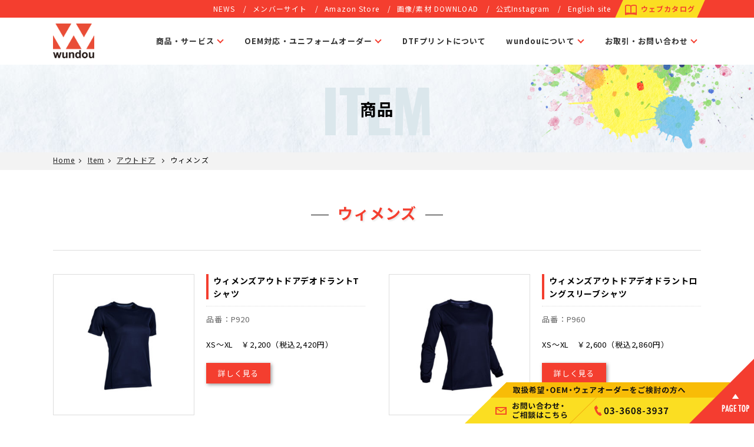

--- FILE ---
content_type: text/html; charset=UTF-8
request_url: https://www.wundou.com/item_category/outdoor_womens/
body_size: 11078
content:
<!DOCTYPE html>
<html lang="ja">

<head>
  <meta charset="utf-8">
  <meta http-equiv="X-UA-Compatible" content="IE=edge">
  <meta name="viewport" content="width=device-width">
  <meta name="format-detection" content="telephone=no">
  <meta name="kyubi" content="182354a4e5a8ec6fe388dd55b4de77842dcae7d4">
      <title>ウィメンズ | アイテムを探す | スポーツウェア・チームウェアオーダーのwundou</title>
  


  <!-- Global site tag (gtag.js) - Google Analytics -->
  <script async src="https://www.googletagmanager.com/gtag/js?id=UA-38779624-2"></script>
  <script>
    window.dataLayer = window.dataLayer || [];

    function gtag() {
      dataLayer.push(arguments);
    }
    gtag('js', new Date());
    gtag('config', 'UA-38779624-2');
  </script>

  <!-- Google Tag Manager -->
  <script>
    (function(w, d, s, l, i) {
      w[l] = w[l] || [];
      w[l].push({
        'gtm.start': new Date().getTime(),
        event: 'gtm.js'
      });
      var f = d.getElementsByTagName(s)[0],
        j = d.createElement(s),
        dl = l != 'dataLayer' ? '&l=' + l : '';
      j.async = true;
      j.src =
        'https://www.googletagmanager.com/gtm.js?id=' + i + dl;
      f.parentNode.insertBefore(j, f);
    })(window, document, 'script', 'dataLayer', 'GTM-MP6DQNSP');
  </script>
  <!-- End Google Tag Manager -->

  <meta name="google-site-verification" content="ozV4AMxfArQTvWepYIH4EdWbxAfAl_Gov63f_8b3YPg" />

  
            <meta name="description" content="" />
      
  
  <meta property='og:locale' content='ja_JP'>
  <meta property='og:site_name' content='スポーツウェア・チームウェアオーダーのwundou（株式会社ウンドウ）'>
          <meta property="og:title" content="ウィメンズ | アイテムを探す | スポーツウェア・チームウェアオーダーのwundou（株式会社ウンドウ）">
    <meta property="og:description" content="wundouの「ウィメンズ」ウェア・アイテム紹介。">
    <meta property="og:url" content="https://www.wundou.com/item_list/outdoor_womens/">
    <meta property="og:type" content="website">
    <meta property="og:image" content="https://www.wundou.com/wordpress/wp-content/themes/wundou/share_image.jpg">
  
  <meta name="keywords" content="チームウェア,オーダー,マーキング,スポーツウェア,ユニフォーム,オリジナル" />

  <link rel="Shortcut Icon" href="https://www.wundou.com/wordpress/wp-content/themes/wundou/img/favicon.ico" />
  <meta name='robots' content='max-image-preview:large' />
<style id='wp-img-auto-sizes-contain-inline-css' type='text/css'>
img:is([sizes=auto i],[sizes^="auto," i]){contain-intrinsic-size:3000px 1500px}
/*# sourceURL=wp-img-auto-sizes-contain-inline-css */
</style>
<style id='wp-emoji-styles-inline-css' type='text/css'>

	img.wp-smiley, img.emoji {
		display: inline !important;
		border: none !important;
		box-shadow: none !important;
		height: 1em !important;
		width: 1em !important;
		margin: 0 0.07em !important;
		vertical-align: -0.1em !important;
		background: none !important;
		padding: 0 !important;
	}
/*# sourceURL=wp-emoji-styles-inline-css */
</style>
<style id='wp-block-library-inline-css' type='text/css'>
:root{--wp-block-synced-color:#7a00df;--wp-block-synced-color--rgb:122,0,223;--wp-bound-block-color:var(--wp-block-synced-color);--wp-editor-canvas-background:#ddd;--wp-admin-theme-color:#007cba;--wp-admin-theme-color--rgb:0,124,186;--wp-admin-theme-color-darker-10:#006ba1;--wp-admin-theme-color-darker-10--rgb:0,107,160.5;--wp-admin-theme-color-darker-20:#005a87;--wp-admin-theme-color-darker-20--rgb:0,90,135;--wp-admin-border-width-focus:2px}@media (min-resolution:192dpi){:root{--wp-admin-border-width-focus:1.5px}}.wp-element-button{cursor:pointer}:root .has-very-light-gray-background-color{background-color:#eee}:root .has-very-dark-gray-background-color{background-color:#313131}:root .has-very-light-gray-color{color:#eee}:root .has-very-dark-gray-color{color:#313131}:root .has-vivid-green-cyan-to-vivid-cyan-blue-gradient-background{background:linear-gradient(135deg,#00d084,#0693e3)}:root .has-purple-crush-gradient-background{background:linear-gradient(135deg,#34e2e4,#4721fb 50%,#ab1dfe)}:root .has-hazy-dawn-gradient-background{background:linear-gradient(135deg,#faaca8,#dad0ec)}:root .has-subdued-olive-gradient-background{background:linear-gradient(135deg,#fafae1,#67a671)}:root .has-atomic-cream-gradient-background{background:linear-gradient(135deg,#fdd79a,#004a59)}:root .has-nightshade-gradient-background{background:linear-gradient(135deg,#330968,#31cdcf)}:root .has-midnight-gradient-background{background:linear-gradient(135deg,#020381,#2874fc)}:root{--wp--preset--font-size--normal:16px;--wp--preset--font-size--huge:42px}.has-regular-font-size{font-size:1em}.has-larger-font-size{font-size:2.625em}.has-normal-font-size{font-size:var(--wp--preset--font-size--normal)}.has-huge-font-size{font-size:var(--wp--preset--font-size--huge)}.has-text-align-center{text-align:center}.has-text-align-left{text-align:left}.has-text-align-right{text-align:right}.has-fit-text{white-space:nowrap!important}#end-resizable-editor-section{display:none}.aligncenter{clear:both}.items-justified-left{justify-content:flex-start}.items-justified-center{justify-content:center}.items-justified-right{justify-content:flex-end}.items-justified-space-between{justify-content:space-between}.screen-reader-text{border:0;clip-path:inset(50%);height:1px;margin:-1px;overflow:hidden;padding:0;position:absolute;width:1px;word-wrap:normal!important}.screen-reader-text:focus{background-color:#ddd;clip-path:none;color:#444;display:block;font-size:1em;height:auto;left:5px;line-height:normal;padding:15px 23px 14px;text-decoration:none;top:5px;width:auto;z-index:100000}html :where(.has-border-color){border-style:solid}html :where([style*=border-top-color]){border-top-style:solid}html :where([style*=border-right-color]){border-right-style:solid}html :where([style*=border-bottom-color]){border-bottom-style:solid}html :where([style*=border-left-color]){border-left-style:solid}html :where([style*=border-width]){border-style:solid}html :where([style*=border-top-width]){border-top-style:solid}html :where([style*=border-right-width]){border-right-style:solid}html :where([style*=border-bottom-width]){border-bottom-style:solid}html :where([style*=border-left-width]){border-left-style:solid}html :where(img[class*=wp-image-]){height:auto;max-width:100%}:where(figure){margin:0 0 1em}html :where(.is-position-sticky){--wp-admin--admin-bar--position-offset:var(--wp-admin--admin-bar--height,0px)}@media screen and (max-width:600px){html :where(.is-position-sticky){--wp-admin--admin-bar--position-offset:0px}}

/*# sourceURL=wp-block-library-inline-css */
</style><style id='global-styles-inline-css' type='text/css'>
:root{--wp--preset--aspect-ratio--square: 1;--wp--preset--aspect-ratio--4-3: 4/3;--wp--preset--aspect-ratio--3-4: 3/4;--wp--preset--aspect-ratio--3-2: 3/2;--wp--preset--aspect-ratio--2-3: 2/3;--wp--preset--aspect-ratio--16-9: 16/9;--wp--preset--aspect-ratio--9-16: 9/16;--wp--preset--color--black: #000000;--wp--preset--color--cyan-bluish-gray: #abb8c3;--wp--preset--color--white: #ffffff;--wp--preset--color--pale-pink: #f78da7;--wp--preset--color--vivid-red: #cf2e2e;--wp--preset--color--luminous-vivid-orange: #ff6900;--wp--preset--color--luminous-vivid-amber: #fcb900;--wp--preset--color--light-green-cyan: #7bdcb5;--wp--preset--color--vivid-green-cyan: #00d084;--wp--preset--color--pale-cyan-blue: #8ed1fc;--wp--preset--color--vivid-cyan-blue: #0693e3;--wp--preset--color--vivid-purple: #9b51e0;--wp--preset--gradient--vivid-cyan-blue-to-vivid-purple: linear-gradient(135deg,rgb(6,147,227) 0%,rgb(155,81,224) 100%);--wp--preset--gradient--light-green-cyan-to-vivid-green-cyan: linear-gradient(135deg,rgb(122,220,180) 0%,rgb(0,208,130) 100%);--wp--preset--gradient--luminous-vivid-amber-to-luminous-vivid-orange: linear-gradient(135deg,rgb(252,185,0) 0%,rgb(255,105,0) 100%);--wp--preset--gradient--luminous-vivid-orange-to-vivid-red: linear-gradient(135deg,rgb(255,105,0) 0%,rgb(207,46,46) 100%);--wp--preset--gradient--very-light-gray-to-cyan-bluish-gray: linear-gradient(135deg,rgb(238,238,238) 0%,rgb(169,184,195) 100%);--wp--preset--gradient--cool-to-warm-spectrum: linear-gradient(135deg,rgb(74,234,220) 0%,rgb(151,120,209) 20%,rgb(207,42,186) 40%,rgb(238,44,130) 60%,rgb(251,105,98) 80%,rgb(254,248,76) 100%);--wp--preset--gradient--blush-light-purple: linear-gradient(135deg,rgb(255,206,236) 0%,rgb(152,150,240) 100%);--wp--preset--gradient--blush-bordeaux: linear-gradient(135deg,rgb(254,205,165) 0%,rgb(254,45,45) 50%,rgb(107,0,62) 100%);--wp--preset--gradient--luminous-dusk: linear-gradient(135deg,rgb(255,203,112) 0%,rgb(199,81,192) 50%,rgb(65,88,208) 100%);--wp--preset--gradient--pale-ocean: linear-gradient(135deg,rgb(255,245,203) 0%,rgb(182,227,212) 50%,rgb(51,167,181) 100%);--wp--preset--gradient--electric-grass: linear-gradient(135deg,rgb(202,248,128) 0%,rgb(113,206,126) 100%);--wp--preset--gradient--midnight: linear-gradient(135deg,rgb(2,3,129) 0%,rgb(40,116,252) 100%);--wp--preset--font-size--small: 13px;--wp--preset--font-size--medium: 20px;--wp--preset--font-size--large: 36px;--wp--preset--font-size--x-large: 42px;--wp--preset--spacing--20: 0.44rem;--wp--preset--spacing--30: 0.67rem;--wp--preset--spacing--40: 1rem;--wp--preset--spacing--50: 1.5rem;--wp--preset--spacing--60: 2.25rem;--wp--preset--spacing--70: 3.38rem;--wp--preset--spacing--80: 5.06rem;--wp--preset--shadow--natural: 6px 6px 9px rgba(0, 0, 0, 0.2);--wp--preset--shadow--deep: 12px 12px 50px rgba(0, 0, 0, 0.4);--wp--preset--shadow--sharp: 6px 6px 0px rgba(0, 0, 0, 0.2);--wp--preset--shadow--outlined: 6px 6px 0px -3px rgb(255, 255, 255), 6px 6px rgb(0, 0, 0);--wp--preset--shadow--crisp: 6px 6px 0px rgb(0, 0, 0);}:where(.is-layout-flex){gap: 0.5em;}:where(.is-layout-grid){gap: 0.5em;}body .is-layout-flex{display: flex;}.is-layout-flex{flex-wrap: wrap;align-items: center;}.is-layout-flex > :is(*, div){margin: 0;}body .is-layout-grid{display: grid;}.is-layout-grid > :is(*, div){margin: 0;}:where(.wp-block-columns.is-layout-flex){gap: 2em;}:where(.wp-block-columns.is-layout-grid){gap: 2em;}:where(.wp-block-post-template.is-layout-flex){gap: 1.25em;}:where(.wp-block-post-template.is-layout-grid){gap: 1.25em;}.has-black-color{color: var(--wp--preset--color--black) !important;}.has-cyan-bluish-gray-color{color: var(--wp--preset--color--cyan-bluish-gray) !important;}.has-white-color{color: var(--wp--preset--color--white) !important;}.has-pale-pink-color{color: var(--wp--preset--color--pale-pink) !important;}.has-vivid-red-color{color: var(--wp--preset--color--vivid-red) !important;}.has-luminous-vivid-orange-color{color: var(--wp--preset--color--luminous-vivid-orange) !important;}.has-luminous-vivid-amber-color{color: var(--wp--preset--color--luminous-vivid-amber) !important;}.has-light-green-cyan-color{color: var(--wp--preset--color--light-green-cyan) !important;}.has-vivid-green-cyan-color{color: var(--wp--preset--color--vivid-green-cyan) !important;}.has-pale-cyan-blue-color{color: var(--wp--preset--color--pale-cyan-blue) !important;}.has-vivid-cyan-blue-color{color: var(--wp--preset--color--vivid-cyan-blue) !important;}.has-vivid-purple-color{color: var(--wp--preset--color--vivid-purple) !important;}.has-black-background-color{background-color: var(--wp--preset--color--black) !important;}.has-cyan-bluish-gray-background-color{background-color: var(--wp--preset--color--cyan-bluish-gray) !important;}.has-white-background-color{background-color: var(--wp--preset--color--white) !important;}.has-pale-pink-background-color{background-color: var(--wp--preset--color--pale-pink) !important;}.has-vivid-red-background-color{background-color: var(--wp--preset--color--vivid-red) !important;}.has-luminous-vivid-orange-background-color{background-color: var(--wp--preset--color--luminous-vivid-orange) !important;}.has-luminous-vivid-amber-background-color{background-color: var(--wp--preset--color--luminous-vivid-amber) !important;}.has-light-green-cyan-background-color{background-color: var(--wp--preset--color--light-green-cyan) !important;}.has-vivid-green-cyan-background-color{background-color: var(--wp--preset--color--vivid-green-cyan) !important;}.has-pale-cyan-blue-background-color{background-color: var(--wp--preset--color--pale-cyan-blue) !important;}.has-vivid-cyan-blue-background-color{background-color: var(--wp--preset--color--vivid-cyan-blue) !important;}.has-vivid-purple-background-color{background-color: var(--wp--preset--color--vivid-purple) !important;}.has-black-border-color{border-color: var(--wp--preset--color--black) !important;}.has-cyan-bluish-gray-border-color{border-color: var(--wp--preset--color--cyan-bluish-gray) !important;}.has-white-border-color{border-color: var(--wp--preset--color--white) !important;}.has-pale-pink-border-color{border-color: var(--wp--preset--color--pale-pink) !important;}.has-vivid-red-border-color{border-color: var(--wp--preset--color--vivid-red) !important;}.has-luminous-vivid-orange-border-color{border-color: var(--wp--preset--color--luminous-vivid-orange) !important;}.has-luminous-vivid-amber-border-color{border-color: var(--wp--preset--color--luminous-vivid-amber) !important;}.has-light-green-cyan-border-color{border-color: var(--wp--preset--color--light-green-cyan) !important;}.has-vivid-green-cyan-border-color{border-color: var(--wp--preset--color--vivid-green-cyan) !important;}.has-pale-cyan-blue-border-color{border-color: var(--wp--preset--color--pale-cyan-blue) !important;}.has-vivid-cyan-blue-border-color{border-color: var(--wp--preset--color--vivid-cyan-blue) !important;}.has-vivid-purple-border-color{border-color: var(--wp--preset--color--vivid-purple) !important;}.has-vivid-cyan-blue-to-vivid-purple-gradient-background{background: var(--wp--preset--gradient--vivid-cyan-blue-to-vivid-purple) !important;}.has-light-green-cyan-to-vivid-green-cyan-gradient-background{background: var(--wp--preset--gradient--light-green-cyan-to-vivid-green-cyan) !important;}.has-luminous-vivid-amber-to-luminous-vivid-orange-gradient-background{background: var(--wp--preset--gradient--luminous-vivid-amber-to-luminous-vivid-orange) !important;}.has-luminous-vivid-orange-to-vivid-red-gradient-background{background: var(--wp--preset--gradient--luminous-vivid-orange-to-vivid-red) !important;}.has-very-light-gray-to-cyan-bluish-gray-gradient-background{background: var(--wp--preset--gradient--very-light-gray-to-cyan-bluish-gray) !important;}.has-cool-to-warm-spectrum-gradient-background{background: var(--wp--preset--gradient--cool-to-warm-spectrum) !important;}.has-blush-light-purple-gradient-background{background: var(--wp--preset--gradient--blush-light-purple) !important;}.has-blush-bordeaux-gradient-background{background: var(--wp--preset--gradient--blush-bordeaux) !important;}.has-luminous-dusk-gradient-background{background: var(--wp--preset--gradient--luminous-dusk) !important;}.has-pale-ocean-gradient-background{background: var(--wp--preset--gradient--pale-ocean) !important;}.has-electric-grass-gradient-background{background: var(--wp--preset--gradient--electric-grass) !important;}.has-midnight-gradient-background{background: var(--wp--preset--gradient--midnight) !important;}.has-small-font-size{font-size: var(--wp--preset--font-size--small) !important;}.has-medium-font-size{font-size: var(--wp--preset--font-size--medium) !important;}.has-large-font-size{font-size: var(--wp--preset--font-size--large) !important;}.has-x-large-font-size{font-size: var(--wp--preset--font-size--x-large) !important;}
/*# sourceURL=global-styles-inline-css */
</style>

<style id='classic-theme-styles-inline-css' type='text/css'>
/*! This file is auto-generated */
.wp-block-button__link{color:#fff;background-color:#32373c;border-radius:9999px;box-shadow:none;text-decoration:none;padding:calc(.667em + 2px) calc(1.333em + 2px);font-size:1.125em}.wp-block-file__button{background:#32373c;color:#fff;text-decoration:none}
/*# sourceURL=/wp-includes/css/classic-themes.min.css */
</style>
<link rel='stylesheet' id='contact-form-7-css' href='https://www.wundou.com/wordpress/wp-content/plugins/contact-form-7/includes/css/styles.css?ver=6.1.4' type='text/css' media='all' />
<script type="text/javascript" src="https://www.wundou.com/wordpress/wp-content/themes/wundou/js/jquery-1.12.4.min.js?ver=1.12.4" id="jquery-js"></script>
<link rel="https://api.w.org/" href="https://www.wundou.com/wp-json/" />  <link href="https://fonts.googleapis.com/css?family=Oswald:500" rel="stylesheet">
  <link href="https://fonts.googleapis.com/css?family=Noto+Sans+JP:400,700&display=swap&subset=japanese" rel="stylesheet">
  <link rel="stylesheet" type="text/css" href="https://www.wundou.com/wordpress/wp-content/themes/wundou/style.css?1766568103" />
  
  <script type="text/javascript" src="https://www.wundou.com/wordpress/wp-content/themes/wundou/js/picturefill.js"></script>
  <script type="text/javascript" src="https://www.wundou.com/wordpress/wp-content/themes/wundou/js/jquery-1.12.4.min.js"></script>
  <script type="text/javascript" src="https://www.wundou.com/wordpress/wp-content/themes/wundou/js/jquery-ui.min.js"></script>
  <script type="text/javascript" src="https://www.wundou.com/wordpress/wp-content/themes/wundou/js/jquery.easing.1.3.js"></script>
  <script type="text/javascript" src="https://www.wundou.com/wordpress/wp-content/themes/wundou/js/jquery.waypoints.min.js"></script>
  <script type="text/javascript" src="https://www.wundou.com/wordpress/wp-content/themes/wundou/js/jquery.magnific-popup.min.js"></script>
  <script type="text/javascript" src="https://www.wundou.com/wordpress/wp-content/themes/wundou/js/jquery.bxslider.min.js"></script>
  <script type="text/javascript" src="https://www.wundou.com/wordpress/wp-content/themes/wundou/js/script.js"></script>
  <script type="text/javascript" src="https://www.wundou.com/wordpress/wp-content/themes/wundou/js/lazysizes.min.js" async=""></script>
        

  


</head>

      <body>
      
      <!-- Google Tag Manager (noscript) -->
      <noscript><iframe src="https://www.googletagmanager.com/ns.html?id=GTM-MP6DQNSP"
          height="0" width="0" style="display:none;visibility:hidden"></iframe></noscript>
      <!-- End Google Tag Manager (noscript) -->

      <header class="header_wrap">
        <div class="header">
          <div class="header_logo">
                          <a href="https://www.wundou.com/"><img src="https://www.wundou.com/wordpress/wp-content/themes/wundou/img/common/logo.png" alt="スポーツウェア・チームウェアオーダーのwundou（株式会社ウンドウ）"></a>
                      </div>
          <nav class="gnavi_wrap">
            <div class="gnavi">
              <ul>
                <li class="dd_trigger">
                  <a class="navi_plus" href="https://www.wundou.com/item/"><span>商品・サービス</span></a>
                  <ul class="dropdown">
                    <li><a href="https://www.wundou.com/item/">取扱い商品</a></li>
                    <li><a href="https://www.wundou.com/store/">取扱い店舗</a></li>
                    <li><a href="https://www.wundou.com/size/">規格サイズ表</a></li>
                  </ul>
                </li>
                <li class="dd_trigger">
                  <a class="navi_plus" href="https://www.wundou.com/service/"><span>OEM対応・ユニフォームオーダー</span></a>
                  <ul class="dropdown">
                    <li><a href="https://www.wundou.com/service/">法人・ショップ向けサービスTOP</a></li>
                    <li><a href="https://www.wundou.com/oem-sportswear/">スポーツウェアのOEM</a></li>
                    <li><a href="https://www.wundou.com/teamwear_order/">チーム・部活向けのユニフォームオーダー</a></li>
                    <li><a href="https://www.wundou.com/teamwear_order_flow/">ユニフォームオーダーの流れ</a></li>
                    <li><a href="https://www.wundou.com/quality/">こだわりと品質</a></li>
                    <li><a href="https://www.wundou.com/reason/">wundouが選ばれる理由</a></li>
                  </ul>
                </li>
                <li><a href="https://www.wundou.com/dtf-print/">DTFプリントについて</a></li>
                <li class="dd_trigger">
                  <a class="navi_plus" href="https://www.wundou.com/company/"><span>wundouについて</span></a>
                  <ul class="dropdown">
                    <li><a href="https://www.wundou.com/company/">会社概要</a></li>
                    <li><a href="https://www.wundou.com/mind/">グループ理念</a></li>
                    <li><a href="https://www.wundou.com/history/">沿革・あゆみ</a></li>
                    <li><a href="https://www.wundou.com/access/">アクセスマップ</a></li>
                    <li><a href="https://www.wundou.com/group/">グループ会社情報</a></li>
                    <li><a href="https://www.wundou.com/challenge/">wundou challenge</a></li>
                  </ul>
                </li>
                <li class="dd_trigger">
                  <a class="navi_plus" href="https://www.wundou.com/contact/"><span>お取引・お問い合わせ</span></a>
                  <ul class="dropdown">
                    <li><a href="https://www.wundou.com/faq/">よくあるご質問</a></li>
                    <li><a href="https://www.wundou.com/contact/">お問い合わせ</a></li>
                  </ul>
                </li>
              </ul>
            </div>
            <div class="hnavi">
              <ul>
                <li><a href="https://www.wundou.com/news/">NEWS</a></li>
                <li><a href="https://www.wundou.com/ecuser/guide/guidance.html" target="_blank">メンバーサイト</a></li>
                <li><a href="https://www.amazon.co.jp/stores/page/4277F896-F530-4B30-A53F-B4518A6308D7?channel=wundouhp" target="_blank">Amazon Store</a></li>
                <li><a href="https://www.wundou.com/downloads/">画像/素材 DOWNLOAD</a></li>
                <li><a href="https://www.instagram.com/wundou_official/" target="_blank">公式Instagram</a></li>
                <li><a href="https://www.wundou.com/en/">English site</a></li>
                <li class="header_catalog pc_only"><a href="https://service.aladdin-book.jp/library/books/wundoucatalog/book/index.html" target="_blank">ウェブカタログ</a></li>
              </ul>
            </div>
          </nav>
          <div class="sp_header_catalog">
            <a href="https://service.aladdin-book.jp/library/books/wundoucatalog/book/index.html" target="_blank">ウェブカタログ</a>
          </div>
          <div id="sp_navi_btn"></div>
        </div>
      </header>

      <div class="wrap">    <div class="contents_wrap">
    <section>
      <div class="title_wrap">
        <div class="title_area">
          <div class="page_title">商品</div>
          <div class="title_bg">ITEM</div>
        </div>
      </div>
      <div class="crumb">
        <ul>
          <li><a href="https://www.wundou.com/">Home</a></li>
          <li><a href="https://www.wundou.com/item/">Item</a></li>
                      <li><a href="https://www.wundou.com/item_category/outdoor/">アウトドア</a>
            </li>
                    <li>ウィメンズ</li>
        </ul>
      </div>

      <div class="contents">

        <div class="sec">
                    <h2 class="h_page mb40">ウィメンズ</h2>
        </div>

                              
            

                        <div class="sec item_box_wrap border">
                                              <div class="item_box">
                  <div class="item_body">
                    <div class="item_thumb">
                      <a href="https://www.wundou.com/item/p920/"><img src="https://www.wundou.com/wordpress/wp-content/uploads/2019/08/product_p920_1000x1000_00-330x330.jpg" alt="ウィメンズアウトドアデオドラントTシャツ"></a>
                    </div>
                    <div class="item_contents">
                      <h3 class="item_title">ウィメンズアウトドアデオドラントTシャツ</h3>
                      <p class="item_code">品番：P920</p>
                                              <div class="item_free_upper free_area">
                          <p>XS～XL　￥2,200（税込2,420円）</p>
                        </div>
                                            <div class="catalog_link">
                        <a href="https://www.wundou.com/item/p920/" class="detail_btn">詳しく見る</a>
                      </div>
                    </div>
                  </div>
                                      <div class="item_colors">
                                              <span style="background:#000080"></span>
                                              <span style="background:#000000"></span>
                                              <span style="background:#c9ccd6"></span>
                                          </div>
                                                        <div class="item_free_lower free_area">
                      <p>ポリエステル 100%　　抗菌防臭</p>
                    </div>
                                  </div>
                                              <div class="item_box">
                  <div class="item_body">
                    <div class="item_thumb">
                      <a href="https://www.wundou.com/item/p960/"><img src="https://www.wundou.com/wordpress/wp-content/uploads/2019/12/product_p960_1000x1000_00-330x330.jpg" alt="ウィメンズアウトドアデオドラントロングスリーブシャツ"></a>
                    </div>
                    <div class="item_contents">
                      <h3 class="item_title">ウィメンズアウトドアデオドラントロングスリーブシャツ</h3>
                      <p class="item_code">品番：P960</p>
                                              <div class="item_free_upper free_area">
                          <p>XS～XL　￥2,600（税込2,860円）</p>
                        </div>
                                            <div class="catalog_link">
                        <a href="https://www.wundou.com/item/p960/" class="detail_btn">詳しく見る</a>
                      </div>
                    </div>
                  </div>
                                      <div class="item_colors">
                                              <span style="background:#000080"></span>
                                              <span style="background:#000000"></span>
                                              <span style="background:#c9ccd6"></span>
                                          </div>
                                                        <div class="item_free_lower free_area">
                      <p>ポリエステル 100%　　抗菌防臭</p>
                    </div>
                                  </div>
                                        </div>

                  
        <div class="sec_wrap pb100">
          <div class="sec">
            <h2 class="h_page black">アイテムについての<span class="sp_block">お問い合わせはこちら</span></h2>
            <div class="contact_btns">
              <div class="contact_tel">
                <div class="icon_tel">
                  <div class="tel_num">TEL <span data-tel="0336083937" data-action="call">03-3608-3937</span></div>
                  <div class="tel_time">電話受付時間　平日 9:00 ～ 18:00</div>
                </div>
              </div>
              <div class="contact_web">
                <a class="btn contact_btn" href="https://www.wundou.com/consent/?contact_param=contact_item&item_cat=%E3%82%A2%E3%82%A6%E3%83%88%E3%83%89%E3%82%A2+%E3%82%A6%E3%82%A3%E3%83%A1%E3%83%B3%E3%82%BA"><span class="icon_arrow"><span class="icon_contact"></span>Webでお問い合わせ</span></a>
              </div>
            </div>
          </div>
        </div>

        <div class="sec_wrap border">
  <div class="line_inner">
    <div class="sec">
      <ul class="page_bnr">
        <li>
          <div class="thumb">
            <a href="https://service.aladdin-book.jp/library/books/wundoucatalog/book/index.html" target="_blank"><img src="https://www.wundou.com/wordpress/wp-content/themes/wundou/img/common/bnr_catalog2026.jpg" alt="wundou カタログ"></a>
          </div>
          <p>wundouのカタログはこちらからご覧ください。<br>※ウェブカタログが開きます。</p>
        </li>
        <li>
          <div class="thumb">
            <a href="https://www.wundou.com/challenge/"><img src="https://www.wundou.com/wordpress/wp-content/themes/wundou/img/common/bnr_challenge.jpg?ver=2023" alt="wundou Challenge"></a>
          </div>
          <p>「wundouで強くなる」<br>チームやアスリートを応援しています。</p>
        </li>
        <li>
          <div class="thumb">
            <a href="https://www.wundou.com/teamwear_order/"><img src="https://www.wundou.com/wordpress/wp-content/themes/wundou/img/common/bnr_order.jpg?ver=2023" alt="wundou チームウェアオーダー"></a>
          </div>
          <p>選手名や背番号、エンブレムなどチームウェアのオーダーも承ります。1枚からでも送料無料！</p>
        </li>
      </ul>
    </div>
  </div>
</div>

      </div>
    </section>
  </div>


    <footer class="footer_wrap">
      <div class="footer_area">
        <nav class="fnavi_wrap">
          <div class="fnavi">
            <div class="fnavi_head">商品・サービス</div>
            <ul>
              <li><a href="https://www.wundou.com/item/">取扱い商品</a></li>
              <li><a href="https://www.wundou.com/store/">取扱い店舗</a></li>
              <li><a href="https://www.wundou.com/size/">規格サイズ表</a></li>
            </ul>
          </div>
          <div class="fnavi">
            <div class="fnavi_head">OEM・法人向けサービス</div>
            <ul>
              <li><a href="https://www.wundou.com/service/">法人・ショップ向けサービスTOP</a></li>
              <li><a href="https://www.wundou.com/oem-sportswear/">スポーツウェアのOEM</a></li>
              <li><a href="https://www.wundou.com/dtf-print/">スポーツウェアへのDTFプリント</a></li>
              <li><a href="https://www.wundou.com/teamwear_order/">チーム・部活向けのユニフォームオーダー</a></li>
              <li><a href="https://www.wundou.com/teamwear_order_flow/">ユニフォームオーダーの流れ</a></li>
              <li><a href="https://www.wundou.com/quality/">こだわりと品質</a></li>
              <li><a href="https://www.wundou.com/reason/">wundouが選ばれる理由</a></li>
            </ul>
          </div>
          <div class="fnavi">
            <div class="fnavi_head">wundouについて</div>
            <ul>
              <li><a href="https://www.wundou.com/company/">会社概要</a></li>
              <li><a href="https://www.wundou.com/mind">グループ理念</a></li>
              <li class="sub_menu"><a href="https://www.wundou.com/wordpress/wp-content/themes/wundou/pdf/mind.pdf" target="_blank">品質方針(PDF)</a></li>
              <li class="sub_menu"><a href="https://www.wundou.com/wordpress/wp-content/themes/wundou/pdf/security_policy.pdf" target="_blank">情報セキュリティ方針(PDF)</a></li>
              <li><a href="https://www.wundou.com/history/">沿革・あゆみ</a></li>
              <li><a href="https://www.wundou.com/access/">アクセスマップ</a></li>
              <li><a href="https://www.wundou.com/group/">グループ会社情報</a></li>
              <li><a href="https://www.wundou.com/challenge/">wundou challenge</a></li>
            </ul>
          </div>
          <div class="fnavi">
            <div class="fnavi_head">お取引・お問い合わせ</div>
            <ul>
              <li><a href="https://www.wundou.com/faq/">よくあるご質問</a></li>
              <li><a href="https://www.wundou.com/contact/">お問い合わせTOP</a></li>
              <li><a href="https://www.wundou.com/privacy/">個人情報保護方針</a></li>
            </ul>
          </div>
          <ul class="sp_footer_navi">
            <li><a href="https://www.wundou.com/news/">NEWS</a></li>
            <li><a href="https://www.wundou.com/ecuser/guide/guidance.html" target="_blank">メンバーサイト</a></li>
            <li><a href="https://www.amazon.co.jp/stores/page/4277F896-F530-4B30-A53F-B4518A6308D7?channel=wundouhp" target="_blank">Amazon Store</a></li>
            <li><a href="https://www.wundou.com/downloads/">画像/素材 DOWNLOAD</a></li>
            <li><a href="https://www.instagram.com/wundou_official/" target="_blank">公式Instagram</a></li>
            <li><a href="https://www.wundou.com/en/">Englishサイト</a></li>
            <li><a href="https://service.aladdin-book.jp/library/books/wundoucatalog/book/index.html" target="_blank">ウェブカタログ</a></li>
          </ul>
        </nav>
        <div class="footer clearfix">
          <div class="footer_inner">
            <div class="footer_logo">
              <a href="https://www.wundou.com/"><img src="https://www.wundou.com/wordpress/wp-content/themes/wundou/img/common/logo.png" alt="スポーツウェア・チームウェアオーダーのwundou（株式会社ウンドウ）"></a>
            </div>
            <ul class="footer_navi">
              <li><a href="https://www.wundou.com/news/">NEWS</a></li>
              <li><a href="https://www.amazon.co.jp/stores/page/4277F896-F530-4B30-A53F-B4518A6308D7?channel=wundouhp" target="_blank">Amazon Store</a></li>
              <li><a href="https://www.wundou.com/downloads/">画像/素材 DOWNLOAD</a></li>
              <li><a href="https://www.instagram.com/wundou_official/" target="_blank">公式Instagram</a></li>
              <li><a href="https://www.wundou.com/ecuser/guide/guidance.html" target="_blank">メンバーサイト</a></li>
              <li><a href="https://www.wundou.com/en/">Englishサイト</a></li>
              <li><a href="https://service.aladdin-book.jp/library/books/wundoucatalog/book/index.html" target="_blank">ウェブカタログ</a></li>
            </ul>
            <ul class="footer_marks">
              <li><a href="https://www.wundou.com/wordpress/wp-content/themes/wundou/pdf/iso.pdf" target="_blank"><img src="https://www.wundou.com/wordpress/wp-content/themes/wundou/img/common/mark_iso.png?v=2020" alt="ISO9001認証"></a></li>
            </ul>
          </div>
        </div>
        <div id="copyright">
          <p>Copyright &copy; wundou Corporation. All Rights Reserved.</p>
        </div>
        <div id="footer_contact">
          <div class="pc_only">
            <a href="https://www.wundou.com/contact/"><img src="https://www.wundou.com/wordpress/wp-content/themes/wundou/img/common/footer_contact.png" alt="1枚～ご依頼可能！ラフデザインまで対応！お問い合わせはこちら"></a>
          </div>
          <div class="footer_sp_contact sp_only">
            <div class="footer_sp_contact_head">取扱希望・OEM・ウェアオーダーをご検討の方へ</div>
            <ul class="footer_sp_contact_btns">
              <li>
                <a href="https://www.wundou.com/contact/"><img src="https://www.wundou.com/wordpress/wp-content/themes/wundou/img/common/footer_email_sp.png" alt="お問い合わせ・ご相談"></a>
                <a href="tel:03-3608-3937"><img src="https://www.wundou.com/wordpress/wp-content/themes/wundou/img/common/footer_tel_sp.png" alt="TEL"></a>
              </li>
            </ul>
          </div>
        </div>
        <div id="pagetop">
          <a href="javascript:void(0)"><img src="https://www.wundou.com/wordpress/wp-content/themes/wundou/img/common/pagetop.png" alt="ページトップへ"></a>
        </div>
      </div>
    </footer>
    </div>
    <script type="speculationrules">
{"prefetch":[{"source":"document","where":{"and":[{"href_matches":"/*"},{"not":{"href_matches":["/wordpress/wp-*.php","/wordpress/wp-admin/*","/wordpress/wp-content/uploads/*","/wordpress/wp-content/*","/wordpress/wp-content/plugins/*","/wordpress/wp-content/themes/wundou/*","/*\\?(.+)"]}},{"not":{"selector_matches":"a[rel~=\"nofollow\"]"}},{"not":{"selector_matches":".no-prefetch, .no-prefetch a"}}]},"eagerness":"conservative"}]}
</script>
<script type="text/javascript" src="https://www.wundou.com/wordpress/wp-includes/js/dist/hooks.min.js?ver=dd5603f07f9220ed27f1" id="wp-hooks-js"></script>
<script type="text/javascript" src="https://www.wundou.com/wordpress/wp-includes/js/dist/i18n.min.js?ver=c26c3dc7bed366793375" id="wp-i18n-js"></script>
<script type="text/javascript" id="wp-i18n-js-after">
/* <![CDATA[ */
wp.i18n.setLocaleData( { 'text direction\u0004ltr': [ 'ltr' ] } );
//# sourceURL=wp-i18n-js-after
/* ]]> */
</script>
<script type="text/javascript" src="https://www.wundou.com/wordpress/wp-content/plugins/contact-form-7/includes/swv/js/index.js?ver=6.1.4" id="swv-js"></script>
<script type="text/javascript" id="contact-form-7-js-translations">
/* <![CDATA[ */
( function( domain, translations ) {
	var localeData = translations.locale_data[ domain ] || translations.locale_data.messages;
	localeData[""].domain = domain;
	wp.i18n.setLocaleData( localeData, domain );
} )( "contact-form-7", {"translation-revision-date":"2025-11-30 08:12:23+0000","generator":"GlotPress\/4.0.3","domain":"messages","locale_data":{"messages":{"":{"domain":"messages","plural-forms":"nplurals=1; plural=0;","lang":"ja_JP"},"This contact form is placed in the wrong place.":["\u3053\u306e\u30b3\u30f3\u30bf\u30af\u30c8\u30d5\u30a9\u30fc\u30e0\u306f\u9593\u9055\u3063\u305f\u4f4d\u7f6e\u306b\u7f6e\u304b\u308c\u3066\u3044\u307e\u3059\u3002"],"Error:":["\u30a8\u30e9\u30fc:"]}},"comment":{"reference":"includes\/js\/index.js"}} );
//# sourceURL=contact-form-7-js-translations
/* ]]> */
</script>
<script type="text/javascript" id="contact-form-7-js-before">
/* <![CDATA[ */
var wpcf7 = {
    "api": {
        "root": "https:\/\/www.wundou.com\/wp-json\/",
        "namespace": "contact-form-7\/v1"
    }
};
//# sourceURL=contact-form-7-js-before
/* ]]> */
</script>
<script type="text/javascript" src="https://www.wundou.com/wordpress/wp-content/plugins/contact-form-7/includes/js/index.js?ver=6.1.4" id="contact-form-7-js"></script>
<script type="text/javascript" src="https://www.google.com/recaptcha/api.js?render=6Ldg5dUUAAAAAOApXsd3SFVeQDrpCbV-NTGPHqpA&amp;ver=3.0" id="google-recaptcha-js"></script>
<script type="text/javascript" src="https://www.wundou.com/wordpress/wp-includes/js/dist/vendor/wp-polyfill.min.js?ver=3.15.0" id="wp-polyfill-js"></script>
<script type="text/javascript" id="wpcf7-recaptcha-js-before">
/* <![CDATA[ */
var wpcf7_recaptcha = {
    "sitekey": "6Ldg5dUUAAAAAOApXsd3SFVeQDrpCbV-NTGPHqpA",
    "actions": {
        "homepage": "homepage",
        "contactform": "contactform"
    }
};
//# sourceURL=wpcf7-recaptcha-js-before
/* ]]> */
</script>
<script type="text/javascript" src="https://www.wundou.com/wordpress/wp-content/plugins/contact-form-7/modules/recaptcha/index.js?ver=6.1.4" id="wpcf7-recaptcha-js"></script>
<script id="wp-emoji-settings" type="application/json">
{"baseUrl":"https://s.w.org/images/core/emoji/17.0.2/72x72/","ext":".png","svgUrl":"https://s.w.org/images/core/emoji/17.0.2/svg/","svgExt":".svg","source":{"concatemoji":"https://www.wundou.com/wordpress/wp-includes/js/wp-emoji-release.min.js?ver=6.9"}}
</script>
<script type="module">
/* <![CDATA[ */
/*! This file is auto-generated */
const a=JSON.parse(document.getElementById("wp-emoji-settings").textContent),o=(window._wpemojiSettings=a,"wpEmojiSettingsSupports"),s=["flag","emoji"];function i(e){try{var t={supportTests:e,timestamp:(new Date).valueOf()};sessionStorage.setItem(o,JSON.stringify(t))}catch(e){}}function c(e,t,n){e.clearRect(0,0,e.canvas.width,e.canvas.height),e.fillText(t,0,0);t=new Uint32Array(e.getImageData(0,0,e.canvas.width,e.canvas.height).data);e.clearRect(0,0,e.canvas.width,e.canvas.height),e.fillText(n,0,0);const a=new Uint32Array(e.getImageData(0,0,e.canvas.width,e.canvas.height).data);return t.every((e,t)=>e===a[t])}function p(e,t){e.clearRect(0,0,e.canvas.width,e.canvas.height),e.fillText(t,0,0);var n=e.getImageData(16,16,1,1);for(let e=0;e<n.data.length;e++)if(0!==n.data[e])return!1;return!0}function u(e,t,n,a){switch(t){case"flag":return n(e,"\ud83c\udff3\ufe0f\u200d\u26a7\ufe0f","\ud83c\udff3\ufe0f\u200b\u26a7\ufe0f")?!1:!n(e,"\ud83c\udde8\ud83c\uddf6","\ud83c\udde8\u200b\ud83c\uddf6")&&!n(e,"\ud83c\udff4\udb40\udc67\udb40\udc62\udb40\udc65\udb40\udc6e\udb40\udc67\udb40\udc7f","\ud83c\udff4\u200b\udb40\udc67\u200b\udb40\udc62\u200b\udb40\udc65\u200b\udb40\udc6e\u200b\udb40\udc67\u200b\udb40\udc7f");case"emoji":return!a(e,"\ud83e\u1fac8")}return!1}function f(e,t,n,a){let r;const o=(r="undefined"!=typeof WorkerGlobalScope&&self instanceof WorkerGlobalScope?new OffscreenCanvas(300,150):document.createElement("canvas")).getContext("2d",{willReadFrequently:!0}),s=(o.textBaseline="top",o.font="600 32px Arial",{});return e.forEach(e=>{s[e]=t(o,e,n,a)}),s}function r(e){var t=document.createElement("script");t.src=e,t.defer=!0,document.head.appendChild(t)}a.supports={everything:!0,everythingExceptFlag:!0},new Promise(t=>{let n=function(){try{var e=JSON.parse(sessionStorage.getItem(o));if("object"==typeof e&&"number"==typeof e.timestamp&&(new Date).valueOf()<e.timestamp+604800&&"object"==typeof e.supportTests)return e.supportTests}catch(e){}return null}();if(!n){if("undefined"!=typeof Worker&&"undefined"!=typeof OffscreenCanvas&&"undefined"!=typeof URL&&URL.createObjectURL&&"undefined"!=typeof Blob)try{var e="postMessage("+f.toString()+"("+[JSON.stringify(s),u.toString(),c.toString(),p.toString()].join(",")+"));",a=new Blob([e],{type:"text/javascript"});const r=new Worker(URL.createObjectURL(a),{name:"wpTestEmojiSupports"});return void(r.onmessage=e=>{i(n=e.data),r.terminate(),t(n)})}catch(e){}i(n=f(s,u,c,p))}t(n)}).then(e=>{for(const n in e)a.supports[n]=e[n],a.supports.everything=a.supports.everything&&a.supports[n],"flag"!==n&&(a.supports.everythingExceptFlag=a.supports.everythingExceptFlag&&a.supports[n]);var t;a.supports.everythingExceptFlag=a.supports.everythingExceptFlag&&!a.supports.flag,a.supports.everything||((t=a.source||{}).concatemoji?r(t.concatemoji):t.wpemoji&&t.twemoji&&(r(t.twemoji),r(t.wpemoji)))});
//# sourceURL=https://www.wundou.com/wordpress/wp-includes/js/wp-emoji-loader.min.js
/* ]]> */
</script>
    </body>

    </html>

--- FILE ---
content_type: text/html; charset=utf-8
request_url: https://www.google.com/recaptcha/api2/anchor?ar=1&k=6Ldg5dUUAAAAAOApXsd3SFVeQDrpCbV-NTGPHqpA&co=aHR0cHM6Ly93d3cud3VuZG91LmNvbTo0NDM.&hl=en&v=N67nZn4AqZkNcbeMu4prBgzg&size=invisible&anchor-ms=20000&execute-ms=30000&cb=gotcv7tctzs9
body_size: 48792
content:
<!DOCTYPE HTML><html dir="ltr" lang="en"><head><meta http-equiv="Content-Type" content="text/html; charset=UTF-8">
<meta http-equiv="X-UA-Compatible" content="IE=edge">
<title>reCAPTCHA</title>
<style type="text/css">
/* cyrillic-ext */
@font-face {
  font-family: 'Roboto';
  font-style: normal;
  font-weight: 400;
  font-stretch: 100%;
  src: url(//fonts.gstatic.com/s/roboto/v48/KFO7CnqEu92Fr1ME7kSn66aGLdTylUAMa3GUBHMdazTgWw.woff2) format('woff2');
  unicode-range: U+0460-052F, U+1C80-1C8A, U+20B4, U+2DE0-2DFF, U+A640-A69F, U+FE2E-FE2F;
}
/* cyrillic */
@font-face {
  font-family: 'Roboto';
  font-style: normal;
  font-weight: 400;
  font-stretch: 100%;
  src: url(//fonts.gstatic.com/s/roboto/v48/KFO7CnqEu92Fr1ME7kSn66aGLdTylUAMa3iUBHMdazTgWw.woff2) format('woff2');
  unicode-range: U+0301, U+0400-045F, U+0490-0491, U+04B0-04B1, U+2116;
}
/* greek-ext */
@font-face {
  font-family: 'Roboto';
  font-style: normal;
  font-weight: 400;
  font-stretch: 100%;
  src: url(//fonts.gstatic.com/s/roboto/v48/KFO7CnqEu92Fr1ME7kSn66aGLdTylUAMa3CUBHMdazTgWw.woff2) format('woff2');
  unicode-range: U+1F00-1FFF;
}
/* greek */
@font-face {
  font-family: 'Roboto';
  font-style: normal;
  font-weight: 400;
  font-stretch: 100%;
  src: url(//fonts.gstatic.com/s/roboto/v48/KFO7CnqEu92Fr1ME7kSn66aGLdTylUAMa3-UBHMdazTgWw.woff2) format('woff2');
  unicode-range: U+0370-0377, U+037A-037F, U+0384-038A, U+038C, U+038E-03A1, U+03A3-03FF;
}
/* math */
@font-face {
  font-family: 'Roboto';
  font-style: normal;
  font-weight: 400;
  font-stretch: 100%;
  src: url(//fonts.gstatic.com/s/roboto/v48/KFO7CnqEu92Fr1ME7kSn66aGLdTylUAMawCUBHMdazTgWw.woff2) format('woff2');
  unicode-range: U+0302-0303, U+0305, U+0307-0308, U+0310, U+0312, U+0315, U+031A, U+0326-0327, U+032C, U+032F-0330, U+0332-0333, U+0338, U+033A, U+0346, U+034D, U+0391-03A1, U+03A3-03A9, U+03B1-03C9, U+03D1, U+03D5-03D6, U+03F0-03F1, U+03F4-03F5, U+2016-2017, U+2034-2038, U+203C, U+2040, U+2043, U+2047, U+2050, U+2057, U+205F, U+2070-2071, U+2074-208E, U+2090-209C, U+20D0-20DC, U+20E1, U+20E5-20EF, U+2100-2112, U+2114-2115, U+2117-2121, U+2123-214F, U+2190, U+2192, U+2194-21AE, U+21B0-21E5, U+21F1-21F2, U+21F4-2211, U+2213-2214, U+2216-22FF, U+2308-230B, U+2310, U+2319, U+231C-2321, U+2336-237A, U+237C, U+2395, U+239B-23B7, U+23D0, U+23DC-23E1, U+2474-2475, U+25AF, U+25B3, U+25B7, U+25BD, U+25C1, U+25CA, U+25CC, U+25FB, U+266D-266F, U+27C0-27FF, U+2900-2AFF, U+2B0E-2B11, U+2B30-2B4C, U+2BFE, U+3030, U+FF5B, U+FF5D, U+1D400-1D7FF, U+1EE00-1EEFF;
}
/* symbols */
@font-face {
  font-family: 'Roboto';
  font-style: normal;
  font-weight: 400;
  font-stretch: 100%;
  src: url(//fonts.gstatic.com/s/roboto/v48/KFO7CnqEu92Fr1ME7kSn66aGLdTylUAMaxKUBHMdazTgWw.woff2) format('woff2');
  unicode-range: U+0001-000C, U+000E-001F, U+007F-009F, U+20DD-20E0, U+20E2-20E4, U+2150-218F, U+2190, U+2192, U+2194-2199, U+21AF, U+21E6-21F0, U+21F3, U+2218-2219, U+2299, U+22C4-22C6, U+2300-243F, U+2440-244A, U+2460-24FF, U+25A0-27BF, U+2800-28FF, U+2921-2922, U+2981, U+29BF, U+29EB, U+2B00-2BFF, U+4DC0-4DFF, U+FFF9-FFFB, U+10140-1018E, U+10190-1019C, U+101A0, U+101D0-101FD, U+102E0-102FB, U+10E60-10E7E, U+1D2C0-1D2D3, U+1D2E0-1D37F, U+1F000-1F0FF, U+1F100-1F1AD, U+1F1E6-1F1FF, U+1F30D-1F30F, U+1F315, U+1F31C, U+1F31E, U+1F320-1F32C, U+1F336, U+1F378, U+1F37D, U+1F382, U+1F393-1F39F, U+1F3A7-1F3A8, U+1F3AC-1F3AF, U+1F3C2, U+1F3C4-1F3C6, U+1F3CA-1F3CE, U+1F3D4-1F3E0, U+1F3ED, U+1F3F1-1F3F3, U+1F3F5-1F3F7, U+1F408, U+1F415, U+1F41F, U+1F426, U+1F43F, U+1F441-1F442, U+1F444, U+1F446-1F449, U+1F44C-1F44E, U+1F453, U+1F46A, U+1F47D, U+1F4A3, U+1F4B0, U+1F4B3, U+1F4B9, U+1F4BB, U+1F4BF, U+1F4C8-1F4CB, U+1F4D6, U+1F4DA, U+1F4DF, U+1F4E3-1F4E6, U+1F4EA-1F4ED, U+1F4F7, U+1F4F9-1F4FB, U+1F4FD-1F4FE, U+1F503, U+1F507-1F50B, U+1F50D, U+1F512-1F513, U+1F53E-1F54A, U+1F54F-1F5FA, U+1F610, U+1F650-1F67F, U+1F687, U+1F68D, U+1F691, U+1F694, U+1F698, U+1F6AD, U+1F6B2, U+1F6B9-1F6BA, U+1F6BC, U+1F6C6-1F6CF, U+1F6D3-1F6D7, U+1F6E0-1F6EA, U+1F6F0-1F6F3, U+1F6F7-1F6FC, U+1F700-1F7FF, U+1F800-1F80B, U+1F810-1F847, U+1F850-1F859, U+1F860-1F887, U+1F890-1F8AD, U+1F8B0-1F8BB, U+1F8C0-1F8C1, U+1F900-1F90B, U+1F93B, U+1F946, U+1F984, U+1F996, U+1F9E9, U+1FA00-1FA6F, U+1FA70-1FA7C, U+1FA80-1FA89, U+1FA8F-1FAC6, U+1FACE-1FADC, U+1FADF-1FAE9, U+1FAF0-1FAF8, U+1FB00-1FBFF;
}
/* vietnamese */
@font-face {
  font-family: 'Roboto';
  font-style: normal;
  font-weight: 400;
  font-stretch: 100%;
  src: url(//fonts.gstatic.com/s/roboto/v48/KFO7CnqEu92Fr1ME7kSn66aGLdTylUAMa3OUBHMdazTgWw.woff2) format('woff2');
  unicode-range: U+0102-0103, U+0110-0111, U+0128-0129, U+0168-0169, U+01A0-01A1, U+01AF-01B0, U+0300-0301, U+0303-0304, U+0308-0309, U+0323, U+0329, U+1EA0-1EF9, U+20AB;
}
/* latin-ext */
@font-face {
  font-family: 'Roboto';
  font-style: normal;
  font-weight: 400;
  font-stretch: 100%;
  src: url(//fonts.gstatic.com/s/roboto/v48/KFO7CnqEu92Fr1ME7kSn66aGLdTylUAMa3KUBHMdazTgWw.woff2) format('woff2');
  unicode-range: U+0100-02BA, U+02BD-02C5, U+02C7-02CC, U+02CE-02D7, U+02DD-02FF, U+0304, U+0308, U+0329, U+1D00-1DBF, U+1E00-1E9F, U+1EF2-1EFF, U+2020, U+20A0-20AB, U+20AD-20C0, U+2113, U+2C60-2C7F, U+A720-A7FF;
}
/* latin */
@font-face {
  font-family: 'Roboto';
  font-style: normal;
  font-weight: 400;
  font-stretch: 100%;
  src: url(//fonts.gstatic.com/s/roboto/v48/KFO7CnqEu92Fr1ME7kSn66aGLdTylUAMa3yUBHMdazQ.woff2) format('woff2');
  unicode-range: U+0000-00FF, U+0131, U+0152-0153, U+02BB-02BC, U+02C6, U+02DA, U+02DC, U+0304, U+0308, U+0329, U+2000-206F, U+20AC, U+2122, U+2191, U+2193, U+2212, U+2215, U+FEFF, U+FFFD;
}
/* cyrillic-ext */
@font-face {
  font-family: 'Roboto';
  font-style: normal;
  font-weight: 500;
  font-stretch: 100%;
  src: url(//fonts.gstatic.com/s/roboto/v48/KFO7CnqEu92Fr1ME7kSn66aGLdTylUAMa3GUBHMdazTgWw.woff2) format('woff2');
  unicode-range: U+0460-052F, U+1C80-1C8A, U+20B4, U+2DE0-2DFF, U+A640-A69F, U+FE2E-FE2F;
}
/* cyrillic */
@font-face {
  font-family: 'Roboto';
  font-style: normal;
  font-weight: 500;
  font-stretch: 100%;
  src: url(//fonts.gstatic.com/s/roboto/v48/KFO7CnqEu92Fr1ME7kSn66aGLdTylUAMa3iUBHMdazTgWw.woff2) format('woff2');
  unicode-range: U+0301, U+0400-045F, U+0490-0491, U+04B0-04B1, U+2116;
}
/* greek-ext */
@font-face {
  font-family: 'Roboto';
  font-style: normal;
  font-weight: 500;
  font-stretch: 100%;
  src: url(//fonts.gstatic.com/s/roboto/v48/KFO7CnqEu92Fr1ME7kSn66aGLdTylUAMa3CUBHMdazTgWw.woff2) format('woff2');
  unicode-range: U+1F00-1FFF;
}
/* greek */
@font-face {
  font-family: 'Roboto';
  font-style: normal;
  font-weight: 500;
  font-stretch: 100%;
  src: url(//fonts.gstatic.com/s/roboto/v48/KFO7CnqEu92Fr1ME7kSn66aGLdTylUAMa3-UBHMdazTgWw.woff2) format('woff2');
  unicode-range: U+0370-0377, U+037A-037F, U+0384-038A, U+038C, U+038E-03A1, U+03A3-03FF;
}
/* math */
@font-face {
  font-family: 'Roboto';
  font-style: normal;
  font-weight: 500;
  font-stretch: 100%;
  src: url(//fonts.gstatic.com/s/roboto/v48/KFO7CnqEu92Fr1ME7kSn66aGLdTylUAMawCUBHMdazTgWw.woff2) format('woff2');
  unicode-range: U+0302-0303, U+0305, U+0307-0308, U+0310, U+0312, U+0315, U+031A, U+0326-0327, U+032C, U+032F-0330, U+0332-0333, U+0338, U+033A, U+0346, U+034D, U+0391-03A1, U+03A3-03A9, U+03B1-03C9, U+03D1, U+03D5-03D6, U+03F0-03F1, U+03F4-03F5, U+2016-2017, U+2034-2038, U+203C, U+2040, U+2043, U+2047, U+2050, U+2057, U+205F, U+2070-2071, U+2074-208E, U+2090-209C, U+20D0-20DC, U+20E1, U+20E5-20EF, U+2100-2112, U+2114-2115, U+2117-2121, U+2123-214F, U+2190, U+2192, U+2194-21AE, U+21B0-21E5, U+21F1-21F2, U+21F4-2211, U+2213-2214, U+2216-22FF, U+2308-230B, U+2310, U+2319, U+231C-2321, U+2336-237A, U+237C, U+2395, U+239B-23B7, U+23D0, U+23DC-23E1, U+2474-2475, U+25AF, U+25B3, U+25B7, U+25BD, U+25C1, U+25CA, U+25CC, U+25FB, U+266D-266F, U+27C0-27FF, U+2900-2AFF, U+2B0E-2B11, U+2B30-2B4C, U+2BFE, U+3030, U+FF5B, U+FF5D, U+1D400-1D7FF, U+1EE00-1EEFF;
}
/* symbols */
@font-face {
  font-family: 'Roboto';
  font-style: normal;
  font-weight: 500;
  font-stretch: 100%;
  src: url(//fonts.gstatic.com/s/roboto/v48/KFO7CnqEu92Fr1ME7kSn66aGLdTylUAMaxKUBHMdazTgWw.woff2) format('woff2');
  unicode-range: U+0001-000C, U+000E-001F, U+007F-009F, U+20DD-20E0, U+20E2-20E4, U+2150-218F, U+2190, U+2192, U+2194-2199, U+21AF, U+21E6-21F0, U+21F3, U+2218-2219, U+2299, U+22C4-22C6, U+2300-243F, U+2440-244A, U+2460-24FF, U+25A0-27BF, U+2800-28FF, U+2921-2922, U+2981, U+29BF, U+29EB, U+2B00-2BFF, U+4DC0-4DFF, U+FFF9-FFFB, U+10140-1018E, U+10190-1019C, U+101A0, U+101D0-101FD, U+102E0-102FB, U+10E60-10E7E, U+1D2C0-1D2D3, U+1D2E0-1D37F, U+1F000-1F0FF, U+1F100-1F1AD, U+1F1E6-1F1FF, U+1F30D-1F30F, U+1F315, U+1F31C, U+1F31E, U+1F320-1F32C, U+1F336, U+1F378, U+1F37D, U+1F382, U+1F393-1F39F, U+1F3A7-1F3A8, U+1F3AC-1F3AF, U+1F3C2, U+1F3C4-1F3C6, U+1F3CA-1F3CE, U+1F3D4-1F3E0, U+1F3ED, U+1F3F1-1F3F3, U+1F3F5-1F3F7, U+1F408, U+1F415, U+1F41F, U+1F426, U+1F43F, U+1F441-1F442, U+1F444, U+1F446-1F449, U+1F44C-1F44E, U+1F453, U+1F46A, U+1F47D, U+1F4A3, U+1F4B0, U+1F4B3, U+1F4B9, U+1F4BB, U+1F4BF, U+1F4C8-1F4CB, U+1F4D6, U+1F4DA, U+1F4DF, U+1F4E3-1F4E6, U+1F4EA-1F4ED, U+1F4F7, U+1F4F9-1F4FB, U+1F4FD-1F4FE, U+1F503, U+1F507-1F50B, U+1F50D, U+1F512-1F513, U+1F53E-1F54A, U+1F54F-1F5FA, U+1F610, U+1F650-1F67F, U+1F687, U+1F68D, U+1F691, U+1F694, U+1F698, U+1F6AD, U+1F6B2, U+1F6B9-1F6BA, U+1F6BC, U+1F6C6-1F6CF, U+1F6D3-1F6D7, U+1F6E0-1F6EA, U+1F6F0-1F6F3, U+1F6F7-1F6FC, U+1F700-1F7FF, U+1F800-1F80B, U+1F810-1F847, U+1F850-1F859, U+1F860-1F887, U+1F890-1F8AD, U+1F8B0-1F8BB, U+1F8C0-1F8C1, U+1F900-1F90B, U+1F93B, U+1F946, U+1F984, U+1F996, U+1F9E9, U+1FA00-1FA6F, U+1FA70-1FA7C, U+1FA80-1FA89, U+1FA8F-1FAC6, U+1FACE-1FADC, U+1FADF-1FAE9, U+1FAF0-1FAF8, U+1FB00-1FBFF;
}
/* vietnamese */
@font-face {
  font-family: 'Roboto';
  font-style: normal;
  font-weight: 500;
  font-stretch: 100%;
  src: url(//fonts.gstatic.com/s/roboto/v48/KFO7CnqEu92Fr1ME7kSn66aGLdTylUAMa3OUBHMdazTgWw.woff2) format('woff2');
  unicode-range: U+0102-0103, U+0110-0111, U+0128-0129, U+0168-0169, U+01A0-01A1, U+01AF-01B0, U+0300-0301, U+0303-0304, U+0308-0309, U+0323, U+0329, U+1EA0-1EF9, U+20AB;
}
/* latin-ext */
@font-face {
  font-family: 'Roboto';
  font-style: normal;
  font-weight: 500;
  font-stretch: 100%;
  src: url(//fonts.gstatic.com/s/roboto/v48/KFO7CnqEu92Fr1ME7kSn66aGLdTylUAMa3KUBHMdazTgWw.woff2) format('woff2');
  unicode-range: U+0100-02BA, U+02BD-02C5, U+02C7-02CC, U+02CE-02D7, U+02DD-02FF, U+0304, U+0308, U+0329, U+1D00-1DBF, U+1E00-1E9F, U+1EF2-1EFF, U+2020, U+20A0-20AB, U+20AD-20C0, U+2113, U+2C60-2C7F, U+A720-A7FF;
}
/* latin */
@font-face {
  font-family: 'Roboto';
  font-style: normal;
  font-weight: 500;
  font-stretch: 100%;
  src: url(//fonts.gstatic.com/s/roboto/v48/KFO7CnqEu92Fr1ME7kSn66aGLdTylUAMa3yUBHMdazQ.woff2) format('woff2');
  unicode-range: U+0000-00FF, U+0131, U+0152-0153, U+02BB-02BC, U+02C6, U+02DA, U+02DC, U+0304, U+0308, U+0329, U+2000-206F, U+20AC, U+2122, U+2191, U+2193, U+2212, U+2215, U+FEFF, U+FFFD;
}
/* cyrillic-ext */
@font-face {
  font-family: 'Roboto';
  font-style: normal;
  font-weight: 900;
  font-stretch: 100%;
  src: url(//fonts.gstatic.com/s/roboto/v48/KFO7CnqEu92Fr1ME7kSn66aGLdTylUAMa3GUBHMdazTgWw.woff2) format('woff2');
  unicode-range: U+0460-052F, U+1C80-1C8A, U+20B4, U+2DE0-2DFF, U+A640-A69F, U+FE2E-FE2F;
}
/* cyrillic */
@font-face {
  font-family: 'Roboto';
  font-style: normal;
  font-weight: 900;
  font-stretch: 100%;
  src: url(//fonts.gstatic.com/s/roboto/v48/KFO7CnqEu92Fr1ME7kSn66aGLdTylUAMa3iUBHMdazTgWw.woff2) format('woff2');
  unicode-range: U+0301, U+0400-045F, U+0490-0491, U+04B0-04B1, U+2116;
}
/* greek-ext */
@font-face {
  font-family: 'Roboto';
  font-style: normal;
  font-weight: 900;
  font-stretch: 100%;
  src: url(//fonts.gstatic.com/s/roboto/v48/KFO7CnqEu92Fr1ME7kSn66aGLdTylUAMa3CUBHMdazTgWw.woff2) format('woff2');
  unicode-range: U+1F00-1FFF;
}
/* greek */
@font-face {
  font-family: 'Roboto';
  font-style: normal;
  font-weight: 900;
  font-stretch: 100%;
  src: url(//fonts.gstatic.com/s/roboto/v48/KFO7CnqEu92Fr1ME7kSn66aGLdTylUAMa3-UBHMdazTgWw.woff2) format('woff2');
  unicode-range: U+0370-0377, U+037A-037F, U+0384-038A, U+038C, U+038E-03A1, U+03A3-03FF;
}
/* math */
@font-face {
  font-family: 'Roboto';
  font-style: normal;
  font-weight: 900;
  font-stretch: 100%;
  src: url(//fonts.gstatic.com/s/roboto/v48/KFO7CnqEu92Fr1ME7kSn66aGLdTylUAMawCUBHMdazTgWw.woff2) format('woff2');
  unicode-range: U+0302-0303, U+0305, U+0307-0308, U+0310, U+0312, U+0315, U+031A, U+0326-0327, U+032C, U+032F-0330, U+0332-0333, U+0338, U+033A, U+0346, U+034D, U+0391-03A1, U+03A3-03A9, U+03B1-03C9, U+03D1, U+03D5-03D6, U+03F0-03F1, U+03F4-03F5, U+2016-2017, U+2034-2038, U+203C, U+2040, U+2043, U+2047, U+2050, U+2057, U+205F, U+2070-2071, U+2074-208E, U+2090-209C, U+20D0-20DC, U+20E1, U+20E5-20EF, U+2100-2112, U+2114-2115, U+2117-2121, U+2123-214F, U+2190, U+2192, U+2194-21AE, U+21B0-21E5, U+21F1-21F2, U+21F4-2211, U+2213-2214, U+2216-22FF, U+2308-230B, U+2310, U+2319, U+231C-2321, U+2336-237A, U+237C, U+2395, U+239B-23B7, U+23D0, U+23DC-23E1, U+2474-2475, U+25AF, U+25B3, U+25B7, U+25BD, U+25C1, U+25CA, U+25CC, U+25FB, U+266D-266F, U+27C0-27FF, U+2900-2AFF, U+2B0E-2B11, U+2B30-2B4C, U+2BFE, U+3030, U+FF5B, U+FF5D, U+1D400-1D7FF, U+1EE00-1EEFF;
}
/* symbols */
@font-face {
  font-family: 'Roboto';
  font-style: normal;
  font-weight: 900;
  font-stretch: 100%;
  src: url(//fonts.gstatic.com/s/roboto/v48/KFO7CnqEu92Fr1ME7kSn66aGLdTylUAMaxKUBHMdazTgWw.woff2) format('woff2');
  unicode-range: U+0001-000C, U+000E-001F, U+007F-009F, U+20DD-20E0, U+20E2-20E4, U+2150-218F, U+2190, U+2192, U+2194-2199, U+21AF, U+21E6-21F0, U+21F3, U+2218-2219, U+2299, U+22C4-22C6, U+2300-243F, U+2440-244A, U+2460-24FF, U+25A0-27BF, U+2800-28FF, U+2921-2922, U+2981, U+29BF, U+29EB, U+2B00-2BFF, U+4DC0-4DFF, U+FFF9-FFFB, U+10140-1018E, U+10190-1019C, U+101A0, U+101D0-101FD, U+102E0-102FB, U+10E60-10E7E, U+1D2C0-1D2D3, U+1D2E0-1D37F, U+1F000-1F0FF, U+1F100-1F1AD, U+1F1E6-1F1FF, U+1F30D-1F30F, U+1F315, U+1F31C, U+1F31E, U+1F320-1F32C, U+1F336, U+1F378, U+1F37D, U+1F382, U+1F393-1F39F, U+1F3A7-1F3A8, U+1F3AC-1F3AF, U+1F3C2, U+1F3C4-1F3C6, U+1F3CA-1F3CE, U+1F3D4-1F3E0, U+1F3ED, U+1F3F1-1F3F3, U+1F3F5-1F3F7, U+1F408, U+1F415, U+1F41F, U+1F426, U+1F43F, U+1F441-1F442, U+1F444, U+1F446-1F449, U+1F44C-1F44E, U+1F453, U+1F46A, U+1F47D, U+1F4A3, U+1F4B0, U+1F4B3, U+1F4B9, U+1F4BB, U+1F4BF, U+1F4C8-1F4CB, U+1F4D6, U+1F4DA, U+1F4DF, U+1F4E3-1F4E6, U+1F4EA-1F4ED, U+1F4F7, U+1F4F9-1F4FB, U+1F4FD-1F4FE, U+1F503, U+1F507-1F50B, U+1F50D, U+1F512-1F513, U+1F53E-1F54A, U+1F54F-1F5FA, U+1F610, U+1F650-1F67F, U+1F687, U+1F68D, U+1F691, U+1F694, U+1F698, U+1F6AD, U+1F6B2, U+1F6B9-1F6BA, U+1F6BC, U+1F6C6-1F6CF, U+1F6D3-1F6D7, U+1F6E0-1F6EA, U+1F6F0-1F6F3, U+1F6F7-1F6FC, U+1F700-1F7FF, U+1F800-1F80B, U+1F810-1F847, U+1F850-1F859, U+1F860-1F887, U+1F890-1F8AD, U+1F8B0-1F8BB, U+1F8C0-1F8C1, U+1F900-1F90B, U+1F93B, U+1F946, U+1F984, U+1F996, U+1F9E9, U+1FA00-1FA6F, U+1FA70-1FA7C, U+1FA80-1FA89, U+1FA8F-1FAC6, U+1FACE-1FADC, U+1FADF-1FAE9, U+1FAF0-1FAF8, U+1FB00-1FBFF;
}
/* vietnamese */
@font-face {
  font-family: 'Roboto';
  font-style: normal;
  font-weight: 900;
  font-stretch: 100%;
  src: url(//fonts.gstatic.com/s/roboto/v48/KFO7CnqEu92Fr1ME7kSn66aGLdTylUAMa3OUBHMdazTgWw.woff2) format('woff2');
  unicode-range: U+0102-0103, U+0110-0111, U+0128-0129, U+0168-0169, U+01A0-01A1, U+01AF-01B0, U+0300-0301, U+0303-0304, U+0308-0309, U+0323, U+0329, U+1EA0-1EF9, U+20AB;
}
/* latin-ext */
@font-face {
  font-family: 'Roboto';
  font-style: normal;
  font-weight: 900;
  font-stretch: 100%;
  src: url(//fonts.gstatic.com/s/roboto/v48/KFO7CnqEu92Fr1ME7kSn66aGLdTylUAMa3KUBHMdazTgWw.woff2) format('woff2');
  unicode-range: U+0100-02BA, U+02BD-02C5, U+02C7-02CC, U+02CE-02D7, U+02DD-02FF, U+0304, U+0308, U+0329, U+1D00-1DBF, U+1E00-1E9F, U+1EF2-1EFF, U+2020, U+20A0-20AB, U+20AD-20C0, U+2113, U+2C60-2C7F, U+A720-A7FF;
}
/* latin */
@font-face {
  font-family: 'Roboto';
  font-style: normal;
  font-weight: 900;
  font-stretch: 100%;
  src: url(//fonts.gstatic.com/s/roboto/v48/KFO7CnqEu92Fr1ME7kSn66aGLdTylUAMa3yUBHMdazQ.woff2) format('woff2');
  unicode-range: U+0000-00FF, U+0131, U+0152-0153, U+02BB-02BC, U+02C6, U+02DA, U+02DC, U+0304, U+0308, U+0329, U+2000-206F, U+20AC, U+2122, U+2191, U+2193, U+2212, U+2215, U+FEFF, U+FFFD;
}

</style>
<link rel="stylesheet" type="text/css" href="https://www.gstatic.com/recaptcha/releases/N67nZn4AqZkNcbeMu4prBgzg/styles__ltr.css">
<script nonce="6BbxmwETgmCBlUWcanAeFw" type="text/javascript">window['__recaptcha_api'] = 'https://www.google.com/recaptcha/api2/';</script>
<script type="text/javascript" src="https://www.gstatic.com/recaptcha/releases/N67nZn4AqZkNcbeMu4prBgzg/recaptcha__en.js" nonce="6BbxmwETgmCBlUWcanAeFw">
      
    </script></head>
<body><div id="rc-anchor-alert" class="rc-anchor-alert"></div>
<input type="hidden" id="recaptcha-token" value="[base64]">
<script type="text/javascript" nonce="6BbxmwETgmCBlUWcanAeFw">
      recaptcha.anchor.Main.init("[\x22ainput\x22,[\x22bgdata\x22,\x22\x22,\[base64]/[base64]/[base64]/bmV3IHJbeF0oY1swXSk6RT09Mj9uZXcgclt4XShjWzBdLGNbMV0pOkU9PTM/bmV3IHJbeF0oY1swXSxjWzFdLGNbMl0pOkU9PTQ/[base64]/[base64]/[base64]/[base64]/[base64]/[base64]/[base64]/[base64]\x22,\[base64]\\u003d\\u003d\x22,\x22wpQrX2jClcO2wqbCp8OFScO9dFbDuRN+wp0qw5JDMhDCn8KjJMOGw4UmWsO4c0PCpsOswr7CgAcOw7x5aMKXwqpJTMKad2RUw7A4wpPCvMOZwoNuwr4gw5UDXmTCosKawpzCp8Opwo4eJsO+w7bDtlg5wpvDhcO4wrLDlHA+FcKCwrcmEDF3IcOCw4/Dm8KiwqxORQZow4UTw5vCgw/CvR9gccOWw63CpQbCq8KFecO6b8OZwpFCwo9LAzE7w7TCnnXCvsOOLsObw41Ew4NXG8OmwrxwwrbDlDhSCjISSmR8w5NxX8Kgw5dlw4zDisOqw6Qdw7DDpmrCg8K6wpnDhTHDhjUzw40QMnXDjWhcw6fDpWfCnB/[base64]/DkwMFX2g1DcKPw65oC8OuwoDDl8OxOcKdw6rDm35aDcOKVMKlX0DCtTp0wqhTw6rCsVVrUhF0w4zCp3ARwrBrE8O7N8O6FSofLzBXwoDCuXBEwqPCpUfCiEHDpcKmXE3Cnl99J8ORw6FNw6ocDsO0AVUIasO1c8KIw4VRw4k/HyBVe8Ozw6XCk8OhKsKjJj/CgcKtP8KcwpnDqMOrw5Ylw7bDmMOmwq5MEjoywonDgsO3eWLDq8OsYMO9wqEkecO7TUN3cSjDi8KIVcKQwrfCuMOUfn/CvifDi3nCmBZsT8OpM8OfwpzDuMO1wrFOwqtoeGhfHMOawp0XB8O/[base64]/DmsKTwq/ClsOlLhwEw4IDZsKfesKrTsKaZMOsWznCpzsxwq3DnMOiwqLCukZdScKnXWEfRsOFw6hXwoJ2CWrDiwRlw45rw4PCn8KQw6kGKMO0wr/Ch8OWEH/CscKfw7oMw4xqw7gAMMKVw4lzw5NPMB3DqzPCj8KLw7USw6omw43Cu8KhO8KLcz7DpsOSF8O1PWrCssK2EADDnVRAbS7DqB/Dq10qX8OVHMK4wr3DosKDT8KqwqoFw5EeQlwCwpUxw7vCksO1csK7wophwoMbB8KwwoTCq8OvwrEmPcKiw4RTwrvChmjDs8Ofw5LCncKMw6hvNsKuccKpwqbDigvCiMKIwqcUIwg9Ym/Cv8KHCHkfGMKwbTjCvsOHwobDmSEQw53Dm1DCv2bCmV1YNsKmwrTCmExbwrPCkCIfwpTCl1rClMK3PH0hwqrCj8Kww7/DpkfCicOjEMO4aAMUIwFyYMOKwobDtmRyTSnDhMKKwp7CssKQdsKvw4x1RQTCnMOCSj4cwp3CncOdw451wqkHw4HCrcORanIeWsOgHsOIw73CnMOhUcOKw6w7ZcKkwrbDphJvacK/[base64]/CsCTClnMgw7NyDcOqw4bDpzzDqcOPwpcAwpjDtVZQwoVKV8OZfcKIRMK1ZX3DlltqClAbFMOYHQo3w7vCgUfDlcK1w4HChsODVhslwo98w6NFXlkTwqnDrgrCq8KlGAHCrD/Co1/[base64]/Cv3LDiSrCtMKHORlBC8Onw41+wpDCkcOhwol3wppIw4syXsOqwp3DjcKiL3vCtsORwrsWw67DtzBbw6zClcKlf3gfek7Ci2ZzPcOoUWDCocK9wrLCgXLCg8OKworDisKGwqYCfcOWRMKZBMO0wpXDukA3wpVZwqbDt3gOFsKsRcKiUBbDp3c3NsKnwqTDrsKxMisALW/CgWnCgCXCo0o6FcO8ZsOde1jCq1zDiQ/DjFnDtMOUdMOQwoLCuMO/[base64]/CuEjCuXbCo8Kjw6bCg8KzElPDlHDDhcKXw5TDpcKQw4AjEjzCkU4VH2LCiMOYASHCs07CgMO5wpHCu1QhXWZtw6zDgWXCgkdNKwglw4LDhkpnXwBNLsKvVMOiBwPDn8KkR8K/w68nVlxjwrLCrsKBHMK4IgYiA8KLw4bDiw7DuXYCwrvCn8O4woDCrMO5w6jClMKkw6cKw4fCicKHAcKZwojCoyVVwoQOTXzCjsK+w5PDs8OZGcOYXw3DmcOcAEHDiHXDp8KTw7g+DsKGw7bDmn/CscK+QQp2P8KSMcOXwq7DusKkwqJKwr/[base64]/DmMOJwokuw5/DljRNXcKjGcKhw74Aw7YgYFfDvsOrwqvCvA17w6DDgUovwrPClX41wqfDnhtuwp5mPyzCmGzDvsK1wozCqcKxwrJcw7nChsKEUFjCp8KwesK/wpJkwr42w5/[base64]/DgzTDjsKuw6/DlMOwwrXDiiRaMjh9wr8zIWnCjsOGw7Q2w68Cw6oFwqvDgcKOBgM5w4xdw7LCoWbDt8ORHsOuDMOmwo7Dg8KFKXwAwpZVbiw6DsKrw5nCvBTDtcKtwrcEU8KxVBU9w47CpVbDmgvDtX/[base64]/DjjouwrjCqBFDw5HDoFZlTGV6ScK2w583QcKoHcKzNcOrA8OPF1wtwpE5V1fDqMOPwpbDo1jCk0MWw7l/M8OAIMKIwqHDsW1ZAMOJw47CqiZzw5HClsOwwo5uw5PCqMKACSvCt8KVR3M7w6fClsKEw7Y8wpQtw5vDpQpmwo/DsHlnwqbCk8OSP8KRwqwAdMKTwr1Ww5Ahw7nDo8Kmw4JrI8O8wrjChcKpw5tXwrvCqMOiw6HDunfCiB8OFRvDnhxIWxACIsOBZ8O/[base64]/ClMOEw491w7zCjcKOw7AoDAXDnk3Cnglww7sbwrUlKDwJw7R8VTLDly4mw4TDgsOOVBZ8w5N8w4V0w4fCrzTCqGXCk8Osw6vChcKWLy5VWMKMwrbDhDPDsC8FecOJE8Ozw4wBB8O/wqnCoMKjwrvDkMOkNBd2RTbDp3XCtMOewo/Cmystwp3ClsO6WCjCsMK7YMKsHsOlwqvDjinCrSZ+bGnCqW85wr3CtwRaVsKJOsKNbF3Dr0/CjmYWasOEHsOjw47Cv2gyw7nDqMKRw49KDSXDqWFCHRHCkjY3wozDslbCnmPClA9twpxuwoDDp3tcFEkSecKAF0IJNMOawrARwpUUw6kUw4EuMw3DngErB8KGbsOSw4bCnsO2wp/[base64]/DpGfCgsONEmHCgH7CuH5bC8O3w5k+w7fDjMKIdHx7XUEfBcODw5/DuMOSwpzDl1Rjw5p8bmjDisO9AWLDpMOswooMIsOYwrzClwICRMK0BH/DrzTCgcOHRG1uw79CU2PCrgMJwp7CjgfCgx0Fw6d/[base64]/BmnCo8KrSHNOwrtLw6ZPJcKowqYEw65SwpfCi3TDl8KxV8KNwoxKwp1gw6TCvyIPw6fDqUXCn8OCw4QtQChuwpDDumJQwoNpYsO8wqLCtVJ7w7zCncKMBsKNDD3CviHClHlvwp91woQhK8OtUHopwr3Cl8OJwofDpsO/wofChcO3KMKsOsK9wrjCqMKUwp7DscKAC8OYwpgVwqJjdcOXw6jCg8OUw5/CtcKrw4PCqRVHw4PCrV9nEC/Cp3DCjF4AwprCvcOGBcO/w6HDjsKdw74MW27CoyHCoMKUwofCvylTwpAHQsO1w73CmcK5w4nCtcKxOsKZKMKDw4fDlsOqwpbDmA/Co05jw5nCnVTDkXBjw5nDo00awqXCmFwxwoTDtnjDom/CksKUQMOqScKkY8KYwrwsw4HDrkbDrMO8w7oSw4QPPxQowrReHmxow6Uhwphpw7M0w5rDh8OoacO6wpfDmsKDcsO7YUJyLsKJLhLDmmrDsgnCnMKOB8OzEMO/wo9OwrDCpFbCq8OjwrbDn8OtRkhtwpkTworDnMKfw7kDMWkfW8KjbCDCg8O+I3jDv8K6VsKcSE7DkRMNQsKzw5bCmTPDm8OEWGECwqkrwqUxw6F5LFsxwpctw6bDtFEFAMOLPMOIwqcBT1YxX0bCmT4Cwp7Du0PDm8KOZxnDtsO/BcOZw7nDi8OPAMO+E8OoXV3Ci8Otdg5Uw5RndsKLI8OWwpjDnwBRH0HDlzU5w7Mvwpg9QFYsFcK6JMKPwr4Xwr82w7lXLsKCwrZ/woQwccKfDMK5w48Iwo/CicOqA1dTGyjDgcOJworCl8OAw7DDtMKnw6RJK3zDhcOOXsOFwrLChxVkIcO/w6NiMzjCj8OywqTDphnDgMKpF2/DuFXCiTRpQMO6AQPDssOBw4wIwqHDvX4RJVURGcOcwrYWWsKMw7ABWEDCssOzfkbClsOHw4lWw4zDmMKlw6lwdCkvw7LCvzRbwpdRWSEbw5HDuMKVw4nDksKswqE4wqDCsQAkwpHClMK/P8Otw4FAZ8KfAB3CviDCvMK1wr/Cn3tBbsOYw7oXQjQ/VFvCsMO8fnzDncKCwqdaw7gbamzDjDMxwoTDmsKTw4XCmsKhw5xlVE0HK0V/eAPCsMO9WV51w7/CkBzCgWY5wo1OwrURwqHDhcObwr0Hw7vCg8K9woTDrDLDuD3DphRPwqhsE0rCp8Omw6TCh8Kzw6DCh8OTXcKgUcOew6/CmWjCtMKfw5lkwrvChHV9woPDp8KgN2QcwoTChnzDrR3Ct8OTwrzCvU44wrhcwprCusOWYcK2acOWPlx7JC43dsKdwo4ww4sAaGgQT8OWB2wSBTHDjSRhecOmMzgMLcKECW/Cv17Ciic7w6Ilw7bCjMO+wrNhwpvDrCcIJUBswp3DpcOYw5TCinvDgwrDlMOdwolEw6vCmwV4wr3CrB3Cr8KFw7LDj1g8woY7wqBAw6bDmm/[base64]/Dj8O/[base64]/DuGvDgsKmwqPDh25Sw6PDm8K9PMKPa8ORAWUtJsKpQGBTCn3DonAow5YHOh9CI8Ouw63DuX/[base64]/Cm39dwp0Uwq8WGG9GUmbDjsOvwrF5SStew77Cpg/DnGDDthQeGhBGPyglwpUuw6fCjsORwo/Cv8K9YsO3w7sQwr0nwpFCwq/DkMOtwpfDo8KjHsKQImEVfnZafcOxw6thw5EHwqMqw6fCjRZxWHcJYsKFIcO2XF7CksKFXHBlwqfCh8OlwpTCkmHDt2HCpsOFwrXCvsOGw68LwrPCjMO1wpDCg141bMKRwrHDkcK6w5I1RsOGw53CgMKBwrgtE8O7AyLCsmE/wqPCo8OHPUXDvyUCw6J1YjdDdWDClcObW3ALw6JAwqYMQBZoYkcUw4fDvcK9wrlXwqJ9Ik0nWsK/ZjR3N8Khwr/[base64]/DkcOhw44FQMOvwrI3wprCjjRmwpUDw5kywo0+QlbCoD1bwqxBRcOpU8OreMKmw5NiLcKiX8KWw4XCiMOfRsKCw7bCsTE5a3vClXfDhUbDkMKRwoJYwpsswps9OcKrwqxSw7RmP27ChcOZwpPCv8OmwrPDtcOfwqHDrTfCicO0w4MPw4kKw67Ci1fDtg/Dkz8gb8OZw5ZLw6zDkzDDjXbCgyEJEELDnGrDr3pNw71AWUzClMKqw67DlMOdwoJuRsOCKcOzZcOzUcKzwocWwpo3S8O7w7Ifwo3DniIKLMOle8OjBcKFKALDqsKQDwLCksKPwr/[base64]/DvFAyDn5TKE9Pw5wiwrXCvRbCjAnDnRY7w6lqAjECATTChsOtEMODwr0ANVoJYQ3DhsO9RQU2HXwCOsKKZsKEA3ZaRi3CtMOjfcKfN2VFflddUidHwpHDiQEiC8OqwovDsgvDhDQCw7IUwq0XQloCw6XDnV/CnU/[base64]/DjsOswo8jw61MwojDvMOWwphmMVDCuCBowrNQw77CqcKIcMKZwr3ChcKTBTosw6A+EcO9GQTDkDcrW3/DrMO5V0LDscKkw4HDgCxWwoHCoMOHwrNCw4rChcOOw7jCtcKAFMK/clMYG8OHwowwb2PClsOYwpHCjmfDp8Otw47CtsKQdUZIeFTCoWfCvcK5B3vDg3rDtFXDk8Otw6QBwp02w7nCusKMwrTCuMK5RF7DvsKuw6l5DV8Hwp1/Z8OjbMKke8Kdw5dew6rDu8Omw7xScMKjwqbDtToywr/Dg8O0dMKswrNxVMKIZ8KOI8OsdcONw6bDmlXDtsKOH8K1fDvCmy/DmX4rwqpkw67DjnXDolLCl8KfX8OdQBHDr8OfL8OJS8OKBCrCpsOdwoDDoWF5C8OSEMKCw6TCgzvCkcOzw47ChsKZQMO8w4LCuMOEwrLDlzQ4NsKTXcOeHRhJSsONUgTDrGHDk8K6b8OKT8K/wrHDk8KqDHDDicKPwqDCj2Jfw7PCmRM6XsO4HDhvwp7DmDPDk8KUw6fCjMOYw6AFEsOlwr7DvsKzCcOFw7wawqPCl8OJw53Cp8KwTQMBwoA3LnfDoFnCgFvCjCHDvG3DtMOFHAEKw6TCjHHDmUEwUA7CkMO/CsOiwqLCu8KnFcO/w4jDj8Ktw712dHAYS2szUxk/w5nDicO4woLDs3E0Yw4dwpbCgxttdcOCbF98asORC3ZocQDCh8OJwqwuL1jDhXHDl1PCtcOIR8ODw50KZsOjw4DDuX3CogXCvC/Dj8K/CwEcwqNgwozCkwXDiCcvw5tSJgwLfcKsAsOBw7rCnMK0VnXDnsOrfcOwwrwqe8KOwr4EwqDDiRUhfsKmPCFlVMOKwqFOw7/CpA/CsnwsK3rDvsO5wr8KwpvCmHzCp8Kowpx0w4xOLgbCtjkqwqfDssKENsKOwqZhw5R/dcOlc042w6LCpSzDhcOHw5oHXG47WH7DoHPCsy0Iw63DnhzCjMOod1nCh8KwD2XCjMKgMltTw4bDnMO+woXDmsOXA3s+TMKhw6ZeJ1dkwooaJMKWUMOkw6J0JMOzLR8CB8OSEsKvw7bCm8O1w7g3R8KwJC7Cj8O9egvCrMKiwq7CgWbCo8OlJFZXS8OPw53DtlFPwp/DscKdCcO2woEBMMKEFnTCq8KNw6bCrSvCugtswpA0ZndywqzCqxNGw6dJw6DCmsKvwrTDlMOWPxUhwodiw6MDBcO7O3/Cj1LDlSAfw5PDocKnGMKGP1Fhw7cWwqXCpk9KWBdZDxJ/[base64]/w4RjYcKmw5nCqMO+HcK/PcOgwqvCtHAGFCAvw49afFjDtSbDnSl2wqrDuwZ6XsOewprDt8OVwoFkwoTCihJuNMKwDMKuwph2wq/[base64]/Cgl16wpd6Wks8w5B6w7vCrj0qWTEMw7ZDQ8OzHsOYwqHDg8KXwqckw63CghXDmMO5wpYRe8KwwrR/[base64]/CjsKGw57DqsK5wqMdZkrDhFnDqcOpMCtcw4nDisKYOS3CvmrCrSoSw4LCicOGRjATUEUtw5sBw67CpWUsw5xlZcO8woU4w45Pw6HCnCR3w4sxwoDDv09sPMKtOMOfGjjDiGNfX8K7wpl8woLCpgRWwrZ4wpMaYcOuw6hkwovDgcKFwpt8Y1HCoQfCl8O7MhXCqcOzAw/CgsKPwqcmSWAlDSdBw6giU8KEAVRtE3U8DMOdNMK+wrcfaz/Dk2ocw5YkwpxCw6LCoWHCoMOvflUiJsKMFlhzMGrDvBFPJcKcw7cATcK2YHfCk2xwNgjCkMOLw7bDhMOPw6XCjHfCjMOPNmjCs8Oqw5XCqcK/w6RBAnkbw7FHPcK9wpRgw6oAMsKYKjvDmMK+w5fCnsOOwovDi1Vzw44/[base64]/[base64]/DhsOzw6DCtcOyVhJiw6nDnzlMVsKKw5LChlo5OH/Cm8KZwogYwpDCmEYwLsKPwpDCnzrDpEtGwqPDncOBw5TDosOww4NtIMOxUlxJSMO/SQ9QFhggw5LCtAc+wotnwqcUw73Du1YUwr7ChiprwqlXwrteVg7DpsKDwpVgw5F+PgVAw4Brw5PCpcKzHy5ZFUrDoXrCiMKpwpbDqD9Iw65Lw57DoRnCj8OKw5TCkn9vw7Qkw48aLcK4woDDmiHDml4cZ3towp/CoTnDnDHCvCx2wrPDiSvCskdtw6ghw7HDggHCsMK1fsKgwpXDk8OKwrISFDdWw7JnaMKPwp/CiFTCk8Kpw4YXwr3CgsKUw43CgiZCwq3DlyJcNcOyNgFlwrLDiMOgw6PDqDdddMOtCsOMw599V8OFPF4ewoUERcO6w4YAw6JOwqjCsEAzwq7DhMK6w5bCt8OUBHktIcOPDTbDoE3Dl1pzwqLCkMO0wq7Dji/Cl8KwHRzCmcKIwqnDqMKpZinDkwLCkksew7jClMO7OcOTfsKWw49Gwo3DtMOswqA4wqLChsKpw4HCtQXDl05ScsORwoItJnfCrsKnw4PCmsOmworCrVbDq8Oxw5rCvS/[base64]/DhW/CsMOlE1s2woXDukwyBsKkZMODwqzCqMO7wr/DlFfCu8KDcXo7w4jDnA7Co3/Dlm/DqcOlwrcuwojCh8OHwp9WaBRQBsOhaGQNwoDChVZoTTVRQcOMe8OGwpbDgxoywofDrB1lw7nDqMOowoVfwojCh2rCg1LCpcKIVsKGCcOuw6sDwpJbwqrCrsOTdkcrWSPCkcOGw7BTw5XCsCA3w78/EsKTwqTDocKqHcK7wqTDr8O9w48ew7xzPHdPw5EBZyXCjk7DusOtPQ7CvnLDiUBZOcKiw7PDnEZAw5LCicKUJAxBwqbDl8KdW8KHcDHDjDXCkg8XwoJTYSvCksOrw4lNZ1DDrT7DpcOtN0nDgMK/EwBJAcKzbz9mwq7DkcOjQWY4w4dwTwYfw6Y0Wy3DksKRwpw1OsODw7rCkMOaCyrCo8Ojw67CsCzDs8O3w71hw7EKL1LCkMKwPcOgdTLCo8KzPGTCmMOfwp1ycjYrw64AN2ptUMOCwox7wojCkcOIw7VofSTCgm8uwoJVw5gqw6kJw6w5w7/CoMKyw7A/YMKqPyfDnsKRwoJJwpjChFjDncOlw7UKP2gIw6/ChcK2w7ttKCx2w5HCq3jCosOdV8Kcw4LCi3lIw41Cw6ACw6HCkMK/w75QS1zDkhTDgB7CmcKodsONwos3w7/[base64]/e3Q6w6NbwpE9GRghwrDDrMODb2BpbsKBJUpYXQUYfsOuUsOQC8KGKMKQwpcmw5Rtwpsdw7g9w59qQCIzB1N/wqdQXhTDuMKNw4VlwprCq1zDnhXDvMOYw4HCrDfCmMOgScKQw550wr/ChFMZFS0RGsKkKCoZDMKeJMK3Yg7Cpw3DmMKjGA1KwoY8w5hzwpvCnMOiengXRcK3wq/CsS7DpQHCtcKnwpjCl2APSw4Cwr1/w5jCr3bCnUbDtBkXwp/CixLCqHPCiyHDtcOTwpMAw71SL3vDgsKPwqJGw7crAMK3wr/DgsOgwp7DpyNKwqrDicK4HsOPw6rCjMOgw68cw4nCu8O2wrsFwrPCr8Kkw45cwp/Dql85woLDicKXw4xEwoEAwq46cMOhJDPCjWnDg8Otwq4hwqHDkcOxbh7CssKWwqfCsm47PsObw7suwpTCqMKeKsK5QgLCsxTCjjjDl38VE8KgayrCu8OywpRMwqpFXsKVw7XDuATDosOxAn3CnUAlIMK/e8K+OELCjwzCl1PDh1h1d8KUwr/DtQFAD2pMVAZ7YWt1w4FiDBbCgHfDu8K7w5PClWIba23DohgqDXTCk8OHw7IMYsK0fX88wr1PbFZ/w5bDlMOHw4LCgAIJwoRCXTgrwo92w5zDmxFTwoVSDcKiwpjDpcOhw6E3w7F/[base64]/Dj2/[base64]/e8Omd8Ogw7rDu8OoczAcw7DDrDZOURNkIQHDvsKwcMKGPC4sfMOFRMKNwoDDsMOHw67DvsKwYWfCq8O6WsK+w5jDgsK9fU/[base64]/DoGhvDsOPw6k5wpzCtznDkjzDosOzw7LDgzvDj8O7wrvDjVfDjcOBwp/CjsKOwrDDvUQNQsO+wpoFw7XClsOpdk/ClMOjeH/DtgHDszVywrTDojvDk1/DssOUOnXCjMKVw7F6fsKONVI/[base64]/CjxXCl1hMwrfDhW9Tw5HCix3DgMOiwqEpKhRmBMO7en3DoMKawrAfXB3CunAmw6jDmsKDeMKuIG7DglIKwqIYw5U7MMOlDcOsw4nCqsObwrN6Fw9gUGPCkT/[base64]/WHZbYh8Sw7QfTsOeK8O/[base64]/[base64]/[base64]/w5dTwqDDssO6wqRgwoNGwpDDs8OcOMOuR8KtbFtOIsOdw5nDqsKNFsKPworCv1TCssOKbgDDvMKnEDt0w6ZkZMOtGcOJeMOtZcOIwrjDmH0ewo1Mwr0gwpo9w4fDmcKGwr7Dun/Du0fDrWdWW8OmYsKGwrR8w5DDqTLDvsOBcsO8w4IkTRo8w4YbwqMiYsKCw6oZHTEew5XCnmgSa8OedUzCnUsuwpFnbTXDr8KMWsOMw4vDgHM3w4nDtsK3Mz/CnncLwq9FQcKRWMOUfFVqBcK8w6PDvMOJJzRkfjAHwqLCkhDCmHPDlsOpbT8HAMKXHsOvwrJKIsOzw47CnSrDl1LCqTPChmFRwptudVpxw6zCisK4Zx/CpcOMw43CoHJRwq05w4fDqCTCj8KpCcK1woLDncKDw57Csj/DvcKxwrtJNw/DlMKNwr/DrStNw7hKJRHDqgltTsKRw53Ck21mw7spPA7DoMO+QG5tMGMowpfDp8OcZRDDkDNfwpA7w6fCucOZWMKSAsKxw41zw61kGcK3wq7Cs8KORS7DiEjDjT0ewq/ClxxKE8KRZAl4GlZkwqvCucKtJ1B0eEvCssK3wqwNw47CisK4XsKKX8Kyw5DDkRhtHwTCsC4Zw70Cw7bClMK1QTBTw6/ChA0ywr3Ct8OREcOqQMK0WQVRw7fDgy3CoFLCvHFVeMK6w7N2RCwWwoQMYCrCpiAVdcKWwqvCngBPw6PDmj7CicOpw6nDiBHDk8KPOMKHw5/[base64]/RHXDrsOGa8O6EsKWw7LCuwBJA8KrwpRkM1nCijnDuADDisKbwp52C2DCvcO8woPDsRhEUcOdw67DicKESWjDl8Otw6o9PE1iw6Aaw4HDnMOXL8Omwo/CmsKPw79Fw7VjwpEdw5fDmcKFYMOISwvCs8KCSlQjGWzClCZqcQ3DrsKXEMO0wqMXw7RRw7lbw7bChsKRwohlw7fCmMKEw5Nbw6HDq8OWwqgtJsOJdcOjecORC3lxKSzCiMO0c8Khw4PDvcK9w4XCqXs6wqHCnko3PHHCmXbDqlDClcO/eCHCjcKZPRECwr3CssKpwoM+bMKxwqElw4Bbw74FSAExa8K0wrR/[base64]/DkltBJMKmw5xrwpJmw68UwotuV0dOA8OWDsONw5xhwqhTw5zDs8KhPsK0wpVMBC0RDMKvwo1gBiATRjg/wrzDqcOTNcKyG8OLMjfCkgbDoMOhXsK5O3Uiw73DrsOcGMOmwrgcbsKWDTTDq8Ozw6fCtz3DpjFWw6fChcO2w5AqR312KcOUAQvClRHCtnAzwrXDl8OHw7jDvjrDuQobDEtMW8KlwpN+B8OBw5MCwoVTM8OcwqLDjMOLwokuw6nCsVlUMhfDs8ODw6dRTsK5w5/DmsKJw6rCixoqwoRLRTB6b3oTw5l3wpZ2w41HOMKlTMOtw6zDpWV2JMOKw6XDnsOzP3d7w6jClXbDsmHDnRHCp8KRURUYZ8KJUcOiw4dbw5/CnHfCj8OFw4zCucO5w6gjZ0FFd8ONeCPCrsOlN3gRw7sAw7LDpMOYw6DCicOgwp7CvTxow6zCvMK1wr9dwqDCnBl3wqDCusKWw49XwpMDAcKIFcO5w6/DiHMkQCAlwoPDnMK+wp/CgnjDkmzDlDrCm3rCgwfDoVcwwrYVQyzCq8KFw5vCkcKgwp08IjPCjsKRwovDh15NBsK9w4bCsxxSwrh6JXczwpwKEGrCgFMjw6xIDnRzwo/CtXwww7JrFMKuaTzDj2XCk8OxwqPDlsKnX8Orwo8WwpPClsK5wo5AAcOcwrnCpsKXEcKWXT/DicKMLz3DmgxPPcKDwpXCtcONUsKDRcK8wp7Dh2/Dqw/CrDjCmh3CkcO3PTISw6Vjw7bDhMKSeXLDjyHCkyUlw6jCt8KeK8Kowp0aw6VAwoLCgsOxcsOvFGDDjMKaw5PChw7Cp2jDscKJw5N2GMOJSlI9QcK6KcKICcK0MmoWEsKpwoYcE2TDlMKMQ8O7w6IowrAKYnZ8w4NDwqnDqMK/NcKlwpoRw63Dn8KpwpLDn2QuXsKiwovDrEvDocOlw58QwohJwrbDjsOwwrbCoGxXw7Fhwp0Ow5/CowbDr0VEXFhVPMKhwpgkGMOLw7PDlGvDj8OFw7FJZMOtTH3CpMKgHz0qEzAiwqMnwqJCdlrDlcOmYhDDmcKBLgUDwpJuKMOQw4/CoB3Cqg7CvSrDq8KbwqfCo8OEf8KYUkHCrm1Rw6NsN8OOw5k8wrEUEMOIWhrDmcKUP8KBw63Dt8O7Ak4WEMKcwofDgWNpwo7CiFnCtMOpPcObNlzDrzPDgA/Ds8OIKXrDrC41wrN8GWEOJMOcw64+CMK9wrvCnFzCjn/[base64]/FsOuw73Cl0g2wr/CoMOXeMKAwrfDpi7DqE5Iwqh5w5Ikwpg/wrccwqN/cMK3RsKvw5DDjcOHDMKOFz7DpgkZesODwpDDsMOjw5hMTsOaIcOiw7XDrcOpYjRrwqLCvwzCgcOZCcOAwrDCjT/CnCBzWcODEh9RP8O0w6xJw7sRw5LCssO0ECt3w67CgDbDqMK7LTJDw7zClhLCvsOfwrLDmXfCqzgZIWHDinMyJsOgwofCik7Di8KgQnvCslkXeHlkB8KIeE/[base64]/w6nCtXQnw7w4QsKRe8KffnnCngtEw4xzcHTDkDnDgMOHwqfCiAl/ED/CgAZLJcKOwrhZEGRucTsTUHsQbW7Cp27DlcKkNm/[base64]/CjcK0w4jDkWYJbsOFwonDk8KuIsKkwr8Rw4bCrsO9w53DtcOcwo/DlsOmNBcPWT4Nw5t+MsOoBMKLRBZ+ZDgWw7LChcONwqVTwovDs2AFwpZFwqvClBDDlQRywrPCmgbCrsK9BzdlUEfCncKjbcKkwrMrLMO/wo7ChjbCmcKLDsODBw/DkwkDw4jCpS/CiCE1b8KPwrTDhRjCo8O+DcOdc1Q2BcOyw4ADWjfCmwbCj3NJHMOiCcKgwrXDoiDCs8OnYybCrwrCnl80W8KrwobCuCzChhDCrHrDlEjDjkLClxtwLw3CgcKrIcOGwpzClMOORSQQwpbDmsKYwpluDEsbDMKow4BXdsOMwqhJwq/CjcO6FyNBw6bCsx0EwrvDkX1Ww5ArwqFwMGvCs8OrwqXCm8KXWQfCnHfCh8KLE8KjwohGW0/DjQzDulhdasOgw4x0TMKuBAbChgHDnRRMwrBuLxLDhsKNwrgtwoPDrWbDjkFfLgdhOMOmBghAw7M4PcOmw7M/wpZbCj0Vw642w5zDr8OiO8O7w7rCmCrClRgiRwLDpsKEOWhiw6vCrWPClMOVwpkBFDbDh8OxOXDCjsO8PlIZfcKtU8OswrNDQWLCt8Olw7TDinXDs8OfYcKuUsKNRsOmRDMrKsKjworDtQghwo8rWVDDlTTCqxXCl8O0DDoDw4PDkcKdwq/[base64]/w6zCvwRXPMKeVMKbR8OjKCXDiXTDpMOfwo7CocKawqjDscOVF8KGwqwlacKnw6wJwr/[base64]/JRzDu8KLwpBlwo8pGMKgw7AHJ0BFKC3CuRZtwqDCrcKdw4HCp2VAw7MANUvCtcK7HwRywqXCjsOdZxxLanrCr8OHw4Mjw53DtMKiOnUwwrB/eMOxfcKrWF/[base64]/[base64]/[base64]/DlsODw73Dn8KfP8OVwqDDjhxXw4hdL8Opw6/DqntKRV7Dgg9Rw6/DncK9eMOFwo/DuMOLNcOnw59TYsKyXcKAEMOoD1Jgw418wqpDwolOwrPDh25dw6hOSEXCoVM4w5zDt8OKCgQQYnFESjzDi8OewoXDjTZqw48WFxhdL2Jgwp0kVUAKJlstJHDClR91w7nDrzbCvMKQw4rChF5lIUcWwq7Dmz/CisORw6llw55nw6TDncKswrkgSiDCn8K9w4gHwqVywr7Ct8K+wpnDjGMZKDgvw4MGDHg8Bx3DucK6w6h9bXgVThJ5w77CiWzDrj/Dk3TCmHvDnsKSQC4Dw4zDpQZ5w4LClMOdUSrDjsONasKTwqFvTsK+w7UWMCTDrCnDtk3Dil9pwrB8w7gGUMKvw6EXwqFeLB1Xw6XCsBTCnFsww4I2UR/CoMK7NAEWwrUtdcOVesOgwp/[base64]/Cv04CwqJnwqXCgMO/wp/[base64]/TcOmBMOJAsOOI8KDwo/CiA0sw5TDgMKkG8KCw4lvBMOzTBJ0U1VQwqA3wrReIsK4IQPDiyozBsOdw6nDmcOcw6oPASTDqcKsVFAcdMKVw6HCvsO0w7fDusO6w5bDucODwr/DhkhTdcOqwqQ9P39Xw4jDol3DkMOJw4jDlMOdZMOyw7nCmsKZwonCkThIwoMqf8Owwql4woxmw5nDtMOdMUrCikzCniRQwrkCEcOJwrfDucK/c8OAw5jCnsKGw6lqEynDrsKZwpbCtcOzamPDoHtRwrfDojEAw63ChjXClltBYnBLRsOcEENjVmrDh2HCrcOWw7DCj8OUKWrCilPCnEg9QHTCs8OVw5F1w7JZw7RRwoxyKjrCs2PDnMO8RsOKK8KdTTA7wr/[base64]/[base64]/CtzPCp8K8w7fDm8Kbw4fDpxYRwqjCnRMowo/[base64]/DkiRQwqDDk8KDPk1LV8OXTRbDgcOywq/CjzkLOsK4NVjDgMOgeD0FHcOadzcQw6fCjVZSw5MyES7DjcK4wojDlcO7w4rDgcK/WsKGw4fClsKSbMOfwqLDtcKmwrjCsgVNB8KbwpfDncOjwpo5CQZeTsKLw4PDlgJIw6tgwqDCqEpmwoDDmmPCncKFw4jDkMOYw4HChMKAfcKTKcKCdsO5w5VWwrp/w6pJw5PClsO8w4E0Z8KKbHPCoQrCuADDqMK/[base64]/CmWfCiFp0HzYIR2fCvcKTw58bXMOgw5tywr4pw58DacKywrLCh8OldiFuHsOOwpFvw6TCjD0cAcOrSnjChMO3KsKORsOUw49Dw6ASXMKLIcKPTsO7w4HDlMOyw5DCkMOTejHDl8K1w4Ymwp/DvAoAw6Qsw6jDhlsYw47CvCBZw5/DkcKDMlcGPsKWwrUzD0DDhW/DsMK/w6Azw4bCsHXDlsKxw6dUYSEqw4QNw6rCp8OqV8O5w5bCt8Ohw60kwoXCicOawpc8EcKPwoJUw5PCkwslOSc+wozDt0ILwqvClsKcLsONwolGMcKJL8O8woxWwpzCpcOJwoTDsDPDkS3DvDPDoi/CnsO4V0bDqcOfw5V0QHDDiCzCoX3Dgy/DvlkFwqDCsMKwJUIBwowgw5vCksO8wqYgAcKJQsKaw4g6woBjVMKYw57CjMO4w7wSfcO/[base64]/KsOXUR/DnxjCqcOqTDzDkhTDqzhZMcK0wrTCrcOhw6J1wrM5w7B4fsOEcMKQFMK7wqk0J8OAwrIabB7CocKzN8KTwqvCt8KYOcKLLDrDsQRLw4ZNVDHCmydnJMKZwqnDgUjDugpRMcOaSWDCmgrCmcOpZcO4wrPDqVI2BcOqOMKjwpJUwpfDoVbDoBU/w6vDpMKFU8OAF8Osw5U7w5NKcMOABwMIw6oUHjTDl8Kyw7t2H8OOwpHDgEZjLcOqwoDDucO+w7/DonBBWMKdK8K7wq54HUIKw5AFwr/Cl8KgwrZACCvChx/CkcKjw6tyw6lswq/Cpn1mFcKoOzdvw67Dp2/DjsOhw4Bdwr7CncOMLHdff8KcwpzDu8K3JMOUw79/wpgEw5hePMOew6HCn8Oiw7rCt8OGwpwDH8OHIGDCpQprwp43w71GL8OeKCpdOwrCrsK9SBxzNGN4wrQlwq7ChzfCsEdMwpUGFsO/WcO0wrJvUMOePzopwrvClMO3U8OKwqLDpHtBHcKXwrDDnsOwUA3DmcO6RsKCw5fDk8KzFcOJccOAwojDs1MPw5AwwpnDvX1tTcKGDQYzw6nDsAPCusONXcO7aMOkw7fCu8OxS8K1wo/Dm8OswoNva1ctwqHCkcKow6ZkW8OEU8KpwokEScKxwr0Jw4HCk8K0IMOjw47DqsOgCm7Dp1zDnsKww6fDrsKJY1ojFsOGR8K4wpt7wqFjLmUdVz9ywr7DlEzClcKaIgTDo2bDh2gUQSbDiQgQFMKUPMOgGW/CnQnDpsKqwo9owrsrJivCvcK/[base64]/asOuw5rDgTNNw5JNI8KJaAFhf8O9w54BwqHDl3h5a8KKCExZwpjDksKIw5vCqMKhwpXDvMOzw7U0MMOhwr43w6PDsMKsPU8Qw5jDi8KXwrjCqcKSb8KRw408AEh6w6gmwqZMDldjw64KD8KWwrkiOQTDgyN3UV7Co8KEw4jDjMOGw5xdLW/Cgw7Cqh/DksOGCQXChB/CtcKKwohEwo/DsMKsVsKTwrdgQANmwoTCjMKleiA6KcOwZMKueAjCjcKHwqwgTsKhABIjwqnCucOuUcKHw5fCnkPCoGAFSjQ+W1HDksKKw5PCvFo7OMOvBMKPw7HDrMOXJsO5w7g+AMOQwrY1wogRwrbCucKhJ8K/wo/DisKuOcOYw43DqcOYw4TDqGPDjy5Aw4l7dsKZwpPClsOSasKYw6HCvcKgOB0/w7rDucOSFcKMIMKLwrFSeMOmFMKyw4xBfcKrZzBDwrrCjcOLDG9hDMKqwqnDixZNCB/[base64]/w4IlDsOrw4Z/C8OCM8OBwrPDmC3CpMKSw73ClRhmwozCuTjClsKdSsKkw5XChwVMwphrJsOqwpZSLUvDunthaMKVwo7DiMKMwo/CjUZ6w7skDyTCugfDq2zChcOpOS0twqHDv8O6w6bDvsKYwpbCgcK3BjbCucKRw73Dmn0RwoHDkSLDmsKzd8OEwozCnMKGaijDukLCpcK6EcK4wrjDuWN2w6HCtcOFw6NxGcKaHkDClsKhbkBzw6HCsQdgacOZwpt+TsOtw6MSwrkcw40BwqwUKcO8w4/CnMOMw6nDpsK8c1vCtUnCjm3Ch0USwozCmwx/[base64]/w4rDtCduEQrDgADDtCw9wpFiccKGw5fCgMOIDCE0wpHCiBjDkkBfwoEswoHCr3ozSCEwwoTDjsKOIMKKKQPCrU/CjcKVwpjDjD0YY8KQNnTDjC7DqsO7w7lmGyjCicKDMAEKLVfDu8KEwrh5w4TDpcOiw7fDrMOQwqPCozbDgUcwX1RKw7fChcOSCj3Dh8Ocwrpnw53DpsOFwo/CtMOAw53CkcOQw7rChMKhGMOUbcKfwrTCr0lmw5bCtgMoYsOXLg\\u003d\\u003d\x22],null,[\x22conf\x22,null,\x226Ldg5dUUAAAAAOApXsd3SFVeQDrpCbV-NTGPHqpA\x22,0,null,null,null,0,[21,125,63,73,95,87,41,43,42,83,102,105,109,121],[7059694,490],0,null,null,null,null,0,null,0,null,700,1,null,0,\[base64]/76lBhn6iwkZoQoZnOKMAhnM8xEZ\x22,0,1,null,null,1,null,0,1,null,null,null,0],\x22https://www.wundou.com:443\x22,null,[3,1,1],null,null,null,1,3600,[\x22https://www.google.com/intl/en/policies/privacy/\x22,\x22https://www.google.com/intl/en/policies/terms/\x22],\x22RmlXnMpIOW4wvXAKodu4RwcsasBwFjFmzh85DyTp6ZU\\u003d\x22,1,0,null,1,1770031128780,0,0,[44],null,[200,44],\x22RC-4CCkX1gsz4B1HA\x22,null,null,null,null,null,\x220dAFcWeA4ZkcktdEZhUGjTuglXaRbpFo1kFsS6rQI5Dmwn8_4QPd2wrqcKNS2v-lOj7RRfGyweSGiWIK2KBPMZM4GsgKEYK9MzPA\x22,1770113928936]");
    </script></body></html>

--- FILE ---
content_type: text/css
request_url: https://www.wundou.com/wordpress/wp-content/themes/wundou/style.css?1766568103
body_size: 44831
content:
/*
 Theme Name:wundou
 Description:
 Theme URI:
 Author:I'LL
 Author URI:
 Version:
 License:
 License URI:
*/
@charset "utf-8";
@import url('https://fonts.googleapis.com/css2?family=Oswald:wght@400;500;700&display=swap');
/* フォント
=====================================================================*/
/*
@font-face {
	font-family: 'noto';
	src: url('webfonts/noto_regular.eot'), url('webfonts/noto_regular.woff');
}
*/

/* リセット
---------------------------------------------------------------------------- */
html {
	width: 100%;
	height:100%;
}
html, body, div, span, a, object, iframe,
h1, h2, h3, h4, h5, h6, p, blockquote, pre,
abbr, address, cite, code,
del, dfn, em, img, ins, kbd, q, samp,
small, strong, sub, sup, var,
b, i,
dl, dt, dd, ol, ul, li,
fieldset, form, label, legend,
table, caption, tbody, tfoot, thead, tr, th, td,
article, aside, canvas, details, figcaption, figure,
footer, header, hgroup, menu, nav, section, summary,
time, mark, audio, video{
	margin: 0;
	padding: 0;
	border: 0;
	outline: 0;
	font-size: 100%;
	background: transparent;
	box-sizing:border-box;
}
ul,li,ol {
	margin: 0;
	padding: 0;
	border: none;
	font-style: normal;
	font-weight: normal;
	list-style-type: none;
	text-align: left;
}
img {
	max-width: 100%;
	height: auto;
	vertical-align: bottom;
	line-height:1.0;
}
table {
	border-collapse: collapse;
}

/* Body
---------------------------------------------------------------------------- */
body {
	width: 100%;
	height:100%;
	min-width: 1130px;
	margin: 0;
	border: 0;
	background: #FFF;
	line-height: 1.8;
	font-family: 'Noto Sans JP', "ヒラギノ角ゴ ProN W3", "Hiragino Kaku Gothic ProN", 'Yu Gothic',YuGothic, "メイリオ", Meiryo,  Verdana, Geneva, sans-serif;
	font-size: 14px;
	color: #000;
	-webkit-text-size-adjust: 100%;
	letter-spacing: 0.08em;
	position: relative;
}
*::selection {
	background: #CFD3DE;
}
@media screen and (min-width:768px){
	.sp_only {
		display: none;
	}
}
@media screen and (max-width:767px){
	body {
		min-width: 1px;
		font-family: "ヒラギノ角ゴ ProN W3", "Hiragino Kaku Gothic ProN", 'Noto Sans JP',  Verdana,Geneva, sans-serif;
		letter-spacing: 0.04em;
	}
	.pc_only {
		display: none;
	}
	.sp_block {
		display: block;
	}
}
.r_only {
	width: 0;
	height: 0;
	display: block;
	clip: rect(0, 0, 0, 0);
	overflow: hidden;
}
body.hidden {
	height: 100%;
	overflow: hidden !important;
}
.ovh {
	overflow: hidden;
}
.none {
	opacity: 0;
}
a {
	color: #202020;
	text-decoration: underline;
	outline: none;
	transition: 0.3s all ease;
}
@media screen and (min-width:980px){
	a:hover {
		color: #F43E2F;
		text-decoration: none;
	}
}
.clearfix:after {
	content: "";
	clear: both;
	display: block;
}
p {
	line-height: 1.8;
	margin: 0 0 20px 0;
}
img {
	max-width: 100%;
	backface-visibility: hidden;
}
input,
textarea,
button {
	font-family: 'Noto Sans JP', "ヒラギノ角ゴ ProN W3", "Hiragino Kaku Gothic ProN", 'Yu Gothic',YuGothic, "メイリオ", Meiryo,  Verdana,Geneva, sans-serif;
	box-sizing: border-box;
}
.youtube {
	position: relative;
	width: 100%;
	padding-top: 56.25%;
	margin-bottom: 20px;
}
.youtube iframe {
	position: absolute;
	top: 0;
	right: 0;
	width: 100% !important;
	height: 100% !important;
}
video {
	max-width: 100%;
	margin: 0 auto;
}
.hidden {
	overflow: hidden;
}
.fixed {
	position: fixed;
}
.is-hidden{
	visibility: hidden;
	opacity: 0;
}
@media screen and (min-width:768px){
	.pc_menu_disp {
		top: 120px;
	}
	#page_front .pc_menu_disp {
		top: 60px;
	}
}

#loading{
	width: 100%;
	height: 100%;
	position: fixed;
	background: #FFF url(img/common/loading.gif) no-repeat center 50%;
	z-index: 1000;
	display: none;
	top: 0;
	left: 0;
}
@media screen and (max-width:767px){
	#loading{
		background-size: 50px;
	}
}

.en {
	font-family: Oswald, sans-serif;
}
/* ヘッダ
---------------------------------------------------------------------------- */
.header_wrap {
	width: 100%;
	background: #FFF;
	height: 110px;
	top: 0;
	position: relative;
	z-index: 20;
}
.header_wrap::before {
	display: block;
	content: "";
	width: 100%;
	height: 30px;
	background: #F43E2F;
	padding: 0;
	top: 0;
	position: absolute;
}
.header {
	width: 1100px;
	margin: 0 auto;
	height: 80px;
	position: relative;
	overflow: visible;
}
.header_logo {
	width: 70px;
	float: left;
	margin: 40px 0 0 0;
	position: relative;
}
.gnavi_wrap {
	float: right;
	position: relative;
}
.gnavi{
	width: 1030px;
	float: right;
	margin: 30px 0 0 0;
}
.gnavi ul {
	width: 1030px;
	margin: 0 auto;
	padding: 0;
	text-align: right;
}
.gnavi li{
	display: inline-block;
	overflow: hidden;
	padding: 0;
	margin: 0 0 0 20px;
	height: 80px;
	text-align: center;
	font-weight: bold;
	position: relative;
	overflow: visible;
}
.gnavi li a{
	display: block;
	font-size: 13px;
	color: #333;
	text-decoration: none;
	text-align: center;
	height: 80px;
	line-height: 80px;
	padding: 0 5px;
	position: relative;
	overflow: visible;
}
@media screen and (min-width:768px){
	.gnavi li a:hover {
		color: #F43E2F;
	}
	.gnavi li a:hover::after {
		display: inline-block;
		content: "";
		width: 100%;
		height: 2px;
		background: #F43E2F;
		position: absolute;
		left: 0;
		right: 0;
		bottom: 15px;
		margin: 0 auto;
		-webkit-animation: bowan 0.3s ease 1 both;
		animation: bowan 0.3s ease 1 both;
	}
	.iOS .gnavi li a:hover::after,
	.gnavi li.dd_trigger a::after {
		display: none;
	}
}

@-webkit-keyframes bowan {
	0% {
		bottom: 10px;
		opacity: 0;
	}
	100% {
		bottom: 15px;
		opacity: 1;
	}
}
@keyframes bowan {
	0% {
		bottom: 10px;
		opacity: 0;
	}
	100% {
		bottom: 15px;
		opacity: 1;
	}
}

.hnavi {
	position: absolute;
	top: 0;
	right: 0;
}
.hnavi li {
	display: inline-block;
	text-align: right;
	font-size: 12px;
	line-height: 30px;
	color: #FFF;
	padding: 0;
}
@media screen and (min-width:768px){
	.hnavi li::before {
		content: "/";
		display: inline-block;
		vertical-align: top;
		margin: 0 10px;
	}
	.hnavi li:first-child::before {
		display: none;
	}

}
.hnavi li a {
	color: #FFF;
	text-decoration: none;
	padding: 0;
}
.hnavi li a:hover {
	color: #FFF;
	text-decoration: underline;
}
#sp_navi_btn {
	display: none;
}

@media screen and (min-width:768px){
  .hnavi li.header_contact::before {
    display: none;
  }
  .hnavi li.header_catalog::before {
    display: none;
  }
  .hnavi li.header_contact ,
  .hnavi li.header_catalog {
    background: #FBDE22;
    margin-left: 10px;
    transform: skew(-24deg);
    transition: background-color 0.3s ease;
  }
  .hnavi li.header_contact a,
  .hnavi li.header_catalog a {
    display: block;
    padding: 0 10px;
    transform: skew(24deg);
    color: #F33E2E;
    text-decoration: none;
    font-weight: bold;
  }
  .hnavi li.header_catalog a::before {
    display: inline-block;
    vertical-align: middle;
    content: "";
    width: 20px;
    height: 20px;
    background: url(img/common/icon_catalogue.png) no-repeat 0 50%;
    background-size: 20px;
    margin-right: 7px;
  }

  .hnavi li.header_contact:hover,
  .hnavi li.header_catalog:hover {
		background: #FDEF2D;
	}
}
.sp_header_insta {
	display: none;
}
.sp_header_catalog {
	display: none;
}
@media screen and (max-width:767px){
	.header_wrap {
		width: 100%;
		height: 50px;
		min-width: 100%;
		position: fixed;
		background: #FFF;
		border-top: #F43E2F 3px solid;
		top: 0;
		left: 0;
		z-index: 100;
	}
	.header_wrap::before {
		display: none;
	}
	.header {
		width: 100%;
		min-width: 100%;
		height: 50px;
	}
	.header_logo {
		display: block;
		width: auto;
		height: 30px;
		position: absolute;
		top: 10px;
		left: 15px;
		margin: 0;
		padding: 0;
	}
	.header_logo img {
		height: 30px;
	}
	#sp_navi_btn {
		width: 60px;
		display: block;
		height: 15px;
		padding: 25px 0 20px 0;
		cursor: pointer;
		position: absolute;
		top: 0;
		right: 15px;
		background: url(img/common/sp_menu_open.png) no-repeat center 50%;
		background-size: contain;
	}
	#sp_navi_btn.active {
		background: url(img/common/sp_menu_close.png) no-repeat center 50%;
		background-size: contain;
	}
	.gnavi_wrap {
		width: 100%;
		min-width: 100%;
		height: 100%;
		background: #F43E2F;
		margin: 0;
		padding: 0 0 60px 0;
		float: none;
		position: fixed;
		top: 50px;
		right: -100%;
		opacity: 0;
		transition: 0.3s all ease;
		z-index: 2000;
		overflow: auto;
	}
	.gnavi_wrap.active {
		right: 0;
		opacity: 1;
	}
	.gnavi,
	.gnavi ul {
		width: 100%;
		margin: 0;
		text-align: left;
		float: none;
	}
	.gnavi li {
		display: block;
		margin: 0;
		height: auto;
		font-size: 13px;
		text-align: left;
		font-weight: normal;
	}
	.gnavi li a {
		display: block;
		font-size: 13px;
		color: #FFF;
		background: #F43E2F;
		border-bottom: #FA9F97 1px solid;
		line-height: 1.8;
		height: auto;
		padding: 15px;
		text-align: left;
		position: relative;
	}
	.gnavi li a::after{
		position: absolute;
		content: "";
		display: block;
		top: 40%;
		right: 15px;
		width: 8px;
		height: 8px;
		border-top: 2px solid #FFF;
		border-right: 2px solid #FFF;
		-webkit-transform: rotate(45deg);
		transform: rotate(45deg);
		z-index: 2;
	}
	.hnavi {
		position: relative;
		top: 0;
		padding: 15px;
		right: auto;
	}
	.hnavi li {
		display: block;
		text-align: left;
		font-size: 13px;
		line-height: 1.8;
		color: #FFF;
		margin: 10px 0;
		padding: 0;
	}
	.hnavi li a {
		position: relative;
	}
	.hnavi li a::before {
		position: relative;
		content: "";
		display: inline-block;
		vertical-align: middle;
		width: 14px;
		height: 14px;
		border-radius: 7px;
		margin: 0 5px 0 0;
		background: #FFF;
	}
	.hnavi li a::after{
		position: absolute;
		content: "";
		display: block;
		top: 40%;
		left: 3px;
		width: 4px;
		height: 4px;
		border-top: 2px solid #F43E2F;
		border-right: 2px solid #F43E2F;
		-webkit-transform: rotate(45deg);
		transform: rotate(45deg);
		z-index: 2;
	}

  .hnavi li.header_insta,
  .hnavi li.header_insta a {
		display: none;
	}
	.sp_header_insta {
		display: block;
		position: absolute;
		height: 30px;
		top: 10px;
		right: 75px;
		margin-right: 18px;
		padding-right: 18px;
		border-right: #CCCCCC 1px solid;
	}
	.sp_header_insta a {
		display: block;
		height: 30px;
		margin: 0;
		padding: 0 0 0 24px;
		background: url(img/common/icon_insta.png) no-repeat 0 50%;
		background-size: 20px;
		font-size: 10px;
		text-align: left;
		color: #444444;
		font-weight: bold;
		text-decoration: none;
		line-height: 30px;
	}
	.sp_header_catalog {
		display: block;
		position: absolute;
		height: 30px;
		top: 10px;
		right: 75px;
		margin-right: 18px;
		padding-right: 18px;
		border-right: #CCCCCC 1px solid;
	}
	.sp_header_catalog a {
		display: block;
		height: 30px;
		margin: 0;
		padding: 0 0 0 24px;
		background: url(img/common/icon_catalogue.png) no-repeat 0 50%;
		background-size: 20px;
		font-size: 11px;
		text-align: left;
		color: #444444;
		font-weight: bold;
		text-decoration: none;
		line-height: 30px;
	}
}

.dropdown {
	display: none;
	position: relative;
}
.dd_trigger span {
	display: inline-block;
	position: relative;
}
@media screen and (min-width:768px){
	.dd_trigger a span::after{
		content: "";
		display: inline-block;
		vertical-align: middle;
		width: 6px;
		height: 6px;
		margin: -6px 3px 0 6px;
		border-top: 2px solid #F43E2F;
		border-right: 2px solid #F43E2F;
		-webkit-transform: rotate(135deg);
		transform: rotate(135deg);
	}
	.gnavi li .dropdown.pc_hover {
		display: block;
		position: absolute;
		width: 140%;
		min-width: 200px;
		margin: 0 auto;
		padding: 15px 15px;
		top: 70px;
		right: 0;
		left: 0;
		background: #FFF;
		border: #EEE 2px solid;
		box-shadow: 0 0 2px rgba(0,0,0,0.2);
		z-index: 10;
		-webkit-animation: dropdown 0.4s ease 1 both;
		animation: dropdown 0.4s ease 1 both;
	}
	.gnavi li:last-child .dropdown.pc_hover {
		right: 0;
		left: auto;
	}
	.page_en .gnavi li .dropdown.pc_hover {
		width: 240px;
	}

	.gnavi li .dropdown li {
		display: block;
		width: 100%;
		height: auto;
		padding: 0;
		margin: 0 0 10px 0;
	}
	.gnavi li .dropdown li a {
		height: auto;
		padding: 0;
		display: block;
		line-height: 1.8;
		text-align: left;
		font-size: 13px;
	}
	.gnavi li .dropdown li a::before {
		position: relative;
		content: "";
		display: inline-block;
		vertical-align: middle;
		width: 14px;
		height: 14px;
		border-radius: 7px;
		margin: 0 5px 0 0;
		background: #F43E2F;
	}
	.gnavi li .dropdown li a::after,
	.gnavi li .dropdown li a:hover::after {
		position: absolute;
		content: "";
		display: block;
		top: 11px;
		left: 4px;
		right: auto;
		width: 3px;
		height: 3px;
		background: none;
		border-top: 2px solid #FFF;
		border-right: 2px solid #FFF;
		-webkit-transform: rotate(45deg);
		transform: rotate(45deg);
		z-index: 2;
		-webkit-animation: none;
		animation: none;
	}
	.iOS .gnavi li a:hover::after,
	.gnavi li.dd_trigger a::after {
		display: none;
	}

}

@media screen and (max-width:767px){
	.gnavi li.dd_trigger a::after,
	.gnavi li.dd_trigger a::before {
	    display: block;
	    content: '';
	    background-color: #FFF;
	    position: absolute;
	    width: 16px;
	    height: 2px;
	    top: 25px;
	    right: 10px;
	    border: none;
		-webkit-transform: none;
		transform: none;
	}
	.gnavi li.dd_trigger a::before {
	    width: 2px;
	    height: 16px;
	    top: 18px;
	    right: 17px;
	}
	.gnavi li.dd_trigger.active a::before,
	.gnavi li .dropdown li a::before {
		display: none;
	}
	.gnavi li .dropdown li a{
		padding: 15px 15px 15px 25px;
		background: #E91D0C;
	}
	.gnavi li .dropdown li a::after{
		position: absolute;
		content: "";
		display: block;
		background: none;
		top: 40%;
		right: 15px;
		width: 8px;
		height: 8px;
		border-top: 2px solid #FFF;
		border-right: 2px solid #FFF;
		-webkit-transform: rotate(45deg);
		transform: rotate(45deg);
		z-index: 2;
	}
	.dropdown {
		-webkit-animation: show 0.4s ease 1 both;
		animation: show 0.4s ease 1 both;
	}
	.dropdown.active {
		display: block;
		height: auto;
	}
}

@-webkit-keyframes dropdown {
	0% {
		opacity: 0;
		top: 80px;
	}
	100% {
		opacity: 1;
		top: 70px;
	}
}
@keyframes dropdown {
	0% {
		opacity: 0;
		top: 80px;
	}
	100% {
		opacity: 1;
		top: 70px;
	}
}
@-webkit-keyframes show {
	0% {
		opacity: 0;
	}
	100% {
		opacity: 1;
	}
}
@keyframes show {
	0% {
		opacity: 0;
	}
	100% {
		opacity: 1;
	}
}

/* フッター
---------------------------------------------------------------------------- */
.footer_wrap{
	width: 100%;
	min-width: 1100px;
	height: 650px;
	padding: 60px 0 0 0;
	position: relative;
	top: -20px;
	margin: 0 auto -20px auto;
	padding: 0;
	position: relative;
	z-index: 20;
}
.footer_wrap::before {
	display: block;
	content: "";
	position: absolute;
	top: 5px;
	left: 0;
	right: 0;
	width: 130%;
	height: 50%;
	margin: 0 0 0 -15%;
	background: #EC3A25;
	transform-origin: center top;
	transform: rotate(3deg);
	z-index: 10;
}
.footer_wrap::after {
	display: block;
	content: "";
	position: absolute;
	top: -5px;
	left: 0;
	right: 0;
	width: 130%;
	height: 50%;
	margin: 0 0 0 -15%;
	background: #FCDE3C;
	transform-origin: center top;
	transform: rotate(-3deg);
	z-index: 9;
}
.footer_area {
	background: #F7F7F7;
	position: relative;
	z-index: 20;
}

.fnavi_wrap {
	width: 1100px;
	height: 420px;
	margin: 0 auto;
	padding: 80px 0 0 0;
	display:flex;
	flex-wrap:nowrap;
	justify-content:space-between;
	position: relative;
	z-index: 20;
}
.fnavi {
	min-width: 200px;
	border-top: #CCC 1px solid;
	padding: 15px 10px 0 0;
}
.fnavi_head {
	margin: 0 0 20px 0;
	text-align: left;
	font-size: 18px;
	font-weight: bold;
	line-height: 1.8;
}
.fnavi ul {
	margin: 0;
	padding: 0 0 0 5px;
}
.fnavi li {
	margin: 0 0 5px 0;
	line-height: 1.8;
	font-size: 13px;
	text-align: left;
}
.fnavi li.sub_menu {
	padding: 0 0 0 20px;
	position: relative;
}
.fnavi li.sub_menu::before {
	width: 10px;
	height: 1px;
	background: #000;
	content: "";
	display: inline-block;
	vertical-align: middle;
	position: absolute;
	top: 12px;
	left: 0;
}
.fnavi li a {
	color: #000;
	text-decoration: none;
}
.fnavi li a:hover {
	color: #F43E2F;
	text-decoration: underline;
}
.footer {
	width: 100%;
	height: 160px;
	border-top: #CCC 1px solid;
	overflow: hidden;
}
.footer_inner {
	width: 1100px;
	margin: 0 auto;
	padding: 40px 0 10px 0;
	text-align: right;
}
.footer_logo {
	width: 80px;
	float: left;
}
.footer_navi {
	width: 520px;
	float: left;
	text-align: left;
	margin-left: 30px;
}
.footer_navi li {
	display: inline-block;
	margin: 0 5px 5px 0;
	font-size: 13px;
	line-height: 20px;
}
.footer_navi li::before {
	content: "/";
	display: inline-block;
	vertical-align: top;
	margin-right: 15px;
}
.footer_navi li:first-child::before,
.footer_navi li:nth-child(4n)::before {
	display: none;
}
.footer_navi li:nth-child(3) {
	width: 270px;
}
.footer_navi li a {
	text-decoration: none;
}
.sp_footer_navi {
	display: none;
}

.footer_marks {
	display: inline-block;
	vertical-align: top;
}
.footer_marks li {
	display: inline-block;
	vertical-align: top;
	margin: 0 15px 0 0 ;
}
.footer_pdf {
	display: inline-block;
	vertical-align: top;
}
.footer_pdf li {
	text-align: left;
	margin: 0 0 5px 0;
	line-height: 1.8;
	font-size: 13px;
}
.footer_pdf li a {
	color: #000;
	text-decoration: none;
}

.footer_pdf li a:hover {
	color: #F43E2F;
	text-decoration: underline;
}
#copyright{
	width: 100%;
	height: 70px;
	background: #F43E2F;
	padding: 0;
}
#copyright p{
	max-width: 1100px;
	font-size: 12px;
	color: #FFF;
	line-height: 70px;
	margin: 0 auto;
	text-align: left;
	font-weight: normal;
}
#pagetop{
	width: 110px;
	height: 110px;
	text-align: center;
	position: fixed;
	right: 0;
	bottom: 0;
	margin: auto;
	z-index: 60;
}
#pagetop::before{
	display: block;
	content: "";
	position: absolute;
	width: 0;
	height: 0;
	border-style: solid;
	border-width: 0 0 110px 110px;
	border-color: transparent transparent #f43d30 transparent;
	z-index: -1;
	transition: 0.3s all ease;
}
#pagetop:hover::before{
	border-color: transparent transparent #FB6B00 transparent;
}
#pagetop a {
	width: 110px;
	height: 110px;
	display: block;
	position: relative;
}
#pagetop a img {
	position: absolute;
	left: 55px;
	top: 60px;
}
#footer_contact {
	width: 491px;
	position: fixed;
	bottom: 0;
	right: 0;
	z-index: 58;
}
#footer_contact img {
	transition: filter 0.3s ease;
}
@media screen and (min-width:768px){
	#footer_contact a:hover img {
		filter: brightness(115%);
	}
}
@media screen and (max-width:767px){
	.footer_wrap{
		width: 100%;
		min-width: 100%;
		padding: 10px 0 0 0;
		height: auto;
		top: -20px;
	}
	.footer_wrap::before {
		top: 12px;
		width: 130%;
		height: 50%;
		z-index: 10;
	}
	.footer_wrap::after {
		top: 6px;
		left: 0;
		right: 0;
		width: 130%;
		height: 50%;
		z-index: 9;
	}
	.fnavi_wrap {
		width: 100%;
		min-width: 100%;
		height: auto;
		padding: 20px 0 0 0;
		display: block;
	}
	.fnavi {
		width: 100%;
		min-width: 100%;
		border-top: none;
		padding: 0;
	}
	.fnavi_head {
		display: none;
	}
	.fnavi ul {
		margin: 0;
		padding: 0;
	}
	.fnavi li {
		margin: 0;
		text-align: left;
	}
	.fnavi li.sub_menu {
		padding: 0;
	}
	.fnavi li.sub_menu::before {
		display: none;
	}
	.fnavi li a {
		display: block;
		font-size: 13px;
		color: #000;
		background: #F7F7F7;
		border-bottom: #DDD 1px solid;
		line-height: 1.8;
		height: auto;
		padding: 10px 15px;
		text-align: left;
		position: relative;
	}
	.fnavi li a::after{
		position: absolute;
		content: "";
		display: block;
		top: 40%;
		right: 15px;
		width: 8px;
		height: 8px;
		border-top: 2px solid #F43E2F;
		border-right: 2px solid #F43E2F;
		-webkit-transform: rotate(45deg);
		transform: rotate(45deg);
		z-index: 2;
	}
	.fnavi li.sub_menu a::before {
		width: 10px;
		height: 1px;
		background: #000;
		content: "";
		display: inline-block;
		vertical-align: middle;
		margin: 0 10px 0 5px;
	}
	.footer_navi {
		display: none;
	}
	.sp_footer_navi {
		display: block;
		padding: 15px;
	}
	.sp_footer_navi li {
    display: block;
    text-align: left;
    font-size: 13px;
    line-height: 1.8;
    margin: 10px 0;
    padding: 0;
	}
	.sp_footer_navi li a {
    text-decoration: none;
    padding: 0;
    position: relative;
	}
	.sp_footer_navi li a::before {
    position: relative;
    content: "";
    display: inline-block;
    vertical-align: middle;
    width: 14px;
    height: 14px;
    border-radius: 7px;
    margin: -3px  5px 0 0;
    background: #F43E2F;
	}
	.sp_footer_navi li a::after {
    position: absolute;
    content: "";
    display: block;
    top: 5px;
    left: 3px;
    width: 4px;
    height: 4px;
    border-top: 2px solid #FFF;
    border-right: 2px solid #FFF;
    -webkit-transform: rotate(45deg);
    transform: rotate(45deg);
    z-index: 2;
	}

	.footer {
		width: 100%;
		height: 260px;
		border-top: none;
		overflow: hidden;
	}
	.footer_inner {
		width: 100%;
		margin: 0 auto;
		padding: 30px 0 0 0;
		text-align: center;
		position: relative;
	}
	.footer_logo {
		width: 60px;
		position: absolute;
		float: none;
		top: 30px;
		right: 0;
		left: 0;
		bottom: 0;
		margin: auto;
	}
	.footer_marks {
		position: absolute;
		width: 100px;
		display: block;
		top: 30px;
		right: 15px;
		text-align: right;
	}
	.footer_marks li {
		display: inline-block;
		vertical-align: top;
		margin: 0 0 0 10px;
	}
	.footer_marks li img {
	}
	.footer_pdf {
		display: block;
		position: relative;
		top: 80px;
		width: 100%;
		border-top: #DDD 1px solid;
		padding: 15px;
	}
	.footer_pdf li {
		text-align: left;
		margin: 0 0 5px 0;
		line-height: 1.8;
		font-size: 13px;
	}
	.footer_pdf li a {
		color: #000;
		text-decoration: none;
	}
	#copyright{
		width: 100%;
		height: auto;
		padding: 10px 0;
		position: relative;
		bottom: 130px;
	}
	#copyright p{
		height: auto;
		width: auto;
		line-height: 1.4;
		font-size: 10px;
		text-align: center;
	}
	#pagetop{
		width: 100%;
		height: 40px;
		text-align: center;
		position: absolute;
		bottom: 90px;
		z-index: 10;
	}
	#pagetop::before{
		display: none;
	}
	#pagetop a {
		width: 100%;
		height: 40px;
		position: relative;
		text-align: center;
		background: #BBB;
	}
	#pagetop a img {
		width: auto;
		height: 26px;
		position: absolute;
		left: 0;
		right: 0;
		top: 0;
		bottom: 0;
		margin: auto;
	}

	.page_contact .footer,
	.page_en .footer {
		height: 240px;
	}
  .page_contact .footer_wrap,
  .page_en .footer_wrap{
    height: auto;
  }
  .page_contact .footer_inner,
  .page_en .footer_inner {
    padding: 30px 0 0 0;
  }
  .page_contact #copyright,
  .page_en #copyright{
    height: auto;
    bottom: 40px;
  }
  .page_contact #pagetop,
  .page_en #pagetop{
    bottom: 0;
  }

	#footer_contact {
		width: 100%;
		height: 76px;
		background: #F43E2F
	}
	.footer_sp_contact_head {
		padding: 10px 0 0 0;
		text-align: center;
		color: #FFF;
		font-size: 12px;
		line-height: 16px;
	}
	.footer_sp_contact_btns {
		width: calc(100% - 20px);
		height: 50px;
		margin: 0 auto;
		padding: 8px 0;
		overflow: hidden;
		display: table;
	}
	.footer_sp_contact_btns li {
		display: table-cell;
		vertical-align: top;
		text-align: center;
	}
	.footer_sp_contact_btns li.footer_sp_contact_text {
		text-align: left;
	}
  .footer_sp_contact_btns li a {
    display: inline-block;
  }
  .footer_sp_contact_btns li a:nth-child(1) {
    margin-right: -10px;
  }
	.footer_sp_contact_btns li img {
		width: auto;
		max-width: 100% !important;
		height: 30px;
		vertical-align: top;
	}
}
@media screen and (max-width:320px){
	.footer_sp_contact_btns {
		width: calc(100% - 6px);
	}
	.footer_sp_contact_btns li img {
		height: 26px;
	}
}


/* リンク
---------------------------------------------------------------------------- */
a.arrow {
	position: relative;
	display: inline-block;
	padding: 0 0 0 20px;
}
a.arrow::before {
	position: relative;
	content: "";
	display: block;
	width: 14px;
	height: 14px;
	border-radius: 7px;
	position: absolute;
	top: 6px;
	left: 0px;
	background: #F43E2F;
}
a.arrow::after{
	position: absolute;
	content: "";
	display: block;
	top: 10px;
	left: 3px;
	width: 4px;
	height: 4px;
	border-top: 2px solid #FFF;
	border-right: 2px solid #FFF;
	-webkit-transform: rotate(45deg);
	transform: rotate(45deg);
	z-index: 2;
}
a.arrow.arrow_down::before {
	width: 16px;
	height: 16px;
	border-radius: 8px;
	top: 6px;
}
a.arrow.arrow_down::after{
	top: 10px;
	left: 5px;
	width: 4px;
	height: 4px;
	-webkit-transform: rotate(135deg);
	transform: rotate(135deg);
}
.btn_area {
	margin: 30px auto;
	text-align: center;
	clear: both;
}
.btn_area.border-top {
	border-top: #DDD 1px solid;
	padding-top: 30px;
}

.btn {
	position: relative;
	display: inline-block;
	text-decoration: none;
	font-size: 16px;
	min-width: 300px;
	height: 60px;
	line-height: 60px;
	vertical-align: middle;
    background:#F43E2F;
	color: #FFF;
	text-align: center;
	box-shadow: 2px 2px 6px rgba(0,0,0,0.4);
	transform: skewX(-24deg);
}
button.btn {
	-webkit-appearance: none;
	border: none;
	cursor: pointer;
}
.btn.btn2 {
	height: 80px;
	line-height: 24px;
	padding: 16px 0 0 0;
}
.btn.btn2_1 {
	height: 80px;
	line-height: 80px;
}
.btn::before {
    content: "";
    background: -webkit-linear-gradient(
      to right, #F43E2F 0, #FB6B00 100%
    );
    background: linear-gradient(
      to right, #F43E2F 0, #FB6B00 100%
    );
    width: 0%;
    height: 100%;
    position: absolute;
    top: 0;
    right: 0;
    -webkit-transition: all 0.3s ease;
    transition: all 0.3s ease;
	color: #FFF;
	z-index: -1;
}
.btn:hover::before {
	width: 100%;
    right: 0;
}
a.btn:hover,
button.btn:hover {
	color: #FFF;
}
.btn .icon_arrow {
	display: block;
	width: 100%;
	padding: 0 60px;
	position: relative;
	text-align: center;
	transform: skewX(24deg);
}
.icon_arrow::before {
	position: absolute;
	content: "";
	display: block;
	vertical-align: middle;
	width: 16px;
	height: 16px;
	right: 15px;
	top: 23px;
	border-radius: 8px;
	background: #FFF;
}
.icon_arrow::after{
	position: absolute;
	content: "";
	display: block;
	top: 28px;
	right: 21px;
	width: 4px;
	height: 4px;
	border-top: 2px solid #F43E2F;
	border-right: 2px solid #F43E2F;
	-webkit-transform: rotate(45deg);
	transform: rotate(45deg);
	z-index: 2;
}
.btn2 .icon_arrow::before {
	right: 15px;
	top: 18px;
}
.btn2 .icon_arrow::after{
	top: 23px;
	right: 21px;
}
.btn2_1 .icon_arrow::before {
	top: 34px;
}
.btn2_1 .icon_arrow::after{
	top: 39px;
}
.btn_area .btn {
	margin-left: 15px;
	margin-right: 15px;
}
.btn.btn_yellow {
	background: #F9E040;
	color: #F34624;
	font-weight: bold;
}
.btn.btn_yellow:hover {
	color: #F34624;
}
.btn.btn_yellow::before {
    content: "";
    background: -webkit-linear-gradient(
      to right, #F9E040 0, #F6BE05 100%
    );
    background: linear-gradient(
      to right, #F9E040 0, #F6BE05 100%
    );
}

.detail_btn {
	position: relative;
	display: inline-block;
	text-decoration: none;
	font-size: 13px;
	line-height: 1.5;
	padding: 8px 20px;
    background:#F43E2F;
	color: #FFF;
	text-align: center;
	box-shadow: 2px 2px 6px rgba(0,0,0,0.4);
	z-index: 2;
}
a.detail_btn:hover {
	color: #FFF;
}
.detail_btn::before {
    content: "";
    background: -webkit-linear-gradient(
      to right, #F43E2F 0, #FB6B00 100%
    );
    background: linear-gradient(
      to right, #F43E2F 0, #FB6B00 100%
    );
    width: 0%;
    height: 100%;
    position: absolute;
    top: 0;
    right: 0;
    -webkit-transition: all 0.3s ease;
    transition: all 0.3s ease;
	color: #FFF;
	z-index: -1;
}
.detail_btn:hover::before {
	width: 100%;
    right: 0;
}
.btn_catalog {
	position: relative;
	display: inline-block;
	text-decoration: none;
	font-size: 16px;
	min-width: 760px;
	height: 140px;
	vertical-align: middle;
    background:#F43E2F;
	color: #FFF;
	text-align: center;
	box-shadow: 2px 2px 6px rgba(0,0,0,0.4);
	transform: skewX(-24deg);
}
.btn_catalog .icon_arrow::before {
	width: 24px;
	height: 24px;
	right: 40px;
	top: 55%;
	border-radius: 50%;
}
.btn_catalog .icon_arrow::after{
	top: 63%;
	right: 48px;
	width: 6px;
	height: 6px;
	border-top: 3px solid #F43E2F;
	border-right: 3px solid #F43E2F;
}
.btn_catalog_thumb {
	display: inline-block;
	vertical-align: middle;
	width: 260px;
	margin: 35px 0 0 0;
	padding: 0 30px 0 0;
}
.btn_catalog_text {
	display: inline-block;
	vertical-align: middle;
	width: 360px;
	margin: 35px 0 0 0;
	padding: 0 0 0 30px;
	border-left: #FFF 1px solid;
	font-size: 18px;
	line-height: 1.8;
	text-align: left;
}
.btn.btn2.btn2_1_2 {
    height: 80px;
    line-height: 50px;
    padding: 16px 0 0 0;
}
.btn_amazon{
	position: relative;
	display: inline-block;
	text-decoration: none;
	font-size: 16px;
	min-width: 300px;
	vertical-align: middle;
    background:#FFF;
	color: #000;
	text-align: left;
	border: 1px solid #CCC;
	border-radius: 6px;
	padding: 16px 20px 15px 152px;
	box-shadow: 2px 2px 4px rgba(0,0,0,0.1);
}
.btn_amazon::before{
	content: "";
	position: absolute;
	top: 14px;
	left: 24px;
	width: 112px;
	height: 40px;
	background: url(./img/common/logo_amazon.svg) no-repeat;
}

@media screen and (max-width:767px){
	.btn {
		width: 90%;
		font-size: 14px;
		min-width: 100px;
		height: 50px;
		line-height: 50px;
	}
	.btn.btn2.btn2_1_2 {
	    height: 80px;
	    line-height: 24px;
	    padding: 16px 0 0 0;
	}

	.btn .icon_arrow {
		width: 100%;
		padding: 0;
	}
	.icon_arrow::before {
		width: 15px;
		height: 15px;
		right: 15px;
		top: 18px;
	}
	.icon_arrow::after{
		top: 22px;
		right: 20px;
	}
	.detail_btn {
		font-size: 12px;
	}
	.btn_catalog {
		font-size: 15px;
		width: 90%;
		min-width: 100px;
		height: 130px;
		transform: skewX(-16deg);
	}
	.btn_catalog .icon_arrow {
		transform: skewX(16deg);
		padding: 0;
		text-align: left;
	}
	.btn_catalog .icon_arrow::before {
		width: 24px;
		height: 24px;
		right: 30px;
		top: 55px;
		border-radius: 50%;
	}
	.btn_catalog .icon_arrow::after{
		top: 62px;
		right: 38px;
		width: 6px;
		height: 6px;
		border-top: 3px solid #F43E2F;
		border-right: 3px solid #F43E2F;
	}
	.btn_catalog_thumb {
		display: inline-block;
		vertical-align: middle;
		width: 200px;
		margin: 10px 0 0 0;
		padding: 0 0 0 40px;
		text-align: left;
	}
	.btn_catalog_text {
		display: block;
		width: 100%;
		margin: 10px auto;
		padding: 0 0 0 40px;
		border-left: none;
		font-size: 14px;
		line-height: 1.6;
		text-align: left;
	}
	.btn_amazon{
		font-size: 14px;
	}
	.btn_amazon::before{
		top: 12px;
	}
}


/* ページネーション */
.wp-pagenavi {
	margin: 30px auto 10px auto;
	text-align:center;
	letter-spacing: -0.4em;
}
.wp-pagenavi a,
.wp-pagenavi span {
	display: inline-block;
	vertical-align: top;
	margin: 5px;
	min-width: 40px;
	height: 40px;
	padding: 0 6px !important;
	text-decoration: none;
	border: #DDD 2px solid;
	background: none;
	color: #222;
	font-size: 14px;
	line-height: 32px;
	text-align: center;
	-webkit-transition: 0.2s;
	-moz-transition: 0.2s;
	-o-transition: 0.2s;
	transition: 0.2s;
	text-decoration: none;
	letter-spacing: normal;
}
.wp-pagenavi .pages,
.wp-pagenavi .nextpostslink,
.wp-pagenavi .last {
}
@media screen and (min-width:768px){
	.wp-pagenavi a:hover {
		background: none;
		border: #F43E2F 2px solid;
		color: #F43E2F;
	}
}

.wp-pagenavi .current {
	background: none;
	color: #F43E2F;
	border: #F43E2F 2px solid;
}
.wp-pagenavi .extend {
	width: auto;
	min-width: 0;
	min-height: 0;
	border: none;
	padding: 0;
	margin: 0;
	vertical-align: bottom;
}
@media screen and (max-width:767px){
	.wp-pagenavi {
		margin: 30px auto 10px auto;
		text-align:center;
	}
	.wp-pagenavi a,
	.wp-pagenavi span {
		margin: 4px 5px 8px 0;
		padding: 2px 4px !important;
		font-size: 13px;
	}
	.wp-pagenavi .extend {
		width: auto;
		min-width: 0;
		min-height: 0;
		border: none;
		padding: 0;
		margin: 0;
		vertical-align: bottom;
	}
	.wp-pagenavi .pages {
		display: none;
	}
}




/* 見出し
---------------------------------------------------------------------------- */
.h2_top {
}

.h2_top .h_sub {
}

.head_check {
	margin-bottom: 10px;
	font-size: 18px;
	font-weight: bold;
	text-align: left;
	position: relative;
	display: inline-block;
	line-height: 20px;
}
.head_check:before {
  margin: 0;
  padding-right: 5px;
	width: 20px;
	height: 20px;
  content: url(img/oem-sportswear/icon-check.svg);
}

.h_underline {
	font-size: 16px;
	font-weight: bold;
	border-bottom: 1px solid #CCCCCC;
	padding-bottom: 10px;
	margin-bottom: 20px;;
	position: relative;
}

.h_underline:before {
  padding-right: 3px;
	color: #EC3A25;
  content: "ご要望：";
}


@media screen and (max-width:767px){
	.head_check {
		margin-bottom: 0;
		font-size: 15px;
		padding-left: 1em;
		text-indent: -1.7em;
		margin-left: 0.5em;
	}

	.h_underline:before {
		content: none;
	}
	
}

/* カラム
---------------------------------------------------------------------------- */
section {
	position: relative;
}
.contents_wrap{
	width: 100%;
	min-width: 1100px;
	margin: 0 auto;
	position: relative;
	overflow: hidden;
}
@media screen and (min-width:768px){
	.iOS .contents_wrap{
		min-height: 600px;
	}

}
.wrap {
	width: 100%;
	min-width: 1100px;
	overflow: hidden;
}
.contents {
	padding: 30px 0 100px 0;
	position: relative;
}
.sec_wrap {
	width: 100%;
	min-width: 1100px;
	padding: 70px 0 70px 0;
	margin: 0 auto;
	position: relative;
	background: #FFF;
	z-index: 3;
}
.border {
	border-top: #DDD 1px solid;
}
.sec_wrap.border {
	border-top: #DDD 1px solid;
}
.sec_wrap.border_b {
	border-bottom: #DDD 1px solid;
	padding: 30px 0 70px 0;
}
.bg {
	background: #EEE;
}
.bg_note {
	background: url(img/common/bg_note.gif) repeat 0;
	border-bottom: #DDD 1px solid;
}
.sec {
	width: 1100px;
	margin: 0 auto 30px;
}
.sec.border {
	padding-top: 40px;
	border-top: #DDD 1px solid;
}
.sec_box {
	width: 1000px;
	margin: 0 auto 30px;
	padding: 40px;
	background: #FFF;
	overflow: hidden;
}

.sec_wrap.redline {
	width: 100%;
	padding: 20px 0;
	margin: 0 auto;
	position: relative;
	z-index: 4;
	background: #EEE;
}
.sec_wrap.redline::before {
	display: block;
	content: "";
	position: absolute;
	top: -60px;
	left: 0;
	right: 0;
	width: 130%;
	height: 200px;
	margin: 0 0 0 -15%;
	background: #EEE;
	transform-origin: center top;
	transform: rotate(-3deg);
	z-index: 3;
}
.sec_wrap.redline::after {
	display: block;
	content: "";
	position: absolute;
	top: -60px;
	left: 0;
	right: 0;
	width: 130%;
	height: 200px;
	margin: 0 0 0 -15%;
	background: #EC3A25;
	transform-origin: center top;
	transform: rotate(3deg);
	z-index: 2;
}
.sec_wrap.redline .line_inner {
	position: relative;
	padding: 20px 0;
	background: #EEE;
	z-index: 4;
}

.page_intro {
	width: 100%;
	min-width: 1100px;
	margin: 0 auto;
	padding: 0;
	overflow: visible;
	position: relative;
	z-index: 1;
	text-align: center;
}
.page_intro.under {
	padding: 50px 0 0 0;
}
.page_intro .sec {
	padding: 10px 0 20px 0;
}
.page_intro::before {
	display: block;
	content: "";
	position: absolute;
	top: -160px;
	left: 0;
	right: 0;
	width: 160vw;
	height: 100px;
	margin: 0 0 0 -30vw;
	background: #EC3A25;
	transform-origin: center top;
	transform: rotate(-3deg);
	z-index: 2;
	pointer-events: none;
}
.page_intro.under::before {
	top: -110px;
}
.page_intro::after {
	display: block;
	content: "";
	position: absolute;
	bottom: -120px;
	left: 0;
	right: 0;
	width: 160vw;
	height: 100px;
	margin: 0 -15vw 0 0;
	background: #FCDE3C;
	transform-origin: center top;
	transform: rotate(-3deg);
	z-index: 2;
	pointer-events: none;
}

.sec_wrap::after,
.sec::after {
	display: block;
	content: "";
	clear: both;
}
@media screen and (min-width:768px){
	.sec.pc_flex_wrap::after {
		display: none;
	}
}

.col2_l {
	width: 530px;
	float: left;
}
.col2_r {
	width: 530px;
	float: right;
}
.pc_flex_wrap {
	display:flex;
	flex-wrap:nowrap;
	justify-content:space-between;
}
.pc_flexbox {
	display:flex;
	flex-wrap: wrap;
	justify-content:space-between;
}
.sp_flexbox {
	display:block;
}
.image_l {
	width: 420px;
	float: left;
}
.text_r {
	width: 640px;
	float: right;
}
.image_r {
	width: 420px;
	float: right;
}
.text_l {
	width: 640px;
	float: left;
}
.wc_contents_text .text_l,
.wc_contents_text .text_r {
	width: 520px;
}
.wc_contents_text .image_l,
.wc_contents_text .image_r {
	width: 400px;
}
.wc_contents_text .image_l img
.wc_contents_text .image_r img {
	max-width: 100%;
}
.box2column {
	width: 530px;
	margin-bottom: 50px;
}
.box3column {
	width: 350px;
	margin-bottom: 20px;
}

/*コンテンツの枠に線をつける場合*/
.frame_border {
	border: 3px solid #cccccc;
	padding: 20px;
	background: #FFFFFF;
}

@media screen and (max-width:767px){
	.wrap {
		width: 100%;
		min-width: 100%;
		overflow: hidden;
	}
	.contents {
		padding: 0 0 100px 0;
	}
	.contents_wrap{
		width: 100%;
		min-width: 100%;
		margin: 0 auto;
		padding: 0 0 20px 0;
		position: relative;
	}
	#page_front .contents_wrap{
		padding: 0;
	}
	.sec_wrap {
		width: 100%;
		min-width: 100%;
		padding: 60px 0;
		margin: 0 auto;
		position: relative;
	}
	.sec_wrap.border_b {
		padding: 10px 0 10px 0;
	}
	.sec {
		width: 100%;
		padding: 0 15px;
		margin: 0 auto 30px auto;
	}
	.sec_box {
		width: 100%;
		margin: 0 auto 30px;
		padding: 20px;
	}
	.page_intro {
		min-width: 100px;
		text-align: left;
	}
	.page_intro .sec {
		padding: 20px 15px 10px 15px;
	}
	.page_intro.under {
		padding: 10px 0 0 0;
	}
	.contents_wrap {
		top: 50px;
	}
	.page_intro::before {
		top: -120px;
		width: 130vw;
		height: 100px;
		margin: 0 0 0 -15vw;
	}
	.page_intro::after {
		bottom:-125px;
		width: 130vw;
		height: 100px;
		margin: 0 -15vw 0 0;
	}
	.col2_l {
		width: 100%;
		float: none;
		margin: 0 0 20px 0;
	}
	.col2_r {
		width: 100%;
		float: none;
		margin: 0 0 20px 0;
	}
	.pc_flex_wrap {
		display: block;
	}
	.pc_flexbox {
		display: block;
	}
	.sp_flexbox {
		display:flex;
		flex-wrap: wrap;
		justify-content:space-between;
	}
	.box2column {
		width: 100%;
	}
	
  .box3column {
	  width: 100%;
    margin-bottom: 0;
  }
	.image_l,
	.image_r {
		width: 100%;
		margin: 0 0 20px 0;
		float: none;
		text-align: center;
	}
	.text_r,
	.text_l {
		width: 100%;
		float: none;
	}
	.wc_contents_text .text_l,
	.wc_contents_text .text_r {
		width: 100%;
	}
	.wc_contents_text .image_l,
	.wc_contents_text .image_r {
		width: 100%;
	}

	.sec_wrap.redline {
		padding: 0;
	}
	.sec_wrap.redline .line_inner {
		padding: 0 0 20px 0;
	}
	.sp-col2_l {
		width: 30%;
	}
	.sp-col2_r {
		width: 65%;
	}

}





/* 下層タイトル
---------------------------------------------------------------------------- */
.title_wrap {
	width: 100%;
	height: 150px;
	text-align: center;
	background: #FFF url(img/common/bg_title.jpg) repeat;
	position: relative;
	z-index: 2;
}
.title_area {
	width: 1100px;
	height: 150px;
	margin: 0 auto;
	position: relative;
}
.title_area::after {
	content: "";
	display: block;
	width: 415px;
	height: 143px;
	background: url(img/common/ink_title.png) no-repeat 0 0;
	background-size: 415px;
	position: absolute;
	right: -120px;
	top: 0;
	z-index: -1;
}
.page_title {
	height: 50px;
	position: absolute;
	top: 0;
	left: 0;
	right: 0;
	bottom: 0;
	margin: auto;
	text-align: center;
	font-size: 28px;
	line-height: 1.8;
	font-weight: bold;
	z-index: 2;
}
.page_title_sub {
	height: 32px;
	position: absolute;
	top: 70px;
	left: 0;
	right: 0;
	bottom: 0;
	margin: auto;
	text-align: center;
	font-size: 16px;
	line-height: 1.8;
	font-weight: bold;
	z-index: 2;
}
.title_bg {
	font-family: oswald, 'Noto Sans JP',  Verdana, Geneva, sans-serif;
	font-size: 100px;
	color: #DBE7EC;
	line-height: 150px;
	font-weight: bold;
	text-align: center;
	position: absolute;
	top: 0;
	left: 0;
	right: 0;
	bottom: 0;
	margin: auto;
	z-index: 0;
	pointer-events:none;
	letter-spacing: normal;
}

.title_wrap_teamwear {
	width: 100%;
	height: 500px;
	text-align: center;
	background: #FFF url(img/teamwear_order/bg_teamwear_order.jpg?ver=2023) repeat-x center 0 ;
	position: relative;
	z-index: 2;
}
.title_wrap_teamwear .title_area {
	width: 1100px;
	height: 500px;
	margin: 0 auto;
	position: relative;
}
.title_wrap_teamwear .title_area::after {
	display: none;
}
.title_wrap_teamwear .page_title {
	width: 957px;
	height: 101px;
	position: absolute;
	top: auto;
	left: 0;
	right: 0;
	bottom: 0;
	margin: auto;
	text-align: center;
	z-index: 2;
}


@media screen and (max-width:767px){
	.title_wrap {
		width: 100%;
		height: 70px;
	}
	.title_area {
		width: 100%;
		height: 70px;
		padding: 0 15px;
		overflow: hidden;
	}
	.title_area::after {
		width: 272px;
		height: 94px;
		background-size: 75%;
		position: absolute;
		right: -140px;
		top: 0;
	}
	.page_title {
		height: 21px;
		position: absolute;
		top: 0;
		left: 0;
		right: 0;
		bottom: 0;
		padding: 0 15px;
		margin: auto;
		font-size: 15px;
		line-height: 1.4;
	}
	.page_title_sub {
		height: 20px;
		position: absolute;
		top: 40px;
		left: 0;
		right: 0;
		bottom: 0;
		margin: auto;
		font-size: 11px;
	}
	.title_bg {
		font-size: 40px;
		line-height: 70px;
		word-wrap: nowrap;
	}
	.title_wrap_teamwear {
		width: 100%;
		height: 200px;
		text-align: center;
		background: #FFF url(img/teamwear_order/bg_teamwear_order.jpg?ver=2023) repeat-x center 0;
		background-size: 800px;
		position: relative;
		z-index: 2;
	}
	.title_wrap_teamwear .title_area {
		width: 100%;
		height: 200px;
	}
	.title_wrap_teamwear .title_area::after {
		display: none;
	}
	.title_wrap_teamwear .page_title {
		width: 300px;
		height: 30px;
	}

}

.crumb {
	width: 100%;
	height: 30px;
	margin: -1px auto 20px auto;
	background: #F3F3F3;
	position: relative;
	z-index: 2;
}
.crumb ul {
	width: 1100px;
	margin: 0 auto;
}
.crumb li {
	display: inline;
	font-size: 12px;
	line-height: 1.8;
	text-align: left;
	margin: 0 2px 0 0;
	position: relative;
}
.crumb li::after {
	position: relative;
	display: inline-block;
	content: "";
	vertical-align: middle;
	width: 4px;
	height: 4px;
	margin: 0 5px;
	border-top: 1px solid #333;
	border-right: 1px solid #333;
	-webkit-transform: rotate(45deg);
	transform: rotate(45deg);
	background: none;
}
.crumb li:last-child::after {
	display: none;
}
@media screen and (max-width:767px){
	.crumb {
		width: 100%;
		padding: 0 15px;
		margin: 0 auto 20px auto;
		overflow-x: scroll;
		white-space: nowrap;
		-webkit-overflow-scrolling: auto;
	}
	.crumb::-webkit-scrollbar {
	    height: 2px;
	}
	.crumb::-webkit-scrollbar-track{
		background: #F1F1F1;
	}
	.crumb::-webkit-scrollbar-thumb {
		background: #BCBCBC;
	}
	.crumb ul {
		width: 100%;
	}
	.crumb li {
		font-size: 11px;
		font-size: 10px;
		margin: 0 2px 0 0;
	}
}


/* NEWSページ
---------------------------------------------------------------------------- */
.post_head {
	width: 1000px;
	margin: 0 auto 3px auto;
	padding: 0;
	background: #F7F7F7;
	overflow: hidden;
	position: relative;
}
.post_head::before {
	position: absolute;
	content: "";
	display: block;
	right: 10px;
	top: 46%;
	width: 16px;
	height: 16px;
	border-radius: 8px;
	margin: 0 8px 0 0;
	background: #F43E2F;
}
.post_head::after{
	position: absolute;
	content: "";
	display: block;
	top: 49%;
	right: 24px;
	width: 4px;
	height: 4px;
	border-top: 2px solid #FFF;
	border-right: 2px solid #FFF;
	-webkit-transform: rotate(45deg);
	transform: rotate(45deg);
	z-index: 2;
}

.post_head .date {
	width: 140px;
	min-height: 140px;
	background: #F43E2F;
	color: #FFF;
	line-height: 140px;
	text-align: center;
	font-size: 15px;
	font-family: Oswald, sans-serif;
	position: relative;
	left: 0;
	top: 0;
	float: left;
}
.post_head:nth-child(2n) .date {
	background: #F4562F;
}
.post_head .categories {
	width: 860px;
	padding: 15px 0 0 30px;
	float: left;
}
.post_head .categories ul {
	width: 760px;
	border-bottom: #DDD 1px solid;
	margin: 0;
	text-align: left;
}
.post_head .categories ul li {
	display: inline-block;
	margin: 0 20px 0 0;
	font-size: 12px;
	vertical-align: top;
	line-height: 1.5;
	text-align: left;
}
.post_head .categories ul li a {
	color: #F43E2F;
	text-decoration: none;
}
.post_head .title {
	width: 860px;
	padding: 15px 70px 0 30px;
	font-size: 16px;
	text-align: left;
	line-height: 1.8;
	float: left;
}
.post_head .title p {
	margin: 0;
}
.post_head .title a {
	display: block;
	min-height: 80px;
	margin: 0;
}

.category_list {
	width: 1000px;
	margin: 0 auto;
	padding: 0 0 30px 0;
	border-bottom: #DDD 1px solid;
	text-align: center;
}
.category_list li {
	display: inline-block;
	line-height: 1.8;
	padding: 0 25px;
	position: relative;
}
.category_list li::before {
	display: inline-block;
	position: absolute;
	content: "";
	width: 1px;
	height: 22px;
	background: #DDD;
	left: 0;
	top: 0;
	bottom: 0;
	margin: auto 0;
	vertical-align: middle;
}
.category_list li a {
	position: relative;
	display: inline-block;
	padding: 0 0 0 20px;
}
.category_list li a::before {
	position: relative;
	content: "";
	display: block;
	width: 14px;
	height: 14px;
	border-radius: 7px;
	position: absolute;
	top: 0.5em;
	left: 0px;
	background: #F43E2F;
}
.category_list li a::after{
	position: absolute;
	content: "";
	display: block;
	top: 0.75em;
	left: 3px;
	width: 4px;
	height: 4px;
	border-top: 2px solid #FFF;
	border-right: 2px solid #FFF;
	-webkit-transform: rotate(45deg);
	transform: rotate(45deg);
	z-index: 2;
}

@media screen and (min-width:768px){
	.category_navi p {
		display: none;
	}
}
@media screen and (max-width:767px){
	.post_head {
		width: 100%;
		padding: 10px 15px;
		margin: 0 0 10px 0;
	}
	.post_head::before,
	.post_head::after{
		display: none;
	}
	.post_head .date {
		display: inline-block;
		width: auto;
		min-height: 10px;
		padding: 4px 5px;
		margin: 0 5px 0 0;
		line-height: 12px;
		text-align: center;
		font-size: 11px;
		font-weight: normal;
		float: none;
		vertical-align: middle;
	}
	.post_head .categories {
		width: auto;
		display: inline-block;
		margin: 0;
		padding: 0;
		line-height: 1;
		float: none;
		vertical-align: middle;
	}
	.post_head .categories ul {
		width: auto;
		display: inline-block;
		border: none;
		margin: 0;
		padding: 0;
		line-height: 1;
		text-align: left;
		vertical-align: middle;
	}
	.post_head .categories ul li {
		display: inline-block;
		margin: 0 5px 0 0;
		font-size: 12px;
		line-height: 16px;
		vertical-align: middle;
	}
	.post_head .categories ul li a {
		color: #F43E2F;
		text-decoration: none;
	}
	.post_head .title {
		width: 100%;
		border-top: #DDD 1px solid;
		margin: 10px 0 0 0;
		padding: 15px 0;
		font-size: 14px;
		text-align: left;
		line-height: 1.8;
		float: none;
	}
	.post_head .title a {
		display: block;
		width: 100%;
		min-height: 10px;
	}


	.category_navi {
		width:80%;
		height: 44px;
		margin: 0 auto 30px auto;
		float: none;
		overflow:hidden;
		position:relative;
		background: #FFF;
		display: table;
		cursor: pointer;
		z-index: 5;
		transition: 0.3s;
	}
	.category_navi.active {
		overflow:visible;
	}
	.category_navi p,
	.category_navi.active p{
		width: 100%;
		height: 45px;
		border: #CCC 1px solid;
		margin: 0;
		padding: 0;
		text-indent: 3%;
		color: #222;
		display: table-cell;
		vertical-align: middle;
	}
	.category_navi p::after {
		position: absolute;
		content: "";
		display: block;
		top: 35%;
		right: 15px;
		left: auto;
		width: 8px;
		height: 8px;
		border-top: 2px solid #CCC;
		border-right: 2px solid #CCC;
		-webkit-transform: rotate(135deg);
		transform: rotate(135deg);
		z-index: 2;
	}
	.category_navi .category_list {
		display: none;
		width:100%;
		background: #FFF;
		padding:0 ;
		position:absolute;
		left:0;
		top: 45px;
	}
	.category_navi.active .category_list {
		display: block;
	}
	.category_navi .category_list li {
		display:block;
		width: 100%;
		padding: 0;
		margin: 0;
		text-align: left;
	}
	.category_navi .category_list li a {
		display:block;
		width: 100%;
		padding: 10px 15px;
		border: #CCC 1px solid;
		border-top: none;
		margin: 0;
		text-align: left;
		text-decoration: none;
	}
	.category_navi .category_list li a::before {
		display: none;
	}
	.category_navi .category_list li a::after {
		position: absolute;
		content: "";
		display: block;
		top: 40%;
		right: 15px;
		left: auto;
		width: 8px;
		height: 8px;
		border-top: 2px solid #F43E2F;
		border-right: 2px solid #F43E2F;
		-webkit-transform: rotate(45deg);
		transform: rotate(45deg);
		z-index: 2;
	}

	.category_navi .category_list a:active {
		background: #F5F5F5;
	}
}

.post_contents {
	width: 1002px;
	border: #DDD 1px solid;
	margin: 0 auto;
}
.post_contents .post_head{
	border-bottom: #DDD 1px dotted;
}
.post_contents .post_head::after,
.post_contents .post_head::before {
	display: none;
}
.post_contents .post_head .categories ul {
	width: 800px;
	border-bottom: #DDD 1px solid;
	margin: 0;
	text-align: left;
}
.post_contents .post_head .title {
	width: 860px;
	padding: 15px 30px 0 30px;
	font-size: 18px;
	text-align: left;
	line-height: 1.8;
	font-weight: bold;
	float: left;
}
.post_body {
	width: 1000px;
	padding: 50px;
	margin: 0 auto;
}

.free_area {
	margin: 0 auto 20px auto;
	overflow: hidden;
}
.inner {
	overflow: hidden;
}

.table_area.h_line {
    margin: 20px 0 10px 0;
    padding: 0 0 8px 20px;
    font-size: 18px;
    font-weight: bold;
    text-align: left;
    line-height: 1.6;
    position: relative;
}

@media screen and (max-width:767px){
	.post_contents {
		width: 100%;
		border: #DDD 1px solid;
		margin: 0 auto;
	}
	.post_contents .post_head {
		width: auto;
	}
	.post_contents .post_head .categories ul {
		width: auto;
		display: inline-block;
		border: none;
		margin: 0;
		padding: 0;
		line-height: 1;
		text-align: left;
		vertical-align: middle;
	}
	.post_contents .post_head .categories ul li {
		display: inline-block;
		margin: 0 5px 0 0;
		font-size: 12px;
		line-height: 16px;
		vertical-align: middle;
	}
	.post_contents .post_head .title {
		width: 100%;
		border-top: #DDD 1px solid;
		margin: 10px 0 0 0;
		padding: 15px 0 5px 0;
		font-size: 16px;
		font-weight: bold;
		text-align: left;
		line-height: 1.8;
		float: none;
	}
	.post_body {
		width: 100%;
		padding: 15px;
		margin: 0 auto;
	}

}

/* エディタ
---------------------------------------------------------------------------- */
.h_normal {
	text-align: center;
	margin: 0 0 20px 0;
	font-size: 18px;
	font-weight: bold;
	line-height: 1.8;
}
.subhead2 {
	text-align: center;
	margin: 0 0 20px 0;
	font-size: 18px;
	font-weight: bold;
	line-height: 1.8;
	color: #F43E2F;
}
.h_eng {
	font-family: Oswald,sans-serif;
	margin: 0 0 15px 0;
	line-height: 1.1;
	font-size: 50px;
	text-align: center;
	text-shadow: 3px 3px 4px rgba(0,0,0,0.2);
	font-weight: 500;
}

.crosshead,
.free_area h2,
.mceContentBody h2{
	margin: 0 0 20px 0;
	padding: 0 0 10px 15px;
	border-bottom: #DDD 1px solid;
	font-size: 20px;
	font-weight: bold;
	text-align: left;
	line-height: 1.6;
	position: relative;
}

.crosshead::before,
.free_area h2::before,
.mceContentBody h2::before {
	display: block;
	position: absolute;
	content: "";
	vertical-align: top;
	width: 5px;
	height: 80%;
	top: 0;
	left: 0;
	background: #F43E2F;
}
.subhead,
.free_area h3,
.mceContentBody h3{
	font-size: 16px;
	line-height: 1.6;
	margin: 40px 0 15px 0;
	padding: 0 0 5px 0;
	border-bottom: #F43E2F 1px solid;
	font-weight: bold;
}
.free_area h4{
	margin: 20px 0;
	padding: 0 0 0 15px;
	font-size: 15px;
	line-height: 1.2;
	color: #F43E2F;
	text-align: left;
	font-weight: bold;
	position: relative;
}
.free_area h5,
.free_area h6,
.mceContentBody h5,
.mceContentBody h6{
	margin: 20px 0;
	padding: 0 0 0 15px;
	font-size: 14px;
	line-height: 1.2;
	color: #000;
	text-align: left;
	font-weight: bold;
	position: relative;
}
.free_area h5::after,
.free_area h6::after,
.mceContentBody h5::after,
.mceContentBody h6::after{
	content: "";
	display: block;
	width: 8px;
	height: 8px;
	background: #000000;
	position: absolute;
	top: 5px;
	left: 0;
}
.free_area ol,
.free_area ul,
.free_area table,
.mceContentBody ol,
.mceContentBody ul,
.mceContentBody table{
	margin:20px 0;
}
.free_area table,
.mceContentBody table{
	min-width: 50%;
}
.free_area th,
.mceContentBody th {
	padding:10px 20px;
	border: #DDD 1px solid;
	background: #F5F5F5;
	font-weight: normal;
	text-align: center;
	line-height: 1.6;
}
.free_area td,
.mceContentBody td{
	padding:10px 20px;
	border: #DDD 1px solid;
	background: #FFF;
	text-align: left;
	line-height: 1.6;
}
.free_area ol li,
.mceContentBody ol li{
	list-style: decimal outside;
	margin: 0 0 10px 20px;
	line-height: 1.6;
}
.free_area ul,
.mceContentBody ul,
ul.list{
	margin: 0 0 20px 0;
}
.free_area ul li,
.mceContentBody ul li,
ul.list li{
	list-style: none;
	margin: 0 0 10px 0;
	padding: 0 0 0 25px;
	line-height: 1.6;
	position: relative;
}
.free_area ul li::before,
.mceContentBody ul li::before,
ul.list li::before {
	content: "";
	display: inline-block;
	width: 15px;
	height: 2px;
	margin: 0 ;
	position: absolute;
	top: 10px;
	left: 0;
	background: #F23E2C;
	vertical-align: middle;
}
.h_line {
  margin: 0 0 20px 0;
  padding: 0 0 10px 20px;
  font-size: 20px;
  font-weight: bold;
  text-align: left;
  line-height: 1.6;
  position: relative;
}
.h_line::before {
  display: block;
  position: absolute;
  content: "";
  vertical-align: top;
  width: 5px;
  height: calc(100% - 5px);
  top: 0;
  left: 0;
  background: #F43E2F;
}

.free_area p,
.mceContentBody p{
	margin-bottom:20px;
}
@media only screen and (max-width: 767px){
	.h_eng {
		font-size: 32px;
	}
	.h_normal,
	.crosshead,
	.free_area h2,
	.mceContentBody h2{
		font-size:16px;
	}
	.free_area h3,
	.mceContentBody h3{
		font-size: 15px;
	}
	.subhead2,
	.free_area h4,
	.free_area h5,
	.free_area h6,
	.mceContentBody h4,
	.mceContentBody h5,
	.mceContentBody h6{
		font-size: 14px;
	}
	.h_line {
		font-size: 16px;
	}
}

/* スクロール
---------------------------------------------------------------------------- */
.scroll{
	overflow: auto;
	white-space: nowrap;
	/* 慣性スクロール（常時表示できない）
	-webkit-overflow-scrolling: touch;
	*/
	-webkit-overflow-scrolling: auto;
	width: 100%;
}
.scroll::-webkit-scrollbar{
	height: 5px;
}
.scroll::-webkit-scrollbar-track{
	background: #F1F1F1;
}
.scroll::-webkit-scrollbar-thumb {
	background: #BCBCBC;
}

/* 取扱店舗
---------------------------------------------------------------------------- */
.h_area {
	padding: 0;
	margin: 0 0 10px 0;
	font-size: 16px;
	font-weight: bold;
	line-height: 1.8;
	text-align: left;
	color: #F43E2F;
}
.area_list {
	margin: 0 0 20px 0;
	padding: 0;
	text-align: left;
}
.area_list li {
	display: inline-block;
	vertical-align: top;
	line-height: 1.8;
	margin: 0 10px 10px 0;
}

.store_list_head,
.page_head {
	width: 1100px;
	margin: 0 auto 30px auto;
	padding: 0 0 30px 0;
	border-bottom: #DDD 1px solid;
	text-align: center;
}
.store_cat_type {
	margin: 0;
	font-size: 15px;
	line-height: 1.8;
	text-align: center;
}
.h_page {
	font-size: 26px;
	font-weight: bold;
	color: #F43E2F;
	line-height: 1.8;
	position: relative;
	text-align: center;
	text-shadow: 2px 2px 3px rgba(0,0,0,0.1);
	margin: 0 0 20px 0;
}
.page_head .h_page {
	margin: 0;
}
.h_page.normal {
	font-size: 20px;
	color: #222;
}
.h_page.black {
	color: #222;
}
.h_page::before {
	display: inline-block;
	content: "";
	width: 30px;
	height: 1px;
	background: #000;
	margin: 0 15px 0 0;
	vertical-align: middle;
}
.h_page::after {
	display: inline-block;
	content: "";
	width: 30px;
	height: 1px;
	background: #000;
	margin: 0 0 0 15px;
	vertical-align: middle;
}
.store_list {
	width: 1000px;
	margin: 0 auto 30px auto;
	border: #EEE 4px solid;
	background: #FFF;
	padding: 30px;
	overflow: hidden;
}
.store_name {
	margin: 0 0 20px 0;
	padding: 0 0 10px 0;
	border-bottom: #DDD 1px solid;
	font-size: 20px;
	font-weight: bold;
	text-align: left;
	line-height: 1.8;
	position: relative;
}
.store_name::before {
	display: inline-block;
	content: "";
	vertical-align: top;
	width: 5px;
	height: 36px;
	margin: 0 15px 0 0;
	background: #F43E2F;
}
.store_address {
	width: 400px;
	margin: 0 0 20px 0;
	float: left;
}
.store_address p {
	margin: 0;
}
.store_address ul {
	margin: 20px 0 0 0;
}
.store_address li {
	line-height: 1.8;
	margin: 0 0 5px 0;
}
.store_service {
	width: 400px;
	margin: 0 0 20px 0;
	float: right;
}
.store_service th {
	background: #F3F3F3;
	border: #FFF 4px solid;
	padding: 10px 20px;
	line-height: 1.8;
	font-size: 14px;
	text-align: left;
	font-weight: normal;
	vertical-align: middle;
}
.store_service td {
	width: 60px;
	background: #F3F3F3;
	border: #FFF 4px solid;
	padding: 10px 20px;
	line-height: 1.8;
	font-size: 14px;
	text-align: center;
	font-weight: normal;
	vertical-align: middle;
	color: #F43E2F;
}
.icon_ok {
	display: inline-block;
	vertical-align: middle;
	width: 20px;
	height: 20px;
	overflow: hidden;
	text-indent: -200%;
	border: #F43E2F 3px solid;
	border-radius: 10px;
}
.store_free {
	clear: both;
	width: 100%;
	padding: 20px;
	margin: 0;
	border: #DDD 1px solid;
}

@media screen and (max-width:767px){
	.store_list_head,
	.page_head {
		width: auto;
		margin: 0 15px 20px 15px;
		padding: 0 0 20px 0;
	}
	.store_cat_type {
		font-size: 12px;
	}
	.h_page {
		font-size: 16px;
		padding: 0;
		margin-bottom: 30px;
	}
	.h_page.normal {
		font-size: 16px;
	}
	.h_page::before {
		display: none;
	}
	.h_page::after {
		position: relative;
		display: block;
		width: 150px;
		right: 0;
		left: 0;
		top: auto;
		margin: auto;
		bottom: -10px;
	}
	.page_head .h_page::after {
		display: none;
	}
	.store_list {
		width: auto;
		margin: 0 15px 20px 15px;
		border: #EEE 4px solid;
		background: #FFF;
		padding: 15px;
	}
	.store_name {
		margin: 0 0 20px 0;
		padding: 0 0 10px 0;
		font-size: 16px;
	}
	.store_name::before {
		width: 4px;
		height: 24px;
		margin: 0 10px 0 0;
	}
	.store_address {
		width: 100%;
		margin: 0 0 20px 0;
		float: none;
	}
	.store_address p {
		margin: 0;
	}
	.store_address ul {
		margin: 20px 0 0 0;
	}
	.store_address li {
		line-height: 1.8;
		margin: 0 0 5px 0;
	}
	.store_service {
		width: 100%;
		margin: 0 0 20px 0;
		float: none;
	}
	.store_service th {
		padding: 10px 20px;
		font-size: 13px;
	}
	.store_service td {
		width: 60px;
		font-size: 13px;
		padding: 10px 20px;
	}
	.icon_ok {
		width: 20px;
		height: 20px;
		border: #F43E2F 3px solid;
		border-radius: 10px;
	}
	.store_free {
		padding: 15px;
	}

}


/* ITEM商品
---------------------------------------------------------------------------- */
.item_box_wrap {
	letter-spacing: -0.4em;
}
/* カテゴリリスト */
.item_cat_image {
	margin: 0 0 30px 0;
}
.item_cat_box {
	width: 330px;
	margin: 0 55px 30px 0;
	display: inline-block;
	vertical-align: top;
	letter-spacing: 0.06em;
}
.item_cat_box:nth-child(3n) {
	margin: 0 0 30px 0;
}
.item_cat_box .thumb {
	margin: 0 0 10px 0;
}
.item_cat_box .title {
	font-size: 15px;
	margin: 0 0 10px 0;
	font-weight: bold;
}

.page_bnr {
	letter-spacing: -0.4em;
}
.page_bnr li {
	width: 330px;
	margin: 0 55px 0 0;
	display: inline-block;
	vertical-align: top;
	letter-spacing: 0.06em;
	font-size: 13px;
}
.page_bnr li:nth-child(3n) {
	margin: 0 0 0 0;
}
.page_bnr li .thumb {
	margin: 0 0 10px 0;
	text-align: center;
}
.page_bnr li .title {
	font-size: 15px;
	margin: 0 0 10px 0;
	font-weight: bold;
}

/* 詳細リスト */
.item_box {
	width: 530px;
	margin: 0 40px 40px 0;
	display: inline-block;
	vertical-align: top;
	letter-spacing: 0.06em;
}
.item_box:nth-child(2n) {
	margin: 0 0 40px 0;
}
.item_body {
	margin: 0 0 20px 0;
}
.item_box::after,
.item_body::after {
	display: block;
	content: "";
	clear: both;
}
.item_box .item_thumb {
	width: 240px;
	border: #DDD 1px solid;
	float: left;
}
.item_box .item_contents {
	width: 270px;
	float: right;
}
.item_box .item_title {
	margin: 0 0 10px 0;
	padding: 0 0 10px 12px;
	border-bottom: #DDD 1px dotted;
	font-size: 14px;
	font-weight: bold;
	text-align: left;
	line-height: 1.6;
	position: relative;
}
.item_box .item_title::before {
	display: block;
	position: absolute;
	content: "";
	vertical-align: top;
	width: 4px;
	height: 80%;
	top: 0;
	left: 0;
	background: #F43E2F;
}
.item_box .item_code {
	color: #666;
	font-size: 13px;
}
.item_free_upper {
	margin: 20px 0 0 0;
	font-size: 13px;
}
.item_free_lower {
	padding: 15px;
	background: #F7F7F7;
	font-size: 13px;
}
.item_colors {
	overflow: hidden;
	text-align: left;
}
.item_colors span {
	display: inline-block;
	width: 20px;
	height: 20px;
	margin: 5px 10px 5px 5px;
	line-height: 1.6;
	border-radius: 50px;
	border: #CCC 1px solid;
}
@media screen and (max-width:767px){
	.item_cat_image {
		margin: 0 0 20px 0;
	}
	.item_cat_box {
		width: 48%;
		margin: 0 4% 20px 0;
	}
	.item_cat_box:nth-child(2n) {
		margin: 0 0 20px 0;
	}
	.item_cat_box:nth-child(3n) {
		margin: 0 4% 20px 0;
	}
	.item_cat_box:nth-child(6n) {
		margin: 0 0 20px 0;
	}
	.item_cat_box .thumb {
		width: 100%;
		text-align: center;
		margin: 0 0 10px 0;
	}
	.item_cat_box .title {
		font-size: 13px;
	}
	.item_cat_body {
		font-size: 12px;
	}
	.item_cat_box a.arrow::before {
		top: 4px;
	}
	.item_cat_box a.arrow::after{
		top: 8px;
		left: 3px;
	}
	.item_box {
		width: 100%;
		margin: 0 0 40px 0;
		display: block;
		letter-spacing: 0.04em;
	}
	.item_box:nth-child(2n) {
		margin: 0 0 40px 0;
	}
	.item_body {
		margin: 0 0 20px 0;
	}
	.item_box .item_thumb {
		width: 40%;
		border: #DDD 1px solid;
		float: left;
	}
	.item_box .item_contents {
		width: 56%;
		float: right;
	}
	.item_box .item_title {
		margin: 0 0 10px 0;
		padding: 0 0 10px 12px;
		border-bottom: #DDD 1px dotted;
		font-size: 13px;
	}
	.item_box .item_title::before {
		width: 3px;
		height: 80%;
		background: #F43E2F;
	}
	.item_box .item_code {
		color: #666;
		font-size: 12px;
	}
	.item_free_upper {
		margin: 20px 0 0 0;
		font-size: 12px;
	}
	.item_free_lower {
		padding: 15px;
		font-size: 12px;
	}
	.item_colors {
		overflow: hidden;
		text-align: left;
	}
	.item_colors span {
		width: 18px;
		height: 18px;
		margin: 5px 3px 5px 0;
	}
	.page_bnr li {
		width: 100%;
		padding: 0 15px;
		margin: 0 0 40px 0;
		display: block;
		letter-spacing: 0.04em;
	}
	.page_bnr li:nth-child(2n) {
		margin: 0 0 40px 0;
	}
}

.recommend_item_wrap {
	font-size: 0;
}
.recommend_item {
	width: 330px;
	margin: 0 40px 30px 0;
	display: inline-block;
	vertical-align: top;
	letter-spacing: 0.06em;
	font-size: 0;
}
.recommend_item:nth-child(3n) {
	margin: 0 0 30px 0;
}
.recommend_item a {
	display: block;
	border: #CCC 1px solid;
	padding: 15px;
	text-decoration: none;
}
.recomennd_item_thumb {
	text-align: center;
}
.recommend_item_title {
	font-size: 14px;
	margin: 0 0 0 0;
	font-weight: bold;
	text-decoration: none;
}
.recommend_item_no {
	font-size: 13px;
	text-decoration: none;
}
.item_category_basic{
	width: 540px;
	height: 470px;
	float: left;
	background: url(img/item/basic_bg.jpg?ver=2026) no-repeat 0 0;
	position: relative;
}
.item_category_athleisure {
	width: 540px;
	height: 470px;
	float: right;
	background: url(img/item/athleisure_bg.jpg?ver=2026) no-repeat 0 0;
	position: relative;
}
.item_category_wundoubasic{
	width: 540px;
	height: 470px;
	float: right;
	background: url(img/item/wundoubasic_bg.jpg?ver=2024) no-repeat 0 0;
	position: relative;
}
.item_category_game {
	width: 1100px;
	height: 365px;
	background: url(img/item/game_bg.jpg?ver=2023) no-repeat 0 0;
	position: relative;
}
.item_category_fitness {
	width: 540px;
	height: 400px;
	float: left;
	background: url(img/item/fitness_bg.jpg?ver=2023) no-repeat 0 0;
	position: relative;
}
.item_category_outdoor {
	width: 540px;
	height: 400px;
	float: right;
	background: url(img/item/outdoor_bg.jpg?ver=2023) no-repeat 0 0;
	position: relative;
}
.item_category_head {
	padding: 160px 30px 0 30px;
	color: #FFF;
	font-size: 13px;
}
.item_category_game .item_category_head {
	padding: 40px 30px 0 360px;
}
.item_category_head h3 {
	margin: 0 0 5px 0;
	padding: 0;
	background: none;
	vertical-align: middle;
	color: #FFF;
	font-size: 22px;
	line-height: 26px;
	font-weight: bold;
	text-shadow: 0 0 2px rgba(0,0,0,0.8);
	text-align: left;
}
.item_category_head p {
	color: #FFF;
	font-size: 14px;
	text-shadow: 0 0 2px rgba(0,0,0,0.8);
	text-align: left;
	margin: 0 0 15px 0;
	line-height: 1.6;
}
.item_category_eng {
	display: inline-block;
	margin: -7px 0 0 -5px;
	vertical-align: middle;
	line-height: 26px;
}
.item_category_eng img {
	vertical-align: middle;
}
.item_category_eng::after {
	content: "/";
	display: inline-block;
	vertical-align: middle;
	margin: 0 8px 0 0;
	line-height: 26px;
}
.item_category_links {
	overflow: hidden;
}
.item_category_links li {
	width: 50%;
	float: left;
	border: #CCC 1px solid;
	margin: 0 -1px -1px 0;
}
.item_category_game .item_category_links li {
	width: 33%;
}
.item_category_links a {
	display: block;
	background: #FFF;
	padding: 15px;
	text-decoration: none;
	text-align: left;
	font-size: 14px;
	position: relative;
	line-height: 20px;
}
.item_category_links a::after {
	content: "";
	display: block;
	position: absolute;
	right: 10px;
	top: calc(50% - 3px);
  width: 6px;
  height: 6px;
  border-top: 2px solid #F43E2F;
  border-right: 2px solid #F43E2F;
  -webkit-transform: rotate(45deg);
  transform: rotate(45deg);
}
.item_category_links a:hover {
	background: #F5F5F5;
}
.item_category_links a.has_sub_text {
	line-height: 16px;
	padding: 10px 15px;
}
.item_category_links .sub_text {
	display: block;
	font-size: 12px;
}

@media screen and (max-width:767px){
	.recommend_item {
		width: 48%;
		margin: 0 3% 20px 0;
	}
	.recommend_item:nth-child(2n) {
		margin: 0 0 20px 0;
	}
	.recommend_item:nth-child(3n) {
		margin: 0 3% 20px 0;
	}
	.recommend_item:nth-child(6n) {
		margin: 0 0 20px 0;
	}
	.recomennd_item_thumb {
		width: 100%;
		text-align: center;
		margin: 0 0 10px 0;
	}
	.recommend_item_title {
		font-size: 12px;
	}
	.recommend_item_no {
		font-size: 11px;
	}
	.item_category_basic{
		width: 100%;
		margin: 0 0 20px 0;
		height: auto;
		float: none;
		background: url(img/item/basic_bg_sp.jpg?ver=2026) no-repeat center 0;
		background-size: cover;
	}
	.item_category_athleisure {
		width: 100%;
		height: auto;
		float: none;
		background: url(img/item/athleisure_bg_sp.jpg?ver=2026) no-repeat center 0;
		background-size: cover;
	}
	.item_category_wundoubasic{
		width: 100%;
		height: auto;
		float: none;
		background: url(img/item/wundoubasic_bg_sp.jpg?ver=2024) no-repeat center 0;
		background-size: cover;
	}
	.item_category_game {
		width: 100%;
		margin: 0 0 20px 0;
		height: auto;
		float: none;
		background: url(img/item/game_bg_sp.jpg?ver=2026) no-repeat center 0;
		background-size: cover;
	}
	.item_category_fitness {
		width: 100%;
		margin: 0 0 20px 0;
		height: auto;
		float: none;
		background: url(img/item/fitness_bg_sp.jpg?ver=2026) no-repeat center 0;
		background-size: cover;
	}
	.item_category_outdoor {
		width: 100%;
		height: auto;
		float: none;
		background: url(img/item/outdoor_bg_sp.jpg?ver=2026) no-repeat center 0;
		background-size: cover;
	}
	.item_category_head {
		padding: 90px 20px 20px 20px;
		color: #FFF;
		font-size: 11px;
	}
	.item_category_game .item_category_head {
		padding: 90px 20px 20px 20px;
	}
	.item_category_head h3 {
		margin: 0 0 5px 0;
		padding: 0;
		background: none;
		color: #FFF;
		font-size: 18px;
		line-height: 22px;
	}
	.item_category_head p {
		font-size: 11px;
	}
	.item_category_eng {
		line-height: 22px;
	}
	.item_category_eng img {
		height: 36px;
	}
	.item_category_eng::after {
		line-height: 22px;
	}
	.item_category_links li {
		width: 100%;
		float: none;
		border: #CCC 1px solid;
		margin: 0 0 -1px 0;
	}
	.item_category_game .item_category_links li {
		width: 100%;
	}
	.item_category_links a {
		padding: 15px;
		font-size: 12px;
		line-height: 20px;
	}
	.item_category_links a.has_sub_text {
		line-height: 16px;
		padding: 10px 15px;
	}
	.item_category_links .sub_text {
		display: block;
		font-size: 11px;
	}

}


/* ITEM DETAIL 商品詳細
---------------------------------------------------------------------------- */

.detail_table_wrap {
	overflow-x: auto;
	white-space: nowrap;
	-webkit-overflow-scrolling: touch;
	margin-bottom: 30px;
}
.detail_table {
	width: auto;
	border-spacing:0;
	border-collapse: collapse;
	margin: 0 0 20px 0;
}
.detail_table th {
	border-bottom:1px solid #000;
	padding: 5px 10px;
	font-size: 13px;
}
.detail_table td {
	text-align: center;
	padding: 5px 10px;
	font-size: 13px;
}
@media screen and (max-width:767px){
	.detail_table_wrap {
		margin-bottom: 20px;
	}
}

/* TEAM WEAR ORDER チームウェアオーダー
---------------------------------------------------------------------------- */
.wear_order_point {
	width: 260px;
	min-height: 150px;
	padding: 60px 10px 30px 40px;
	background: #F5F5F5 url(img/top/wc_ink.png) no-repeat right -25px top -10px;
	background-size: 150px;
	position: relative;
}
.wear_order_point p {
	font-size: 15px;
	font-weight: bold;
	margin: 0;
	line-height: 1.5;
	z-index: 2;
	position: relative;
}
.wear_order_point .point {
	width: 100px;
	height: 100px;
	padding: 8px;
	position: absolute;
	top: 0;
	left: 0;
	z-index: 1;
	color: #FFF;
	font-size: 13px;
	line-height: 1;
	text-align: left;
	font-family: Oswald, sans-serif;
}
.wear_order_point .point::before {
	display: block;
	content: "";
	width: 0;
	height: 0;
	border-style: solid;
	border-width: 100px 100px 0 0;
	border-color: #F43E2F transparent transparent transparent;
	position: absolute;
	top: 0;
	left: 0;
	z-index: -1;
}

.wear_order_point .point .num {
	display: block;
	font-size: 32px;
	line-height: 1;
	text-align: left;
}
.wear_order_point .small {
	font-size: 12px;
}

.wear_order_categories {
	text-align: left;
	letter-spacing: -0.4em;
}
.wear_order_categories li {
	width: 350px;
	margin: 0 25px 30px 0;
	display: inline-block;
	vertical-align: top;
	letter-spacing: 0.06em;
	text-align: center;
	font-size: 16px;
	font-weight: bold;
}
.wear_order_categories li:nth-child(3n) {
	margin: 0 0 30px 0;
}
.wear_order_categories .thumb {
	margin: 0 0 10px 0;
	text-align: center;
}
.docs_table {
	width: auto;
	margin: 0 auto 30px auto;
}
.docs_table th {
	background: #FFF;
	border: #DDD 1px solid;
	padding: 15px;
	text-align: left;
	font-weight: normal;
	line-height: 1.8;
	font-size: 14px;
}
.docs_table thead th {
	background: #F5F5F5;
	padding: 5px 15px;
	text-align: center;
}
.docs_table td {
	width: auto;
	background: #FFF;
	border: #DDD 1px solid;
	padding: 15px;
	text-align: center;
	font-weight: normal;
	line-height: 1.8;
	font-size: 14px;
}
.docs_table td.td_dl {
	width: auto;
	min-width: 10px;
}
.docs_table th.th_dl {
	width: auto;
	min-width: 400px;
}
.docs_box_wrap {
	padding: 20px 0 0 0;
	letter-spacing: -0.4em;
}
/* 詳細リスト */
.docs_box {
	width: 530px;
	margin: 0 40px 40px 0;
	padding: 15px;
	border: #DDD 1px solid;
	display: inline-block;
	vertical-align: top;
	letter-spacing: 0.06em;
}
.docs_box:nth-child(2n) {
	margin: 0 0 40px 0;
}
.docs_box::after,
.docs_body::after {
	display: block;
	content: "";
	clear: both;
}
.docs_box .docs_thumb {
	width: 180px;
	height: 180px;
	overflow: hidden;
	float: left;
	text-align: center;
}
.docs_box .docs_thumb img {
	max-width: 180px;
	display: inline-block;
	vertical-align: middle;
}
.docs_box .docs_contents {
	width: 300px;
	float: right;
}
.docs_box .docs_title {
	margin: 0 0 10px 0;
	padding: 0 0 10px 0;
	border-bottom: #DDD 1px dotted;
	font-size: 14px;
	font-weight: bold;
	text-align: left;
	line-height: 1.6;
	position: relative;
}

@media screen and (max-width:767px){
	.docs_box_wrap {
		padding: 0 15px;
	}
	.docs_box {
		width: 100%;
		padding: 15px;
		margin: 0 0 15px 0;
		display: block;
		letter-spacing: 0.04em;
	}
	.docs_box:nth-child(2n) {
		margin: 0 0 15px 0;
	}
	.docs_box .docs_thumb {
		max-height: 160px;
		height: auto;
	}
	.docs_box .docs_thumb img {
		max-width: 100%;
	}

	.docs_box .docs_thumb {
		width: 25%;
		float: left;
	}
	.docs_box .docs_contents {
		width: 71%;
		float: right;
	}
	.docs_box .docs_title {
		margin: 0 0 10px 0;
		padding: 0 0 10px 0;
		font-size: 13px;
	}
}


@media screen and (max-width:767px){
	.wear_order_point {
		width: 100%;
		min-height: 10px;
		padding: 0;
		margin: 0 0 5px 0;
		background: #F5F5F5;
		position: relative;
		overflow: hidden;
		display: table;
	}
	.wear_order_point p {
		font-size: 14px;
		font-weight: bold;
	}
	.wear_order_point .point {
		display: table-cell;
		vertical-align: middle;
		width: 30px;
		height: 100%;
		padding: 8px;
		position: relative;
		top: 0;
		left: 0;
		z-index: 1;
		background: #F43E2F;
		color: #FFF;
		font-size: 10px;
		line-height: 1;
		text-align: left;
	}
	.wear_order_point .point::before {
		display: none;
	}
	.wear_order_point .point_text {
		display: table-cell;
		vertical-align: middle;
		padding: 10px;
	}
	.wear_order_point .point .num {
		display: block;
		font-size: 24px;
		line-height: 1;
		text-align: left;
	}
	.wear_order_point .small {
		font-size: 11px;
	}
	.wear_order_categories {
	}
	.wear_order_categories li {
		width: 100%;
		display: inline-block;
		margin: 0 0 20px 0;
		font-size: 14px;
		text-align: left;
	}
	.wear_order_categories li:nth-child(2n) {
		margin: 0 0 20px 0;
	}
	.wear_order_categories li:nth-child(4n) {
		margin: 0 0 20px 0;
	}
	.wear_order_categories li .thumb {
		text-align: center;
	}

	.docs_table {
		width: auto;
		margin: 0 auto 30px auto;
		display: block;
	}
	.docs_table thead,
	.docs_table tbody,
	.docs_table tr {
		display: block;
		width: 100%;
	}
	.docs_table th {
		display: block;
		width: 100%;
		background: #FFF;
		border: #DDD 1px solid;
		border-bottom: none;
		border-top: none;
		padding: 15px 15px 0 15px;
		text-align: left;
		font-weight: normal;
		line-height: 1.6;
		font-size: 14px;
	}
	.docs_table thead th {
		display: block;
		border: #DDD 1px solid;
		background: #F5F5F5;
		padding: 5px 15px;
		text-align: center;
		font-size: 13px;
	}
	.docs_table thead th:nth-child(2) {
		display: none;
	}
	.docs_table td {
		width: 100%;
		display: block;
		background: #FFF;
		border: #DDD 1px solid;
		border-top: none;
		padding: 15px;
		text-align: center;
		font-weight: normal;
		line-height: 1.6;
		font-size: 13px;
	}
	.docs_table td.td_dl {
		width: 100%;
		min-width: 10px;
	}
	.docs_table th.th_dl {
		width: 100%;
		min-width: 10px;
	}

}


.wear_order_cases {
  text-align: left;
  letter-spacing: -0.4em;
  margin: 30px 0 0 0;
}
.wear_order_cases li {
  width: 330px;
  margin: 0 55px 30px 0;
  display: inline-block;
  vertical-align: top;
  letter-spacing: 0.06em;
  font-size: 16px;
}
.wear_order_cases li:nth-child(3n) {
  margin: 0 0 30px 0;
}
.wear_order_cases .thumb {
  margin: 0 0 10px 0;
  text-align: center;
}

@media screen and (max-width:767px){
  .wear_order_cases {
	  margin-top: 0;
  }
  .wear_order_cases li {
    width: 100%;
    display: inline-block;
    margin: 0 0 20px 0;
    font-size: 14px;
  }
  .wear_order_cases li:nth-child(2n) {
    margin: 0 0 20px 0;
  }
  .wear_order_cases li:nth-child(4n) {
    margin: 0 0 20px 0;
  }
  .wear_order_cases li .thumb {
    text-align: center;
  }
}


/* wundou challenge
---------------------------------------------------------------------------- */
.h_about_challenge {
	background: none;
	border-bottom: #DDD 1px solid;
	margin: 0 0 20px 0;
	padding: 40px 0 10px 30px;
	line-height: 100px;
	text-align: left;
	font-size: 20px;
	font-weight: bold;
	position: relative;
}
.h_about_challenge .em {
	font-size: 26px;
	color: #F23E2C;
}
.h_about_challenge::before {
	content: "01";
	display: block;
	position: absolute;
	top: 0;
	left: 0;
	z-index: -1;
	color: #DAE6EB;
	font-size: 100px;
	font-family: Oswald, sans-serif;
	line-height: 1.7;
}
.h_about_challenge.no_01::before {
	content: "01";
}
.h_about_challenge.no_02::before {
	content: "02";
}
.h_about_challenge.no_03::before {
	content: "03";
}
.h_about_challenge.no_04::before {
	content: "04";
}
.h_about_challenge.no_05::before {
	content: "05";
}
.h_about_challenge.no_06::before {
	content: "06";
}
.h_about_challenge.no_07::before {
	content: "07";
}
.h_about_challenge.no_08::before {
	content: "08";
}
.h_about_challenge.no_09::before {
	content: "09";
}
.h_about_challenge.no_10::before {
	content: "10";
}

.sec.wc_box_wrap {
	text-align: left;
	letter-spacing: -0.4em;
	padding-top: 30px;
}
.wc_box {
	display: inline-block;
	vertical-align: top;
	width: 330px;
	margin: 0 55px 30px 0;
	letter-spacing: 0.06em;
}
.wc_box a {
	display: block;
	overflow: hidden;
	text-decoration: none;
}
.wc_box a img {
	transition: opacity 0.3s ease;
}
.wc_box a:hover img {
	opacity: 0.8;
}
.wc_box:nth-child(3n) {
	margin: 0 0 30px 0;
}
.wc_box .thumb {
	margin: 0 0 10px 0;
}
.wc_head {
	color: #F33E2E;
	font-weight: bold;
	text-align: left;
	font-size: 16px;
	margin: 0 0 10px 0;
	line-height: 1.6;
}
.wc_box .wc_title {
	font-size: 15px;
	margin: 0 0 5px 0;
	position: relative;
	padding: 0 0 0 20px;
}
.wc_box .wc_title::before {
	position: relative;
	content: "";
	display: block;
	width: 14px;
	height: 14px;
	border-radius: 7px;
	position: absolute;
	top: 6px;
	left: 0px;
	background: #F43E2F;
}
.wc_box .wc_title::after{
	position: absolute;
	content: "";
	display: block;
	top: 10px;
	left: 3px;
	width: 4px;
	height: 4px;
	border-top: 2px solid #FFF;
	border-right: 2px solid #FFF;
	-webkit-transform: rotate(45deg);
	transform: rotate(45deg);
	z-index: 2;
}

.wc_box .wc_body {
	font-size: 13px;
}




@media screen and (max-width:767px){
	.h_about_challenge {
		margin: 0 0 20px 0;
		padding: 40px 0 20px 15px;
		line-height: 1.6;
		font-size: 14px;
	}
	.h_about_challenge .em {
		font-size: 16px;
	}
	.h_about_challenge::before {
		font-size: 60px;
	}
	.sec.wc_box_wrap {
		padding-top: 0;
	}
	.wc_box {
		display: block;
		width: 100%;
		margin: 0;
		padding: 20px 0;
		border-bottom: #DDD 1px solid;
		overflow: hidden;
	}
	.wc_box:nth-child(3n) {
		margin: 0;
	}
	.wc_head {
		display: none;
	}
	.wc_box .thumb {
		width: 40%;
		float: left;
		margin: 0;
	}
	.wc_box .wc_title {
		font-size: 14px;
	}
	.wc_box .wc_body {
		width: 60%;
		float: right;
		padding: 0 0 0 10px;
		font-size: 13px;
	}
	.wc_box .wc_body p {
		margin: 0;
	}
}

/* challenge詳細 */
.wc_vol {
	color: #F33E2E;
	font-weight: bold;
	text-align: center;
	font-size: 16px;
	margin: 0 20px 10px 20px;
	line-height: 1.6;
}
.wc_h1 {
	text-align: center;
	font-size: 24px;
	font-weight: bold;
	line-height: 1.6;
	margin: 0 20px 50px 20px;
}
.sec_wrap.wc_intro {
	padding: 50px 0 80px 0;
	border-top: #DDD 1px solid;
}
.wc_wrap {
	padding: 60px 0;
	position: relative;
	z-index: 10;
	background: #F4F4F4;
}
.wc_wrap:nth-child(2n) {
	padding: 120px 0 60px 0;
	background: #FFF;
}
.wc_wrap::before {
	content: "";
	display: block;
	position: absolute;
	width: 100%;
	height: 130px;
	z-index: -1;
	top: -60px;
	background: url(img/challenge/angle_yellow.png) no-repeat center top;
	background-size: cover;
}
.wc_wrap:nth-child(2n)::before {
	content: "";
	display: block;
	position: absolute;
	width: 100%;
	height: 130px;
	z-index: -1;
	top: -60px;
	background: url(img/challenge/angle_red.png) no-repeat center top;
	background-size: cover;
}
.wc_sec {
	width: 1100px;
	margin: 0 auto 50px auto;
	overflow: hidden;
	position: relative;
}
.wc_image {
	width: 600px;
	margin: 40px 0 0 0;
	float: left;
	text-align: center;
}
.wc_wrap:nth-of-type(2n) .wc_image {
	float: right;
}
.wc_contents {
	width: 500px;
	padding: 30px 30px 10px 30px;
	float: right;
	background: #FFF;
}
.wc_wrap:nth-of-type(2n) .wc_contents {
	background: #F4F4F4;
	float: left;
}
.wc_h2 {
	margin: 0 0 10px 0;
	padding: 0 0 15px 15px;
	border-bottom: #DDD 1px dotted;
	font-size: 18px;
	line-height: 1.6;
	position: relative;
}
.wc_h2::before {
	content: "";
	display: inline-block;
	width: 4px;
	height: 80%;
	top: 0;
	left: 0;
	position: absolute;
	background: #F43E2F;
}
.wc_movie {
	width: 960px;
	margin: 0 auto 30px auto;
	text-align: center;
}
.wc_contents_col1 {
	width: 960px;
	margin: 0 auto 30px auto;
}

.wc_item_area {
	width: 1100px;
	padding: 28px 28px 0 28px;
	margin: 0 auto 50px auto;
	overflow: hidden;
	background: #FFF;
	border: #EEE 3px solid;
	text-align: left;
}
.wc_item_area .item_box {
	width: 500px;
	margin: 0 28px 28px 0;
	display: inline-block;
	vertical-align: top;
	letter-spacing: 0.06em;
}
.wc_item_area .item_box:nth-child(2n) {
	margin: 0 0 28px 0;
}
.wc_item_area .item_box .item_thumb {
	width: 220px;
	float: left;
}
.wc_item_area .item_box .item_contents {
	width: 260px;
	float: right;
}
.wc_item_area .item_free_lower p:last-child {
	margin-bottom: 0;
}
.wc_last {

}
.wc_about {
	width: 1100px;
	padding: 28px 28px 0 28px;
	margin: 40px auto;
	overflow: hidden;
	background: #FFF;
	border: #EEE 3px solid;
	text-align: left;
}
.wc_about .wc_h2 {
	margin-bottom: 20px;
}
.wc_logo {
	width: 300px;
	float: left;
	text-align: center;
}
.wc_about_text {
	width: 700px;
	float: right;
}
.wc_about .inner {
	margin: 10px 0 20px 0;
}


.comment_wrap{
    display: flex;
    flex-direction: row-reverse;
    flex-wrap: wrap;
    margin-bottom:15px;
}
.comment_area{
    position: relative;
    display: inline-block;
    padding: 20px 30px;
    width: 750px;
    background: #F4F4F4;
    border-radius: 10px;
    align-self: flex-start;
    margin-top:20px;
}

.comment_area:before {
  content: "";
  position: absolute;
  top: 43%;
  right: -25px;
  margin-left: -15px;
  border: 15px solid transparent;
  border-left: 15px solid #F4F4F4;
}

.comment_area p {
  margin: 0;
  padding: 0;
}

.comment-image_area {
    width: 220px;
    margin: 0 0 0 38px;
}

.comment-image_area p {
    font-size: 13px!important;
    text-align: center;
    margin: 10px auto 0 auto;
}

@media screen and (max-width:767px){
	.sec_wrap.wc_intro {
		padding: 20px 0;
	}
	.wc_wrap {
		padding: 40px 0;
	}
	.wc_vol {
		font-size: 13px;
		margin: 0 20px 10px 20px;
	}
	.wc_h1 {
		font-size: 16px;
		margin: 0 20px 30px 20px;
	}
	.wc_sec {
		width: 100%;
		padding: 0 15px;
		margin: 0 auto 30px auto;
	}
	.wc_image {
		width: 100%;
		margin: 0 0 20px 0;
		float: none;
	}
	.wc_wrap:nth-of-type(2n) .wc_image {
		float: none;
	}
	.wc_contents {
		width: 100%;
		padding: 20px 20px 10px 20px;
		float: none;
	}
	.wc_wrap:nth-of-type(2n) .wc_contents {
		float: none;
	}
	.wc_item_area {
		width: calc(100% - 30px);
		padding: 15px 15px 0 15px;
		margin: 0 15px 20px 15px;
	}
	.wc_item_area .item_box {
		width: 100%;
		margin: 0 0 30px 0;
		display: block;
	}
	.wc_item_area .item_box:nth-child(2n) {
		margin: 0 0 30px 0;
	}
	.item_body {
		margin: 0 0 20px 0;
	}
	.wc_item_area .item_box .item_thumb {
		width: 36%;
		border: #DDD 1px solid;
		float: left;
	}
	.wc_item_area .item_box .item_contents {
		width: 60%;
		float: right;
	}
	.wc_item_area .item_box .item_title {
		margin: 0 0 10px 0;
		padding: 0 0 10px 12px;
		border-bottom: #DDD 1px dotted;
		font-size: 13px;
	}
	.wc_item_area .item_box .item_title::before {
		width: 3px;
		height: 80%;
		background: #F43E2F;
	}
	.wc_item_area .item_box .item_code {
		color: #666;
		font-size: 12px;
	}
	.wc_h2 {
		margin: 0 0 10px 0;
		padding: 0 0 15px 15px;
		font-size: 15px;
	}
	.wc_h2::before {
		width: 3px;
	}
	.wc_movie {
		width: 100%;
		margin: 0 auto 30px auto;
	}
	.wc_contents_col1 {
		width: 100%;
		margin: 0 auto 30px auto;
	}

	.wc_about {
		width: calc(100% - 30px);
		padding: 15px 15px 0 15px;
		margin: 20px 15px;
	}
	.wc_about .wc_h2 {
		margin-bottom: 20px;
	}
	.wc_logo {
		width: 100%;
		float: none;
		margin: 0 0 15px 0;
	}
	.wc_about_text {
		width: 100%;
		float: none;
	}
	.wc_about .inner {
		margin: 10px 0;
	}
	  .comment_wrap{
    	flex-direction: row;
  	}
  	.comment_area:before {
    	top: -30px;
    	right: 46%;
    	border: 15px solid transparent;
    	border-bottom: 15px solid #F4F4F4;
  	}
  	.comment-image_area{
  		margin:0 auto;
  	}
}

/* vol1 子どもたちのチャレンジ */
.what_is_challenge {
	width: 100%;
	min-height: 840px;
	padding: 340px 0 0 0;
	background: url(img/challenge/ktturtle/wc_bg.png) center 0 no-repeat;
	text-align: center;
	position: relative;
}
.h_challenge {
	text-align: center;
	margin: 0 0 50px 0;
}
.h_your_challenge {
	background: none;
	margin: 0 0 90px 0;
	padding: 0;
	border: none;
	font-size: 28px;
	font-weight: bold;
	line-height: 1.6;
	text-align: center;
	color: #FFF;
	letter-spacing: 0.08em;
}
.see_challenge_btn {
	display: block;
	width: 515px;
	height: 131px;
	margin: 0 auto;
	background: url(img/challenge/ktturtle/btn_challenge_on.png) no-repeat 0 0;
	background: url(img/challenge/ktturtle/btn_challenge_off.png) no-repeat 0 0;
	text-align: center;
	cursor: pointer;
	position: absolute;
	top: 340px;
	left: 0;
	right: 0;
	z-index: 100;
}
.see_challenge_btn img {
	display: block;
}
.see_challenge_btn:hover {
	background: url(img/challenge/ktturtle/btn_challenge_on.png) no-repeat 0 0;
}
.see_challenge {
  position: relative;
  display: inline-block;
  text-decoration: none;
  font-size: 16px;
  font-weight: bold;
  min-width: 300px;
  height: 60px;
  line-height: 60px;
  vertical-align: middle;
  background:#FFF;
  color: #111;
  text-align: center;
  box-shadow: 2px 2px 6px rgba(0,0,0,0.4);
  transform: skewX(-24deg);
  cursor: pointer;
  transition: all 0.3s ease;
  z-index: 3;
}
.see_challenge:hover {
  background: #F43E2F;
  color: #FFF;
}
.see_challenge .icon_arrow {
  display: block;
  width: 100%;
  padding: 0 60px;
  position: relative;
  text-align: center;
  transform: skewX(24deg);
}
.see_challenge .icon_arrow::before {
  position: absolute;
  content: "";
  display: block;
  vertical-align: middle;
  width: 16px;
  height: 16px;
  right: 17px;
  top: 23px;
  border-radius: 8px;
  background: #222;
}
.see_challenge .icon_arrow::after{
  position: absolute;
  content: "";
  display: block;
  top: 27px;
  right: 22px;
  width: 4px;
  height: 4px;
  border-top: 2px solid #FFF;
  border-right: 2px solid #FFF;
  -webkit-transform: rotate(135deg);
  transform: rotate(135deg);
  z-index: 2;
}

.challenge_kids_area {
	width: 100%;
	background: rgba(255,255,255,0.95);
	box-shadow: 0 0 5px rgba(0,0,0,0.15);
	margin: 240px auto 40px auto;
	padding: 0 50px;
	position: relative;
	z-index: 3;
	height: 0;
	opacity: 0;
	transition: opacity 1.0s ease, height 1.8s ease;
}
.challenge_kids_area::after {
	content: "";
	display: block;
	clear: both;
}
.challenge_kids_area.active {
	padding: 40px 50px;
	height: 100%;
	opacity: 1;
}
.challenge_kids_area h3 {
	background: none;
	border: none;
	margin: 0 0 40px 0;
	padding: 0 0 30px 0;
	border-bottom: #DDD 1px solid;
	font-size: 24px;
	font-weight: bold;
	text-align: center;
	letter-spacing: 0.08em;
}
.challenge_kids {
	width: 100%;
}
.challenge_kids::after {
	content: "";
	display: block;
	clear: both;
}
.challenge_kids li {
	width: 210px;
	float: left;
	margin: 0 50px 40px 0;
	position: relative;
}
.challenge_kids li:nth-child(4n) {
	margin: 0 0 40px 0;
}
.challenge_kids li a {
	display: block;
	position: relative;
}
.challenge_kids li img {
	display: block;
	position: relative;
	z-index: 2;
}
.challenge_kids li a::before {
	content: "";
	display: block;
	width: 100%;
	height: 100%;
	position: absolute;
	z-index: 1;
	left: 10px;
	top: 8px;
	background: #FFDE39
}
.challenge_kids li a::after {
	content: "";
	display: block;
	width: 200px;
	height: 48px;
	position: absolute;
	z-index: 3;
	right: -20px;
	bottom: -20px;
	background: url(img/common/icon_popup.png) no-repeat 0 0;
	transition: all 0.3s ease;
	background-size: 200px;
}
.challenge_kids li a:hover::after {
	background: url(img/common/icon_popup_on.png) no-repeat 0 0;
	background-size: 200px;
}

.my_challenge {
	width: 760px;
	margin: auto;
	left: 0;
	right: 0;
	position: absolute;
	top: 300px;
	z-index: 1;
}
.my_challenge li {
	width: 760px;
	height: 200px;
	margin: auto;
	left: 0;
	right: 0;
	text-align: center;
	position: absolute;
	opacity: 0;
	transform: scale(1.05);
}
.my_challenge li.active {
	display: block;
	transform: scale(1.001);
	animation-name:fuwa;
	animation-duration: 2.3s;
	animation-iteration-count: 1;
	animation-timing-function: cubic-bezier(.215,.61,.355,1);
}
@keyframes fuwa {
	0% {
		transform: scale(1.05);
		opacity: 0;
	}
	60% {
		transform: scale(1.00);
		opacity: 1;
	}
	100% {
		transform: scale(1.00);
		opacity: 0;
	}
}

@media screen and (max-width:767px){
  .see_challenge {
    width: 96%;
    font-size: 14px;
    min-width: 100px;
    height: 50px;
    line-height: 50px;
  }
	.see_challenge:hover {
	  background:#FFF;
	  color: #111;
	}
  .see_challenge .icon_arrow {
    width: 100%;
    padding: 0;
  }
	.see_challenge .icon_arrow::before {
	  display: none;
	}
	.see_challenge .icon_arrow::after{
	  display: none;
	}
	.see_challenge_btn,
	.see_challenge_btn:hover {
		display: block;
		width: 80vw;
		height: 22vw;
		padding: 0;
		margin: 0 auto;
		top: 40%;
		background-size: 100%;
	}
	.what_is_challenge {
		width: 100%;
		min-height: 107vw;
		padding: 90px 0 0 0;
		background: url(img/challenge/ktturtle/wc_bg_sp.png) center 0 no-repeat;
		background-size: 100%;
	}
	.what_is_challenge .sec {
		overflow: hidden;
	}
	.h_challenge {
		width: 100px;
		text-align: center;
		margin: 0 auto 10px auto;
	}
	.h_your_challenge {
		margin: 0 0 30px 0;
		font-size: 16px;
	}
	.challenge_kids_area {
		margin: 60% auto 40px auto;
		padding: 0 15px;
		position: relative;
	}
	.challenge_kids_area.active {
		padding: 20px 15px;
	}
	.challenge_kids_area h3 {
		margin: 0 0 20px 0;
		padding: 0 0 15px 0;
		border-bottom: #DDD 1px solid;
		font-size: 15px;
	}
	.challenge_kids li {
		width: calc(50% - 15px);
		float: left;
		margin: 0 20px 40px 0;
		position: relative;
	}
	.challenge_kids li:nth-child(2n) {
		margin: 0 5px 40px 0;
	}
	.challenge_kids li a::before {
		width: 100%;
		height: 100%;
		left: 5px;
		top: 5px;
	}
	.challenge_kids li a::after,
	.challenge_kids li a:hover::after {
		content: "";
		display: block;
		width: 120px;
		height: 38px;
		background: url(img/common/icon_popup.png) no-repeat 0 0;
		transition: all 0.3s ease;
		background-size: 120px;
		right: -12px;
	}
	.my_challenge {
		width: 96%;
		margin: 20% auto 0 auto;
		left: 0;
		right: 0;
		top: 0;
		position: relative;
		z-index: 1;
	}
	.my_challenge li {
		width: 100%;
		height: auto;
		top: 30%;
	}
}

/* Challenge vol.4 */

.vol4_slider .bx-controls-direction {
	display: none;
}
.vol4_slider .bx-pager {
	text-align: center;
	bottom: -10px;
}

.vol4_slider .bx-pager-item {
	display: inline-block;
	width: 21px;
	height: 21px;
	border: none;
	background: none;
	position: relative;
	overflow: visible;
}
.vol4_slider .bx-pager-link {
	display: inline-block;
	width: 19px;
	height: 19px;
	border: transparent 1px solid;
	background: none;
	margin: 5px;
	border-radius: 50%;
	overflow: hidden;
	position: relative;
}
.vol4_slider .bx-pager-link.active {
	border: #F43E2F 1px solid;
	background: none;
	box-shadow: 0 0 5px rgba(244,62,47,0.7), 0 0 5px rgba(244,62,47,0.7) inset;
	animation: blink 1.2s ease infinite;
}
@media screen and (min-width:768px){
	.vol4_slider .bx-pager-link:hover {
		border: #F43E2F 1px solid;
		box-shadow: 0 0 5px rgba(244,62,47,0.7), 0 0 5px rgba(244,62,47,0.7) inset;
		background: none;
	}
}
.font13 {
	font-size: 13px;
}
@keyframes blink {
	0% {
		opacity: 1;
	}
	40% {
		opacity: 0;
	}
}
.vol4_slider .bx-pager-item::after {
	content: "";
	display: block;
	width: 35px;
	height: 1px;
	background: #F43E2F;
	position: absolute;
	top: 14px;
	left: 13px;
	z-index: -1;
}
.vol4_slider .bx-pager-item:last-child::after {
	display: none;
}
.vol4_slider .bx-pager-item::before {
	content: "";
	display: block;
	width: 5px;
	height: 5px;
	border-radius: 50%;
	background: #F43E2F;
	position: absolute;
	top: 12px;
	left: 12px;
	z-index: -1;
}

.vol4_item {
	width: 1100px;
	height: 448px;
	position: relative;
	margin-bottom: 70px;
}
.vol4_item_image {
	position: absolute;
	top: 0;
	left: 0;
	width: 1100px;
	height: 448px;
	z-index: 1;
}
.vol4_item_image a {
	pointer-events: none;
}
.vol4_item_btn {
	position: absolute;
	top: 340px;
	left: 105px;
	z-index: 2;
}

.vol4_item_aim {
	position: absolute;
	width: 68px;
	top: 310px;
	left: 290px;
	z-index: 2;
	animation: aim 1.5s ease infinite;
	pointer-events: none;
}
@keyframes aim {
	0% {
		transform: scale(1.8);
		opacity: 0;
	}
	60% {
		transform: scale(1.0);
		opacity: 1;
	}
	65% {
		opacity: 0;
	}
	70% {
		opacity: 1;
	}
	75% {
		opacity: 0;
	}
	80% {
		opacity: 1;
	}
	85% {
		opacity: 0;
	}
	90% {
		opacity: 1;
	}
}

.vol4_gallery {
	display: flex;
	justify-content: space-between;
	align-items: center;
	flex-wrap: wrap;
}
.vol4_gallery li {
	width: 360px;
	flex-basis: 360px;
	margin-bottom: 10px;
}

.vol4_img_switch {
	position: relative;
}
.vol4_img_switch_off {
	position: relative;
	z-index: 2;
}
.vol4_img_aim {
	position: absolute;
	top: 10px;
	right: 10px;
	z-index: 2;
	pointer-events: none;
	animation: blink2 1.2s ease infinite;
	pointer-events: none;
}
@keyframes blink2 {
	0% {
		opacity: 1;
	}
	30% {
		opacity: 1;
	}
	65% {
		opacity: 0;
	}
	70% {
		opacity: 1;
	}
	75% {
		opacity: 0;
	}
	80% {
		opacity: 1;
	}
	85% {
		opacity: 0;
	}
	90% {
		opacity: 1;
	}
}


.vol4_img_switch_off {
	position: relative;
	z-index: 1;
}

.card {
    position: relative;
    cursor: pointer;
}
.card_reverse {
    position: absolute;
    top: 0;
    left: 0;
}
/* 表面の表示 */
.is-surface .card_surface {
    opacity: 1;
    transform: rotateY(0deg);
    transition:
        opacity 100ms 150ms,
        transform 300ms 150ms;
}
.is-surface .card_reverse {
    opacity: 0;
    transform: rotateY(90deg);
    transition:
        opacity 50ms 200ms,
        transform 300ms;
}

/* 裏面の表示 */
.is-reverse .card_surface {
    opacity: 0;
    transform:rotateY(90deg);
    transition:
        opacity 50ms 200ms,
        transform 300ms;
}
.is-reverse .card_reverse {
    opacity: 1;
    transform:rotateY(0deg);
    transition:
        opacity 100ms 150ms,
        transform 300ms 150ms;
}

@media screen and (max-width:767px){
	.vol4_item {
		width: 100%;
		height: auto;
		margin-bottom: 40px;
	}
	.vol4_item_image {
		position: relative;
		top: 0;
		left: 0;
		width: 100%;
		height:auto;
	}
	.vol4_item_image a {
		pointer-events: auto;
		display: block;
	}
	.vol4_item_btn {
		display: none;
	}
	.vol4_item_aim {
		position: absolute;
		width: 68px;
		top: 15%;
		left: 42%;
	}
	.vol4_gallery {
		display: flex;
		justify-content: space-between;
		align-items: center;
		flex-wrap: wrap;
	}
	.vol4_gallery li {
		width: calc(50% - 7px);
		flex-basis:  calc(50% - 7px);
		margin-bottom: 14px;
	}
	.vol4_img_aim {
		width: 40px;
		position: absolute;
		top: 15px;
		right: 15px;
		z-index: 2;
		pointer-events: none;
		animation: blink2 1.2s ease infinite;
		pointer-events: none;
	}

}


/* MIND QUALITY
---------------------------------------------------------------------------- */
.quality_wrap {
	width: 100%;
	background: url(img/top/bg_quality.gif) repeat center 0;
	margin: -60px 0 0 0;
	padding: 60px 0 0 0;
}
.quality_wrap .sec {
	margin-bottom: 0;
}
.quality_head {
	text-align: center;
	margin: 0 0 50px 0;
}
.h_quality {
	font-family: Oswald,sans-serif;
	margin: 0 0 15px 0;
	line-height: 1.1;
	font-size: 80px;
	text-align: center;
	text-shadow: 3px 3px 4px rgba(0,0,0,0.2);
}
.quality_area {
	overflow: hidden;
}
.quality_contents {
	width: 900px;
	margin: 0 auto 80px auto;
	padding: 50px;
	border: #EEE 5px solid;
	background: #FFF;
	font-size: 15px;
}
.quality_contents .fs16 {
	font-size: 18px;
	margin: 0 0 20px 0;
	padding: 0 0 10px 20px;
	font-weight: bold;
	text-align: left;
	line-height: 1.6;
	position: relative;
}
.quality_contents .fs16::before {
	display: block;
	position: absolute;
	content: "";
	vertical-align: top;
	width: 5px;
	height: 94%;
	top: 0;
	left: 0;
	background: #F43E2F;
}

.quality_image {
	display: none;
}

.genre_contents {
	padding: 50px  0 0 0;
	min-height: 650px;
	position: relative;
}
.genre_area {
	width: 520px;
	position: relative;
	top: 0;
	left: 0;
}
.genre_contents .crosshead {
	border-bottom: none;
	color: #F43E2F;
	font-size: 24px;
	padding-left: 20px;
}
.genre_contents .crosshead::before {
	height: 90%;
}
.genre_image {
	width: 600px;
	position: absolute;
	top: 0;
	right: -50px;
}

.w_history {
	width: 900px;
	padding: 0;
	margin: 0 auto;
	border-bottom: #DDD 1px solid;
	overflow: hidden;
}
.w_history:first-child {
	border-top: #DDD 1px solid;
}

.w_history_year {
	width: 140px;
	min-height: 140px;
	background: #F43E2F;
	color: #FFF;
	line-height: 140px;
	text-align: center;
	font-size: 22px;
	font-family: Oswald, sans-serif;
	position: relative;
	left: 0;
	top: 0;
	float: left;
}
.w_history:nth-child(2n) .w_history_year {
	background: #F4562F;
}
.w_history_body {
	width: 720px;
	padding: 20px 0 0 0;
	float: right;
	text-align: left;
}
.w_history_body h3 {
	background: none;
	border: none;
	padding: 0;
	margin: 0 0 15px 0;
	font-size: 18px;
	font-weight: bold;
	text-align: left;
	line-height: 1.8;
}
.w_history_image {
	margin: 0 0 20px 0;
}

@media screen and (max-width:767px){
	.quality_wrap {
		width: 100%;
		overflow: hidden;
		padding-top: 80px;
		padding-bottom: 30px;
	}
	.quality_head {
		text-align: center;
		margin: 0 0 30px 0;
	}
	.h_quality {
		margin: 0 0 15px 0;
		font-size: 40px;
	}
	.quality_area {
		overflow: hidden;
	}
	.quality_contents {
		width: 100%;
		margin: 0 auto 40px auto;
		padding: 15px;
		float: none;
		font-size: 14px;
	}
	.quality_contents .fs16 {
		font-size: 14px;
	}
	.quality_image {
		width: 60%;
		margin: 0 auto 20px auto;
		float: none;
		text-align: center;
	}
	.genre_contents {
		padding: 0;
		min-height: 150px;
		margin-bottom: 60px;
		position: relative;
	}
	.genre_area {
		width: 100%;
	}
	.genre_contents .crosshead {
		font-size: 18px;
		padding-left: 16px;
	}
	.genre_contents .crosshead::before {
		height: 90%;
	}
	.genre_image {
		width: 100%;
		position: relative;
		top: 0;
		right: 0;
		margin: 0 0 20px 0;
		text-align: center;
	}
	.w_history {
		width: 100%;
		padding: 0;
		margin: 0 auto;
		border-bottom: #DDD 1px solid;
		overflow: hidden;
		font-size: 13px;
	}
	.w_history:first-child {
		border-top: #DDD 1px solid;
	}

	.w_history_year {
		width: 60px;
		min-height: 60px;
		line-height: 60px;
		text-align: center;
		font-size: 15px;
	}
	.w_history:nth-child(2n) .w_history_year {
		background: #F4562F;
	}
	.w_history_body {
		width: calc(100% - 80px);
		padding: 15px 0 0 0;
		float: right;
		text-align: left;
	}
	.w_history_body h3 {
		margin: 0 0 15px 0;
		font-size: 15px;
	}
	.w_history_image {
		margin: 0 ;
	}
	.w_history_image img {
		display: block;
		margin: 0 0 20px 0;
	}

}

/* FAQ
---------------------------------------------------------------------------- */
/* 振り分けトップ */
.faq_box {
	width: 520px;
	border: #EEE 10px solid;
	padding: 30px;
	min-height: 450px;
	background: #FFF;
}
.faq_box.faq_customers {
	float: left;
}
.faq_box.faq_shops {
	float: right;
}
.users_icon {
	text-align: center;
	margin: 0 0 20px 0;
}
.faq_box h3 {
	font-size: 20px;
	text-align: center;
	margin: 0 0 20px 0;
	padding: 0 0 15px 0;
	border-bottom: #DDD 1px solid;
}
@media screen and (max-width:767px){
	.faq_box {
		width: 100%;
		border: #EEE 3px solid;
		padding: 15px 8px;
		min-height: 150px;
	}
	.faq_box.faq_customers {
		float: none;
		margin: 0 0 30px 0;
	}
	.faq_box.faq_shops {
		float: none;
	}
	.users_icon {
		text-align: center;
		margin: 0 0 10px 0;
	}
	.users_icon img {
		height: 50px;
	}
	.faq_box h3 {
		font-size: 18px;
		text-align: center;
		margin: 0 0 20px 0;
		padding: 0 0 15px 0;
		border-bottom: #DDD 1px solid;
	}
	.faq_box .btn {
		width: 94%;
		margin: 0 auto;
		font-size: 13px;
		transform: skewX(0);
	}
	.faq_box .btn .icon_arrow {
		transform: skewX(0);
	}
	.faq_box .icon_arrow::before {
		right: 7px;
	}
	.faq_box .icon_arrow::after{
		right: 12px;
	}

}

/* FAQカテゴリ */
.faq_cat_box_wrap {
	text-align: left;
	letter-spacing: -0.4em;
}
.faq_cat_box {
	display: inline-block;
	width: 520px;
	border: #DDD 1px solid;
	margin: 0 60px 50px 0;
	letter-spacing: 0.06em;
	vertical-align: top;
}
.faq_cat_box:nth-child(2n) {
	margin: 0 0 50px 0;
}
.faq_cat_head {
	background: #F4F4F4;
	line-height: 70px;
	color: #F33E2E;
	font-weight: bold;
	text-align: left;
	font-size: 18px;
	margin: 0;
	padding: 0 0 0 90px;
	position: relative;
}
.faq_cat_head::before {
	display: block;
	position: absolute;
	content: "Q.";
	top: 0;
	left: 0;
	margin: 0 15px 0 0;
	width: 70px;
	height: 70px;
	text-align: center;
	line-height: 70px;
	color: #FFF;
	background: #F33E2E;
	font-size: 24px;
	font-family: Oswald, sans-serif;
	font-weight: normal;
}
.faq_cat_body {
	background: #FFF;
	padding: 30px 20px 20px 20px;
}
.faq_cat_list {
	margin: 0 0 30px 0;
}
.faq_cat_list li {
	margin: 0 0 20px 0;
	line-height: 1.6;
	font-size: 14px;
	text-align: left;
	padding: 0 0 0 24px;
	position: relative;
}
.faq_cat_list li a {
	position: relative;
}
.faq_cat_list li::before {
	content: "";
	display: block;
	width: 14px;
	height: 14px;
	border-radius: 7px;
	position: absolute;
	top: 0.5em;
	left: 0px;
	background: #F43E2F;
}
.faq_cat_list li::after{
	position: absolute;
	content: "";
	display: block;
	top: 0.75em;
	left: 3px;
	width: 4px;
	height: 4px;
	border-top: 2px solid #FFF;
	border-right: 2px solid #FFF;
	-webkit-transform: rotate(45deg);
	transform: rotate(45deg);
	z-index: 2;
}
.faq_more {
	padding: 10px 0 0 0;
	border-top: #DDD 1px solid;
	text-align: right;
	font-size: 20px;
}
.faq_more .detail_btn {
	font-size: 15px;
	padding: 8px 30px;
}
.faq_list {
}
.faq_list li {
	display: table;
	width: 1100px;
	background: #F5F5F5;
	margin: 0 0 3px 0;
	position: relative;
	font-size: 16px;
}
.faq_list li::before {
	display: table-cell;
	content: "Q.";
	top: 0;
	left: 0;
	margin: 0 15px 0 0;
	width: 70px;
	min-height: 70px;
	text-align: center;
	line-height: 70px;
	color: #FFF;
	background: #F33E2E;
	font-size: 24px;
	font-family: Oswald, sans-serif;
	font-weight: normal;
	vertical-align: middle;
}
.faq_list li a {
	display: table-cell;
	height: 70px;
	padding: 20px 60px 20px 30px;
	vertical-align: middle;
	line-height: 1.6;
}
.faq_list li a::before {
	content: "";
	display: block;
	width: 14px;
	height: 14px;
	border-radius: 7px;
	position: absolute;
	top: 28px;
	right: 15px;
	background: #F43E2F;
}
.faq_list li a::after{
	position: absolute;
	content: "";
	display: block;
	top: 32px;
	right: 20px;
	width: 4px;
	height: 4px;
	border-top: 2px solid #FFF;
	border-right: 2px solid #FFF;
	-webkit-transform: rotate(45deg);
	transform: rotate(45deg);
	z-index: 2;
}

@media screen and (max-width:767px){
	.faq_cat_box {
		display: block;
		width: 100%;
		margin: 0 0 40px 0;
	}
	.faq_cat_box:nth-child(2n) {
		margin: 0 0 40px 0;
	}
	.faq_cat_head {
		background: #F4F4F4;
		line-height: 60px;
		font-size: 16px;
		padding: 0 0 0 75px;
	}
	.faq_cat_head::before {
		width: 60px;
		height: 60px;
		line-height: 60px;
		font-size: 20px;
	}
	.faq_cat_body {
		padding: 15px;
	}
	.faq_cat_list {
		margin: 0 0 20px 0;
	}
	.faq_cat_list li {
		margin: 0 0 20px 0;
		font-size: 14px;
		padding: 0 0 0 24px;
	}
	.faq_cat_list li::before {
	}
	.faq_cat_list li::after{
	}
	.faq_more {
		padding: 10px 0 0 0;
		border-top: #DDD 1px solid;
		text-align: right;
		font-size: 18px;
	}
	.faq_more .detail_btn {
		font-size: 15px;
		padding: 8px 30px;
	}

	.faq_list {
	}
	.faq_list li {
		display: table;
		width: 100%;
		font-size: 13px;
	}
	.faq_list li::before {
		width: 32px;
		font-size: 18px;
	}
	.faq_list li a {
		height: auto;
		padding: 15px 35px 15px 15px;
	}
	.faq_list li a::before {
		content: "";
		display: block;
		width: 14px;
		height: 14px;
		border-radius: 7px;
		position: absolute;
		top: 28px;
		right: 10px;
		background: #F43E2F;
	}
	.faq_list li a::after{
		position: absolute;
		content: "";
		display: block;
		top: 32px;
		right: 15px;
		width: 4px;
		height: 4px;
		border-top: 2px solid #FFF;
		border-right: 2px solid #FFF;
		-webkit-transform: rotate(45deg);
		transform: rotate(45deg);
		z-index: 2;
	}
}

/* faq詳細 */
.faq_head {
	width: 1000px;
	margin: 0 auto 3px auto;
	padding: 0;
	background: #F7F7F7;
	overflow: hidden;
	position: relative;
}
.faq_contents {
	width: 1002px;
	border: #DDD 1px solid;
	margin: 0 auto;
}
.faq_contents .faq_head{
	border-bottom: #DDD 1px dotted;
}
.faq_head .question {
	width: 140px;
	min-height: 140px;
	background: #F43E2F;
	color: #FFF;
	line-height: 140px;
	text-align: center;
	font-size: 18px;
	font-family: Oswald, sans-serif;
	position: relative;
	left: 0;
	top: 0;
	float: left;
}
.page_en .faq_head .question {
	width: 140px;
	min-height: 70px;
	line-height: 70px;
}


.faq_contents .faq_head .categories {
	width: 860px;
	padding: 15px 0 0 30px;
	float: left;
}
.faq_contents .faq_head .categories ul {
	width: 800px;
	border-bottom: #DDD 1px solid;
	margin: 0;
	text-align: left;
}
.faq_contents .faq_head .categories ul li {
	display: inline-block;
	margin: 0 20px 0 0;
	font-size: 12px;
	vertical-align: top;
	line-height: 1.5;
	text-align: left;
}
.faq_contents .faq_head .categories ul li a {
	color: #F43E2F;
	text-decoration: none;
}

.faq_contents .faq_head .title {
	width: 860px;
	padding: 15px 30px 0 30px;
	font-size: 18px;
	text-align: left;
	line-height: 1.8;
	font-weight: bold;
	float: left;
}
.faq_body {
	width: 1000px;
	padding: 50px;
	margin: 0 auto;
}
.page_en .faq_body {
	padding: 30px 50px;
}
@media screen and (max-width:767px){
	.faq_head {
		width: 100%;
		padding: 10px 15px 0 15px;
	}
	.faq_contents {
		width: 100%;
	}
	.faq_contents .faq_head .question {
		display: inline-block;
		width: auto;
		min-height: 10px;
		padding: 4px 5px;
		margin: 0 5px 0 0;
		line-height: 12px;
		text-align: center;
		font-size: 11px;
		font-weight: normal;
		float: none;
		vertical-align: middle;
	}
	.faq_contents .faq_head .categories {
		width: auto;
		display: inline-block;
		margin: 0;
		padding: 0;
		line-height: 1;
		float: none;
		vertical-align: middle;
	}
	.faq_contents .faq_head .categories ul {
		width: auto;
		display: inline-block;
		border: none;
		margin: 0;
		padding: 0;
		line-height: 1;
		text-align: left;
		vertical-align: middle;
	}
	.faq_contents .faq_head .categories ul li {
		display: inline-block;
		margin: 0 5px 0 0;
		font-size: 12px;
		line-height: 16px;
		vertical-align: middle;
	}
	.faq_contents .faq_head .categories ul li a {
		color: #F43E2F;
		text-decoration: none;
	}
	.faq_contents .faq_head .title {
		width: 100%;
		border-top: #DDD 1px solid;
		margin: 10px 0 0 0;
		padding: 15px 0 0 0;
		font-size: 14px;
		text-align: left;
		line-height: 1.8;
		float: none;
	}
	.faq_body {
		width: 100%;
		padding: 15px;
		margin: 0 auto;
	}
	.page_en .faq_body {
		padding: 15px;
	}

}

/* 法人・ショップ向けサービス
---------------------------------------------------------------------------- */
.service_box_wrap {
	letter-spacing: -0.4em;
	text-align: left;
	padding-bottom:  40px;
	border-bottom: #DDD 1px solid;
}
.service_oem {
	display: block;
	padding: 25px;
	border-top: #F43E2F 3px solid;
	border-left: #DDD 1px solid;
	border-right: #DDD 1px solid;
	border-bottom: #F43E2F 1px solid;
	background: #FFF;
	position: relative;
	overflow: hidden;
}
.service_oem .text_r {
	width: 600px;
}
.service_oem .h_orange {
	color: #F43E2F;
	font-weight: bold;
	margin: 0 0 15px 0;
	font-size: 18px;
}
.service_oem .btn_area {
	margin-bottom: 0;
}

.service_box {
	width: 350px;
	margin: 0 25px 25px 0;
	display: inline-block;
	letter-spacing: 0.06em;
	vertical-align: top;
}
.service_box:nth-child(3n) {
	margin: 0 0 25px 0;
}
.service_box a {
	display: block;
	padding: 20px 15px 10px 15px;
	border-top: #F43E2F 3px solid;
	border-left: #DDD 1px solid;
	border-right: #DDD 1px solid;
	border-bottom: #F43E2F 1px solid;
	background: #FFF;
	position: relative;
}
.service_box.reason a {
	background: #FFF url(img/service/bg_reason.jpg) no-repeat center 50%;
	background-size: 100%;
}
.service_box.shop a {
	background: #FFF url(img/service/bg_service.jpg) no-repeat center 50%;
	background-size: 100%;
}
.service_box.member a {
	background: #FFF url(img/service/bg_member.jpg) no-repeat center 50%;
	background-size: 100%;
}
.service_box.order a {
	background: #FFF url(img/service/bg_order.jpg) no-repeat center 50%;
	background-size: 100%;
}
.service_box.download a {
	background: #FFF url(img/service/bg_download.jpg) no-repeat center 50%;
	background-size: 100%;
}
.service_box.faq a {
	background: #FFF url(img/service/bg_faq.jpg) no-repeat center 50%;
	background-size: 100%;
}
.service_box.check a {
	background: #FFF url(img/service/bg_check.jpg) no-repeat center 50%;
	background-size: 100%;
}
.service_box .thumb {
	text-align: center;
	margin: 0 0 20px 0;
}
.service_box .title {
	font-size: 16px;
	font-weight: bold;
	line-height: 1.8;
	text-align: center;
}

@-webkit-keyframes bowan {
	0% {
		width: 0;
	}
	100% {
		width: 100%;
	}
}
@keyframes bowan {
	0% {
		width: 0;
	}
	100% {
		width: 100%;
	}
}

@media screen and (min-width:768px){
	.service_box a:hover::after {
		display: inline-block;
		content: "";
		width: 100%;
		height: 1px;
		background: #F43E2F;
		position: absolute;
		left: 0;
		right: 0;
		bottom: 0;
		margin: 0 auto;
		-webkit-animation: bowan 0.3s ease 1 both;
		animation: bowan 0.3s ease 1 both;
	}
	.iOS .service_box a:hover::before,
	.iOS .service_box a:hover::after {
		display: none;
	}
}

@media screen and (max-width:767px){
	.service_box_wrap {
		letter-spacing: -0.4em;
		text-align: left;
	}
	.service_oem .text_r {
		width: 100%;
	}

	.service_box {
		width: 100%;
		margin: 0 0 10px 0;
	}
	.service_box:nth-child(2n) {
		margin: 0 0 10px 0;
	}
	.service_box:nth-child(3n) {
		margin: 0 0 10px 0;
	}
	.service_box:nth-child(6n) {
		margin: 0 0 10px 0;
	}
	.service_box a {
		display: table;
		width: 100%;
		padding: 0;
		border: #F43E2F 2px solid;
		background: #FFF !important;
		position: relative;
	}
	.service_box a::before {
		position: relative;
		content: "";
		display: block;
		width: 14px;
		height: 14px;
		border-radius: 7px;
		position: absolute;
		top: 40%;
		right: 10px;
		background: #F43E2F;
	}
	.service_box a::after{
		position: absolute;
		content: "";
		display: block;
		top: 48%;
		right: 15px;
		width: 4px;
		height: 4px;
		border-top: 2px solid #FFF;
		border-right: 2px solid #FFF;
		-webkit-transform: rotate(45deg);
		transform: rotate(45deg);
		z-index: 2;
	}
	.service_box .thumb {
		display: table-cell;
		vertical-align: middle;
		width: 90px;
		text-align: center;
		margin: 0;
		padding: 5px 10px;
	}
	.service_box .title {
		display: table-cell;
		vertical-align: middle;
		font-size: 13px;
		padding: 5px 5px;
		text-align: left;
	}
}

/* 選ばれる理由
---------------------------------------------------------------------------- */
.trouble_list {
	width: 1100px;
	margin: 0 0 40px 0;
	overflow: hidden;
	position: relative;
}
.trouble_list li {
	width: 210px;
	float: left;
	margin: 0 12px 0 0;
	text-align: center;
}
.page_en .trouble_list {
	text-align: center;
}
.page_en .trouble_list li {
	float: none;
	display: inline-block;
	margin: 0 12px;
}


.trouble_list li:nth-child(5n) {
	margin: 0;
}
.arrow_under {
	clear: both;
	display: block;
	margin: 0 auto;
	width: 200px;
	height: 50px;
	border-style: solid;
	border-width: 50px 100px 0 100px;
	border-color: #ec3a26 transparent transparent transparent;
}

@media screen and (max-width:767px){
	.trouble_list {
		width: 100%;
		height: auto;
		margin: 0 0 10px 0;
		overflow: hidden;
	}
	.trouble_list li {
		width: 100%;
		float: none;
		margin: 0 0 10px 0;
	}
	.trouble_list li:nth-child(5n) {
		margin: 0 0 10px 0;
	}
}


/* 販促資料ダウンロード
---------------------------------------------------------------------------- */
.dl_box_wrap {
	letter-spacing: -0.4em;
	text-align: left;
}
.dl_box {
	width: 530px;
	margin: 0 40px 40px 0;
	display: inline-block;
	letter-spacing: 0.06em;
	vertical-align: top;
}
.dl_box:nth-child(2n) {
	margin: 0 0 40px 0;
}
.dl_box a {
	display: table;
	width: 100%;
	padding: 0;
	border: #F43E2F 2px solid;
	background: #FFF;
	position: relative;
}
.dl_box a::before {
	position: relative;
	content: "";
	display: block;
	width: 14px;
	height: 14px;
	border-radius: 7px;
	position: absolute;
	top: 44%;
	right: 10px;
	background: #F43E2F;
}
.dl_box a::after{
	position: absolute;
	content: "";
	display: block;
	top: 48%;
	right: 15px;
	width: 4px;
	height: 4px;
	border-top: 2px solid #FFF;
	border-right: 2px solid #FFF;
	-webkit-transform: rotate(45deg);
	transform: rotate(45deg);
	z-index: 2;
}
.dl_box .thumb {
	display: table-cell;
	vertical-align: middle;
	width: 120px;
	text-align: center;
	margin: 0;
	padding: 5px;
}
.dl_box .title {
	display: table-cell;
	vertical-align: middle;
	font-size: 16px;
	padding: 5px 10px;
	text-align: left;
}

@media screen and (max-width:767px){
	.dl_box_wrap {
		letter-spacing: -0.4em;
		text-align: left;
	}
	.dl_box {
		width: 100%;
		margin: 0 0 20px 0;
	}
	.dl_box:nth-child(2n) {
		margin: 0 0 20px 0;
	}
	.dl_box a {
		display: table;
		width: 100%;
		padding: 0 30px 0 0;
		border: #F43E2F 2px solid;
		background: #FFF !important;
		position: relative;
	}
	.dl_box a::before {
		width: 14px;
		height: 14px;
		border-radius: 7px;
		top: 40%;
		right: 10px;
	}
	.dl_box a::after{
		top: 46%;
		right: 15px;
		width: 4px;
		height: 4px;
	}
	.dl_box .thumb {
		display: table-cell;
		vertical-align: middle;
		width: 90px;
		text-align: center;
		margin: 0;
		padding: 5px;
	}
	.dl_box .title {
		display: table-cell;
		vertical-align: middle;
		font-size: 13px;
		padding: 5px 5px 5px 10px;
		text-align: left;
	}
}



/* サイズ
---------------------------------------------------------------------------- */
.size_table {
	width: 100%;
	margin: 0 auto 30px auto;
}
.size_table th {
	width: 200px;
	background: #F5F5F5;
	border: #DDD 1px solid;
	padding: 15px;
	text-align: center;
	font-weight: normal;
	line-height: 1.8;
	font-size: 14px;
}
.size_table td {
	width: auto;
	background: #FFF;
	border: #DDD 1px solid;
	padding: 15px;
	text-align: center;
	font-weight: normal;
	line-height: 1.8;
	font-size: 14px;
}
.about_size li {
	position: relative;
	padding: 0 0 0 24px;
	line-height: 1.5;
	margin: 0 0 10px 0;
}
.about_size li::before{
	content: "1";
	display: block;
	position: absolute;
	top: 0.1em;
	left: 0;
	margin: 0 5px 0 0;
	width: 20px;
	height: 20px;
	line-height: 20px;
	border-radius: 50%;
	background: #EC3A25;
	font-size: 11px;
	text-align: center;
	color: #FFF;
}
.about_size li:nth-child(2)::before{
	content: "2";
}
.about_size li:nth-child(3)::before{
	content: "3";
}
.about_size li:nth-child(4)::before{
	content: "4";
}
.about_size li:nth-child(5)::before{
	content: "5";
}
.about_size li:nth-child(6)::before{
	content: "6";
}
.about_size li:nth-child(7)::before{
	content: "7";
}
.about_size li:nth-child(8)::before{
	content: "8";
}
.about_size li:nth-child(9)::before{
	content: "9";
}
.about_size li:nth-child(10)::before{
	content: "10";
}
.size_box {
	width: 340px;
	margin: 0 0 40px 0;
}
.size_img {
	margin: 0 0 20px 0;
	text-align: center;
}
@media screen and (max-width:767px){
	.size_table th,
	.size_table td{
		font-size: 12px;
		padding: 8px 5px;
	}
	.size_box {
		width: 100%;
		overflow: hidden;
		margin: 0 0 30px 0;
	}
	.size_img {
		width: 46%;
		margin: 0;
		float: left;
		text-align: center;
	}
	.size_text {
		width: 50%;
		float: right;
	}

}

/* 沿革
---------------------------------------------------------------------------- */
.history_table {
	width: 100%;
	margin: 0 auto 30px auto;
}
.history_table th {
	width: 200px;
	background: #F5F5F5;
	border: #DDD 1px solid;
	padding: 15px;
	text-align: center;
	font-weight: normal;
	line-height: 1.8;
	font-size: 14px;
}
.history_table td {
	width: auto;
	background: #FFF;
	border: #DDD 1px solid;
	padding: 15px;
	text-align: left;
	font-weight: normal;
	line-height: 1.8;
	font-size: 14px;
}
@media screen and (max-width:767px){
	.history_table,
	.history_table tbody,
	.history_table tr {
		display: block;
	}
	.history_table {
		border-bottom: #DDD 1px solid;
	}
	.history_table th {
		display: block;
		width: 100%;
		border: #DDD 1px solid;
		border-bottom: #DDD 1px dotted;
		padding: 5px 15px;
		text-align: left;
		font-size: 13px;
	}
	.history_table td {
		display: block;
		width: auto;
		border: #DDD 1px solid;
		border-top: none;
		border-bottom: none;
		padding: 15px;
		line-height: 1.8;
		font-size: 13px;
	}
}

/* 会社概要
---------------------------------------------------------------------------- */
.philosophy_text {
	font-size: 36px;
	text-align: center;
	font-weight: bold;
}
@media screen and (max-width:767px){
	.philosophy_text {
		font-size: 14px;
		text-align: center;
		font-weight: bold;
	}

}

.page_navi {
	padding: 0 0 30px 0;
	border-bottom: #DDD 1px solid;
	text-align: center;
}
.page_navi li {
	display: inline-block;
	line-height: 1.8;
	padding: 0 25px;
	position: relative;
	vertical-align: top;
}
.page_navi li::before {
	display: inline-block;
	position: absolute;
	content: "";
	width: 1px;
	height: 22px;
	background: #DDD;
	left: 0;
	top: 0;
	bottom: 0;
	margin: auto 0;
	vertical-align: middle;
}
.page_navi li:first-child::before {
	display: none;
}
@media screen and (max-width:767px){
	.page_navi {
		padding: 0 0 15px 0;
		text-align: left;
	}
	.page_navi li {
		padding: 0 15px 0 0;
		margin: 0 10px 10px 0;
	}
	.page_navi li::before,
	.page_navi li:first-child::before {
		display: inline-block;
		position: absolute;
		content: "";
		width: 1px;
		height: 22px;
		background: #DDD;
		left: auto;
		right: 0;
		top: 0;
		bottom: 0;
		margin: auto 0;
		vertical-align: middle;
	}
}
.profile_table {
	width: 100%;
	margin: 0 auto 30px auto;
}
.profile_table th {
	width: 200px;
	background: none;
	border: none;
	border-bottom: #DDD 1px dotted;
	padding: 25px 30px;
	text-align: right;
	font-weight: normal;
	line-height: 1.8;
	font-size: 14px;
}
.profile_table td {
	width: auto;
	background: none;
	border: none;
	border-bottom: #DDD 1px dotted;
	padding: 25px 30px;
	text-align: left;
	font-weight: normal;
	line-height: 1.8;
	font-size: 14px;
}
@media screen and (max-width:767px){
	.profile_table,
	.profile_table tbody,
	.profile_table tr {
		display: block;
	}
	.profile_table {
		border-bottom: #DDD 1px solid;
	}
	.profile_table th {
		display: block;
		width: 100%;
		background: #F7F7F7;
		border: #DDD 1px solid;
		border-bottom: #DDD 1px dotted;
		padding: 5px 15px;
		text-align: left;
		font-size: 13px;
	}
	.profile_table td {
		display: block;
		width: auto;
		border: #DDD 1px solid;
		border-top: none;
		border-bottom: none;
		padding: 15px;
		line-height: 1.8;
		font-size: 13px;
	}
}

/* アクセスマップ
---------------------------------------------------------------------------- */
.gmap {
	margin: 0 0 20px 0;
}
.gmap iframe {
	width: 100%;
}
.page_link {
	margin: 0 0 30px 0;
	text-align: center;
}
.page_link li {
	display: inline-block;
	margin: 0 20px;
	vertical-align: top;
}
.page_link li a {
	position: relative;
	display: inline-block;
	text-decoration: none;
	font-size: 16px;
	min-width: 300px;
	height: 60px;
	line-height: 60px;
	vertical-align: middle;
    background:#F43E2F;
	color: #FFF;
	text-align: center;
	box-shadow: 2px 2px 6px rgba(0,0,0,0.4);
	transform: skewX(-24deg);
}
.page_link li a::before {
    content: "";
    background: -webkit-linear-gradient(
      to right, #F43E2F 0, #FB6B00 100%
    );
    background: linear-gradient(
      to right, #F43E2F 0, #FB6B00 100%
    );
    width: 0%;
    height: 100%;
    position: absolute;
    top: 0;
    right: 0;
    -webkit-transition: all 0.3s ease;
    transition: all 0.3s ease;
	color: #FFF;
	z-index: -1;
}
.page_link li a:hover::before {
	width: 100%;
    right: 0;
}
.page_link li a:hover {
	color: #FFF;
}
.page_link li a .icon_down {
	display: block;
	width: 100%;
	padding: 0 60px;
	position: relative;
	text-align: center;
	transform: skewX(24deg);
}
.icon_down::before {
	position: absolute;
	content: "";
	display: block;
	vertical-align: middle;
	width: 16px;
	height: 16px;
	right: 15px;
	top: 23px;
	border-radius: 8px;
	background: #FFF;
}
.icon_down::after{
	position: absolute;
	content: "";
	display: block;
	top: 27px;
	right: 20px;
	width: 4px;
	height: 4px;
	border-top: 2px solid #F43E2F;
	border-right: 2px solid #F43E2F;
	-webkit-transform: rotate(135deg);
	transform: rotate(135deg);
	z-index: 2;
}
@media screen and (max-width:767px){
	.page_link {
		margin: 0 0 30px 0;
	}
	.page_link li {
		display: inline-block;
		margin: 0 5px 10px 5px;
	}
	.page_link li a {
		font-size: 12px;
		min-width: 100px;
		height: 40px;
		line-height: 40px;
	}
	.page_link li a .icon_down {
		padding: 0 20px;
	}
	.icon_down::before {
		position: absolute;
		content: "";
		display: block;
		vertical-align: middle;
		width: 13px;
		height: 13px;
		right: 5px;
		top: 13px;
		border-radius: 8px;
		background: #FFF;
	}
	.icon_down::after{
		position: absolute;
		content: "";
		display: block;
		top: 16px;
		right: 9px;
		width: 3px;
		height: 3px;
		border-top: 2px solid #F43E2F;
		border-right: 2px solid #F43E2F;
		-webkit-transform: rotate(135deg);
		transform: rotate(135deg);
		z-index: 2;
	}

}

.access_table {
	width: 100%;
	margin: 0 auto 30px auto;
}
.access_table th {
	width: 240px;
	background: #F5F5F5;
	border: #DDD 1px solid;
	padding: 15px;
	text-align: center;
	font-weight: normal;
	line-height: 1.8;
	font-size: 14px;
}
.access_table td {
	width: auto;
	background: #FFF;
	border: #DDD 1px solid;
	padding: 15px;
	text-align: left;
	font-weight: normal;
	line-height: 1.8;
	font-size: 14px;
}
@media screen and (max-width:767px){
	.access_table,
	.access_table tbody,
	.access_table tr {
		display: block;
	}
	.access_table {
		border-bottom: #DDD 1px solid;
	}
	.access_table th {
		display: block;
		width: 100%;
		border: #DDD 1px solid;
		border-bottom: #DDD 1px dotted;
		padding: 5px 15px;
		text-align: left;
		font-size: 13px;
	}
	.access_table td {
		display: block;
		width: auto;
		border: #DDD 1px solid;
		border-top: none;
		border-bottom: none;
		padding: 15px;
		line-height: 1.8;
		font-size: 13px;
	}
}


/* 問い合わせ
---------------------------------------------------------------------------- */
/* ページ共通ボタン */
.contact_btns {
	margin: 40px 0 20px 0;
	text-align: center;
}
.contact_web {
	display: inline-block;
	margin: 0 10px;
	vertical-align: top;
}
.btn.contact_btn {
	font-size: 24px;
	min-width: 300px;
	height: 120px;
	line-height: 120px;
	font-weight: bold;
}
.btn.contact_btn .icon_arrow {
	display: block;
	width: 100%;
	padding: 0 100px 0 80px;
	position: relative;
	text-align: center;
	transform: skewX(24deg);
}
.icon_contact {
	display: inline-block;
	vertical-align: middle;
	width: 40px;
	height: 32px;
	margin: 0 20px 0 0 ;
	background: url(img/common/icon_contact.png) no-repeat 0 0;
}
.btn.contact_btn .icon_arrow::before {
	width: 22px;
	height: 22px;
	right: 30px;
	top: 50px;
	border-radius: 11px;
}
.btn.contact_btn .icon_arrow::after{
	top: 56px;
	right: 38px;
	width: 6px;
	height: 6px;
	border-top: 3px solid #F43E2F;
	border-right: 3px solid #F43E2F;
}



.contact_tel {
	margin: 0 10px;
	position: relative;
	display: inline-block;
	text-decoration: none;
	font-size: 16px;
	min-width: 300px;
	height: 120px;
	line-height: 1.8;
	vertical-align: middle;
	border: #F43E2F 4px solid;
    background:#FFF;
	color: #000;
	text-align: left;
	box-shadow: 2px 2px 6px rgba(0,0,0,0.4);
	transform: skewX(-24deg);
}
.contact_tel .icon_tel {
	display: block;
	width: 100%;
	padding: 20px 60px 0 80px;
	position: relative;
	text-align: center;
	transform: skewX(24deg);
	text-align: left;
}
.icon_tel::before {
	content: "";
	display: block;
	position: absolute;
	width: 30px;
	height: 40px;
	top: 40%;
	left: 30px;
	background: url(img/common/icon_tel.png) no-repeat 0 0;
}
.contact_tel .tel_num {
	font-size: 30px;
	font-weight: bold;
	line-height: 1.5;
}
.contact_tel .tel_time {
	font-size: 13px;
	line-height: 1.5;
}

.wpcf7-form span.wpcf7-spinner {
	display: block;
	margin: 0 auto;
}

@media screen and (max-width:767px){
	.contact_btns {
		margin: 20px 0;
		text-align: center;
	}
	.contact_web {
		display: block;
		margin: 0 0 20px 0;
	}
	.btn.contact_btn {
		width: 94%;
		font-size: 15px;
		min-width: 100px;
		height: 60px;
		line-height: 60px;
	}
	.btn.contact_btn .icon_arrow {
		width: 100%;
		padding: 0;
	}
	.icon_contact {
		width: 30px;
		height: 24px;
		margin: 0 10px 0 -15px;
		background-size: 30px;
	}
	.btn.contact_btn .icon_arrow::before {
		width: 16px;
		height: 16px;
		right: 15px;
		top: 22px;
		border-radius: 8px;
	}
	.btn.contact_btn .icon_arrow::after{
		top: 27px;
		right: 21px;
		width: 4px;
		height: 4px;
		border-top: 2px solid #F43E2F;
		border-right: 2px solid #F43E2F;
	}

	.contact_tel {
		width: 94%;
		min-width: 100px;
		height: 70px;
		margin: 0 auto 30px auto;
		position: relative;
		display: block;
	}
	.contact_tel .icon_tel {
		width: 100%;
		padding: 10px 0 10px 20px;
	}
	.icon_tel::before {
		content: "";
		display: block;
		position: absolute;
		width: 21px;
		height: 28px;
		top: 28%;
		left: 20px;
		background-size: 21px;
	}
	.contact_tel .tel_num {
		font-size: 16px;
		font-weight: bold;
		line-height: 1.5;
		text-align: center;
	}
	.contact_tel .tel_time {
		font-size: 11px;
		line-height: 1.5;
		text-align: center;
	}
}

/* 振り分けページ */
.tel_area {
	padding: 20px 0 30px 0;
}
.tel_area .tel {
	display: inline-block;
	vertical-align: middle;
	margin: 0 60px 0 0;
}
.tel_area .tel::before {
	content: "";
	display: inline-block;
	vertical-align: middle;
	width: 50px;
	height: 50px;
	margin: 0 20px 0 0;
	background: url(img/common/icon_tel_l.png) no-repeat 0 0;
	background-size: 50px;
}
.tel_area .tel_num {
	font-size: 42px;
	font-weight: bold;
	line-height: 60px;
	display: inline-block;
	vertical-align: middle;
}
.tel_area .tel_time {
	display: inline-block;
	font-size: 16px;
	line-height: 60px;
}
.form_btns {
	padding: 0 30px;
}
.form_btns li {
	width: 330px;
}
.form_btns.col2_btns {
	display: flex;
	flex-wrap: wrap;
	justify-content: space-between;
}
.form_btns.col2_btns li {
	width: 48%;
	margin-bottom: 30px;
}
.page_en .form_btns li {
	float: left;
	margin: 0 20px;
}


.form_btns .btn {
	display: table;
	vertical-align: middle;
	font-size: 18px;
	width: 100%;
	height: 100px;
	line-height: 1.6;
	font-weight: bold;
	margin: 0;
}
.form_btns .btn .icon_arrow {
	display: table-cell;
	vertical-align: middle;
	width: 100%;
	height: 100%;
	padding: 0;
	position: relative;
	text-align: center;
	transform: skewX(24deg);
}
.form_btns .btn .icon_arrow::before {
	position: absolute;
	width: 22px;
	height: 22px;
	right: 15px;
	top: 40%;
	border-radius: 11px;
}
.form_btns .btn .icon_arrow::after{
	position: absolute;
	top: 46%;
	right: 23px;
	width: 6px;
	height: 6px;
	border-top: 3px solid #F43E2F;
	border-right: 3px solid #F43E2F;
}
@media screen and (-ms-high-contrast: none) {
    /* IE11にのみ適用したいスタイルシート */
	.form_btns .btn .icon_arrow::before {
		top: 40px;
	}
	.form_btns .btn .icon_arrow::after{
		top: 46px;
	}
}
@media screen and (max-width:767px){
	.tel_area {
		padding: 0;
	}
	.tel_area .tel {
		display: block;
		margin: 0 0 10px 0;
	}
	.tel_area .tel::before {
		content: "";
		display: inline-block;
		vertical-align: middle;
		width: 30px;
		height: 30px;
		margin: 0 15px 0 0;
		background: url(img/common/icon_tel_l.png) no-repeat 0 0;
		background-size: 30px;
	}
	.tel_area .tel_num {
		font-size: 22px;
		line-height: 30px;
	}
	.tel_area .tel_time {
		display: block;
		font-size: 14px;
		line-height: 1.6;
		text-align: left;
	}
	.form_btns {
		padding: 0 30px;
	}
	.form_btns li {
		width: 100%;
		margin: 0 0 20px 0;
	}
	.form_btns.col2_btns {
		display: block;
		padding: 0 15px;
	}
	.form_btns.col2_btns li {
		width: 100%;
		margin: 0 0 20px 0;
	}
	.page_en .form_btns li {
		float: none;
		margin: 0 0 20px 0;
	}

	.form_btns .btn {
		font-size: 15px;
		height: 80px;
	}
	.form_btns .btn .icon_arrow {
	}
	.form_btns .btn .icon_arrow::before {
		width: 22px;
		height: 22px;
		right: 15px;
		top: 38%;
		border-radius: 11px;
	}
	.form_btns .btn .icon_arrow::after{
		top: 46%;
		right: 23px;
		width: 6px;
		height: 6px;
		border-top: 3px solid #F43E2F;
		border-right: 3px solid #F43E2F;
	}

}

/* 共通フォーム */
.contact_wrap {
	width: 100%;
	text-align: center;
	background: #F5F5F5;
	padding: 40px 0;
}
.contact_sec {
	width: 1100px;
	margin: 30px auto 0 auto;
	padding: 20px;
	background: #FFF;
	overflow: hidden;
}
.contact_sec .col2_l {
	width: 510px;
}
.contact_sec .col2_r {
	width: 510px;
}
.contact_table {
	width: 100%;
	margin: 0 auto 30px auto;
}
.contact_table th {
	min-width: 300px;
	box-sizing: border-box;
	padding: 10px;
	border-bottom: #DDD 1px dotted;
	line-height: 1.6;
	text-align: right;
	font-size: 13px;
	font-weight: normal;
	vertical-align: middle;
}
.contact_table td {
	box-sizing: border-box;
	padding: 10px 10px 10px 20px;
	line-height: 1.6;
	font-size: 14px;
	text-align: left;
	font-weight: normal;
	background: #FFF;
	border-bottom: #DDD 1px dotted;
	vertical-align: middle;
}
.must {
	display: inline-block;
	vertical-align: middle;
	padding: 1px 4px;
	margin: 0 0 0 10px;
	background: #CC0000;
	text-align: center;
	color: #FFF;
	font-size: 11px;
	line-height: 16px;
}
.any {
	display: inline-block;
	vertical-align: middle;
	padding: 1px 4px;
	margin: 0 0 0 10px;
	background: #999999;
	text-align: center;
	color: #FFF;
	font-size: 11px;
	line-height: 16px;
}

input[type=text],
input[type=tel],
input[type=email],
textarea {
	width: 100%;
	cursor: pointer;
	padding: 12px 10px;
	background: #F5F5F5;
	border: #DDD 1px solid;
}
input[type=text].min-input,
input[type=tel].min-input,
input[type=email].min-input {
	width: 180px;
}
input[type=checkbox],
input[type=radio] {
	-webkit-appearance: normal;
}
@media screen and (max-width:767px){
	input::placeholder {
		font-size: 13px;
	}
}

select {
	box-sizing: border-box;
	padding: 10px 10px;
	max-width: calc(100% - 20px);
}

textarea {
	height: 120px;
}
input.send_btn {
	font-size: 16px;
	height: 50px;
	padding: 0 80px;
	line-height: 50px;
	letter-spacing: 0.12em;
	font-weight: normal;
	position: relative;
	transition: 0.3s all;
	cursor: pointer;
	color: #FFF;
	background: #F43E2F;
	border: #F43E2F 1px solid;
	-webkit-appearance: none;
}
@media screen and (min-width:768px){
	input.send_btn:hover {
		background: #FB6B00;
		color: #FFF;
	}
}

input:placeholder-shown {
	color: #AAA;
}
input:-moz-placeholder {
	color: #AAA;
}
input::-webkit-input-placeholder {
	color: #AAA;
}

/* error */
.wpcf7 .use-floating-validation-tip .wpcf7-not-valid-tip,
.wpcf7 .wpcf7-not-valid-tip {
	width: 100%;
	box-sizing: border-box;
/*
	position: absolute;
*/
	background: rgba(255,100,100,0.1);
	border: #FF6666;
	border-radius: 3px;
	padding: 5px 10px;
	top: -8px;
	left: 0;
	bottom: auto;
	z-index: 20;
	font-size: 14px;
}
textarea + .wpcf7-not-valid-tip {
	top: -208px !important;
}
.wpcf7 .wpcf7-response-output {
    margin: 10px 0 20px 0;
    padding: 8px 14px 8px 14px;
    text-shadow: 0 1px 0 rgba(255, 255, 255, 0.5);
    -webkit-border-radius: 4px;
    -moz-border-radius: 4px;
    border-radius: 4px;
    line-height: 1.6;
}
.wpcf7 .wpcf7-validation-errors {
    color: #FF0000;
    background-color: #FFEAEA;
    border: 1px solid #FF6666;
    text-decoration: underline;
    cursor: pointer;
}
.wpcf7 .wpcf7-validation-errors:hover {
    text-decoration: none;
}
.wpcf7 .wpcf7-mail-sent-ok {
    color: #3A87AD;
    background-color: #D9EDF7;
    border: 1px solid #BCE8F1;
}

span.wpcf7-list-item {
	padding: 0;
	margin: 0 10px 5px 0;
}
.wpcf7-list-item label {
	display: inline-block;
	padding: 5px;
	cursor: pointer;
}

@media screen and (max-width:767px){
	.contact_table {
		width: 100%;
		margin: 0 auto 30px auto;
	}
	.contact_table ,
	.contact_table tbody,
	.contact_table tr {
		display: block;
		width: 100%;
	}
	.contact_table th {
		display: block;
		width: 100%;
		min-width: 100px;
		padding: 5px 0;
		border-bottom: #DDD 1px dotted;
		text-align: left;
	}
	.contact_table td {
		display: block;
		width: 100%;
		min-width: 100px;
		height: auto;
		padding: 5px 0 20px 0;
		background: #FFF;
		text-align: left;
		border-bottom: none;
	}
	.input_group {
		display: block;
		margin: 0 0 20px 0;
	}
	.input_group:last-child {
		margin: 0;
	}
	input[type=text],
	input[type=tel],
	input[type=email] {
		box-sizing: border-box;
		width: 100%;
		padding: 10px;
		border: #CCC 1px solid;
		font-size: 16px;
		-webkit-appearance: none;
	}
	textarea {
		-webkit-appearance: none;
		box-sizing: border-box;
		width: 100%;
		padding: 10px;
		border: #CCC 1px solid;
		height: 200px;
		font-size: 16px;
	}
	select {
		font-size: 16px;
	}

	.wpcf7 .use-floating-validation-tip .wpcf7-not-valid-tip,
	.wpcf7 .wpcf7-not-valid-tip {
		width: auto;
		display: inline-block;
		box-sizing: border-box;
		/*
		position: absolute;
		*/
		background: rgba(255,100,100,0.1);
		border: #FF6666;
		border-radius: 3px;
		padding: 5px;
		top: -8px;
		left: auto;
		right: 0;
		bottom: auto;
		z-index: 20;
		font-size: 12px;
	}

	textarea + .wpcf7-not-valid-tip {
		top: -188px !important;
	}
	input.send_btn {
		font-size: 16px;
		height: 50px;
		padding: 0 70px;
		line-height: 50px;
		-webkit-appearance: none;
	}

	.contact_wrap {
		padding: 40px 15px;
	}
	.contact_sec {
		width: 100%;
		padding: 0;
	}
	.contact_wrap .contact_sec {
		width: 100%;
		padding: 15px;
	}
	.contact_sec .col2_l {
		width: 100%;
	}
	.contact_sec .col2_r {
		width: 100%;
	}
}


/* オーダー追加、フロー
---------------------------------------------------------------------------- */
@media screen and (min-width:768px){
	#for_supporter .image_l,
	#for_working .image_l {
		width: 450px;
	}
	#for_supporter .text_r,
	#for_working .text_r {
		width: 620px;
	}
}
.em_link {
	font-size: 16px;
	font-weight: bold;
}
.whats_wear {
	width: 1100px;
	margin: 20px auto 60px auto;
	overflow: hidden;
}
.whats_wear_box {
	width: 350px;
	border: #DDD 5px solid;
	background: #FFF;
	float: left;
	margin: 0 25px 0 0;
}
.whats_wear_box:nth-child(3n) {
	margin: 0;
}
.whats_wear_box h3 {
	font-size: 16px;
	text-align: left;
	padding: 0 0 0 12px;
	margin: 0 0 10px 0;
	line-height: 1.6;
	position: relative;
}
.whats_wear_box h3::before {
	display: block;
	position: absolute;
	content: "";
	vertical-align: top;
	width: 4px;
	height: 100%;
	top: 0;
	left: 0;
	background: #F43E2F;
}
.whats_wear_img {
}
.whats_wear_body {
	padding: 15px;
}
.whats_wear_text {
	padding: 0 0 0 0;
	margin: 0 0 15px 0;
	border-bottom: #DDD 1px solid;
	font-size: 13px;
}
.em_link li {
	font-size: 16px;
	text-align: left;
	font-weight: bold;
	margin: 0 0 10px 0;
}
.em_link a.arrow {
	padding: 0 0 0 25px;
	text-decoration: none;
}
.whats_wear_link {
	text-align: center;
}
.whats_wear_link a.arrow {
	color: #F43E2F;
	font-size: 15px;
	font-weight: bold;
	padding: 0 0 0 25px;
	text-decoration: none;
}
.layout_table {
	display: table;
	width: 100%;
}
.layout_td {
	display: table-cell;
	text-align: left;
	vertical-align: middle;
}
.layout_td.td_image {
	padding: 0 20px 0 0;
	width: 250px;
}
@media screen and (min-width:768px){
	.whats_wear_text {
		min-height: 180px;
	}
	.em_link a.arrow::before {
		width: 16px;
		height: 16px;
		border-radius: 8px;
		top: 6px;
		left: 0px;
	}
	.em_link a.arrow::after{
		top: 11px;
		left: 4px;
		width: 4px;
		height: 4px;
		z-index: 2;
	}
}
@media screen and (max-width:767px){
	.em_link {
		font-size: 13px;
	}
	.em_link li {
		font-size: 13px;
		margin-bottom: 15px;
		line-height: 26px;
	}
	.em_link a.arrow {
		padding: 0 0 0 20px;
	}
	.whats_wear {
		width: 100%;
		margin: 20px auto 0 auto;
		padding: 15px;
		overflow: hidden;
	}
	.whats_wear_box {
		width: 100%;
		float: none;
		margin: 0 0 30px 0;
	}
	.whats_wear_box:nth-child(3n) {
		margin: 0 0 30px 0;
	}
	.whats_wear_box h3 {
		font-size: 14px;
	}
	.whats_wear_img {
	}
	.whats_wear_body {
	}
	.whats_wear_text {
	}
	.layout_td.td_image {
		width: 40%;
	}
}

.subhead3,
.subhead4 {
	font-size: 17px;
	text-align: left;
	padding: 0 0 0 15px;
	margin: 0 0 15px 0;
	line-height: 1.6;
	position: relative;
	color: #F43E2F;
}
.whats_wear_box .subhead3 {
	color: #222;
}
.subhead4 {
	color: #222;
}
.subhead3::before,
.subhead4::before {
	display: block;
	position: absolute;
	content: "";
	vertical-align: top;
	width: 4px;
	height: 100%;
	top: 0;
	left: 0;
	background: #F43E2F;
}
@media screen and (max-width:767px){
	.subhead3,
	.subhead4 {
		font-size: 15px;
	}
}

@media screen and (min-width:768px){
	.contact_col2 .contact_btns {
		width: 48%;
		float: right;
	}
	.contact_col2 .contact_btns.before_contact {
		float: left;
		margin-bottom: 30px;
	}
	.contact_col2 .contact_btns {
		width: 48%;
		float: right;
	}
	.contact_col2 .contact_btns.before_contact {
		float: left;
	}
}
@media screen and (max-width:767px){
	.contact_col2 .contact_btns.before_contact {
		margin-bottom: 50px;
	}
}
@media screen and (min-width:768px){
	.contact_col2 .contact_web .btn {
	  height: 80px;
	  line-height: 80px;
	  font-size: 18px;
	  background-size: 32px;
	}
	.contact_col2 .contact_web .btn.contact_btn2 {
	  height: 80px;
	  line-height: 28px;
	  font-size: 18px;
	  background-size: 32px;
	}

	.contact_col2 .contact_tel {
	  margin: 0 auto 30px auto;
	  font-size: 16px;
	  min-width: 380px;
	  height: 80px;
	}


	.contact_col2 .contact_tel .icon_tel {
	  padding: 5px 60px 0 80px;
	}
	.contact_col2 .icon_tel::before {
	  width: 22px;
	  top: 35%;
	  left: 40px;
	  background-size: 22px;
	}
	.contact_col2 .contact_tel .tel_num {
	  font-size: 24px;
	}
	.contact_col2 .btn.contact_btn .icon_arrow {
	  min-width: 380px;
	  padding: 0 60px 0 40px;
	}
	.contact_col2 .btn.contact_btn2 .icon_arrow {
	  min-width: 380px;
	  padding: 10px 60px 0 40px;
	}
	.contact_col2 .btn .icon_arrow::before {
	  top: 32px;
	}
	.contact_col2 .btn .icon_arrow::after {
	  top: 37px;
	}
	.contact_col2 .btn.contact_btn .icon_arrow::before {
	  width: 22px;
	  height: 22px;
	  right: 20px;
	  top: 30px;
	  border-radius: 11px;
	}
	.contact_col2 .btn.contact_btn .icon_arrow::after {
	  top: 36px;
	  right: 28px;
	  width: 6px;
	  height: 6px;
	  border-top: 3px solid #F43E2F;
	  border-right: 3px solid #F43E2F;
	}
}
@media screen and (max-width:767px){
  .contact_col2 .contact_tel {
    width: 94%;
    min-width: 100px;
    height: 70px;
    margin: 0 auto 30px auto;
  }
	.contact_col2 .contact_web .btn.contact_btn2 {
	  height: 80px;
	  line-height: 24px;
	  padding: 16px 0 0 0;
	}
	.btn.contact_btn2 .icon_arrow::before {
		top: 16px;
	}
	.btn.contact_btn2 .icon_arrow::after{
		top: 21px;
	}

  .contact_col2 .contact_tel .tel_num {
    font-size: 16px;
  }
  .contact_col2 .contact_tel .tel_time {
    font-size: 11px;
  }
}

/* オーダーのフロー */
.order_flow_box {
	width: 1100px;
	background: #FFF;
	margin: 30px auto 110px auto;
	padding: 50px;
	position: relative;
}
.order_flow_box::after {
	content: "";
	position: absolute;
	bottom: -100px;
	display: block;
	width: 100%;
	height: 60px;
	background: url(img/teamwear_order/arrow_down.png) no-repeat center 0;
	background-size: 200px;
	margin: 20px auto;
}
.order_flow_box:last-child {
	margin: 30px auto 60px auto;
}
.order_flow_box:last-child::after {
	display: none;
	margin: 20px auto 0 auto;
}
.order_flow_step {
	position: absolute;
	top: -40px;
	left: 30px;
	font-size: 60px;
	text-align: left;
	line-height: 1.1;
	font-family: oswald, 'Noto Sans JP',  Verdana, Geneva, sans-serif;
	color: #F9E040;
}
.order_flow_h {
	width: 100%;
	padding: 0 0 15px 0;
	margin: 0 0 20px 0;
	border-bottom: #DDD 1px solid;
	text-align: left;
	font-weight: bold;
	color: #F43E2F;
	font-size: 26px;
	line-height: 36px;
}
.order_flow_h .small {
	font-size: 18px;
}
.order_flow_h::before {
	content: "";
	display: inline-block;
	margin: 0 20px 0 0;
	vertical-align: middle;
}
.order_flow_h.order_flow_01::before {
	width:39px;
	height: 46px;
	background: url(img/teamwear_order/icon_hearing.png) no-repeat 0 0;
	background-size: 39px;
}
.order_flow_h.order_flow_015::before {
	width:56px;
	height: 57px;
	background: url(img/teamwear_order/icon_design01.png) no-repeat 0 0;
	background-size: 56px;
}
.order_flow_h.order_flow_02::before {
	width:49px;
	height: 46px;
	background: url(img/teamwear_order/icon_design02.png) no-repeat 0 0;
	background-size: 49px;
}
.order_flow_h.order_flow_03::before {
	width:40px;
	height: 41px;
	background: url(img/teamwear_order/icon_money.png) no-repeat 0 0;
	background-size: 40px;
}
.order_flow_h.order_flow_04::before {
	width:54px;
	height: 44px;
	background: url(img/teamwear_order/icon_design03.png) no-repeat 0 0;
	background-size: 54px;
}
.order_flow_h.order_flow_05::before {
	width:40px;
	height: 44px;
	background: url(img/teamwear_order/icon_box.png) no-repeat 0 0;
	background-size: 40px;
}

.h_check {
	background: url(img/teamwear_order/icon_check.png) no-repeat 0 8px;
	background-size: 16px;
	font-size: 16px;
	margin: 0 0 10px 0;
	padding: 0 0 0 24px;
}
@media screen and (min-width:768px){
	.order_flow_box .image_l {
		width: 360px;
	}
	.order_flow_box .text_r {
		width: 600px;
	}
}

@media screen and (max-width:767px){
	.order_flow_box {
		width: calc(100% - 30px);
		margin: 30px auto 80px auto;
		padding: 20px;
	}
	.order_flow_box::after {
		content: "";
		position: absolute;
		bottom: -70px;
		display: block;
		width: 100%;
		height: 30px;
		background-size: 150px;
		margin: 20px auto;
	}
	.order_flow_box:last-child {
		margin: 30px auto 40px auto;
	}
	.order_flow_box:last-child::after {
		display: none;
		margin: 20px auto 0 auto;
	}
	.order_flow_step {
		position: absolute;
		top: -20px;
		left: 15px;
		font-size: 32px;
	}
	.order_flow_h {
		width: 100%;
		padding: 0 0 15px 0;
		margin: 0 0 20px 0;
		border-bottom: #DDD 1px solid;
		font-size: 16px;
		line-height: 36px;
	}
	.order_flow_h .small {
		font-size: 13px;
		display: block;
	}
	.order_flow_h::before {
		margin: 0 15px 0 0;
	}
	.order_flow_h.order_flow_01::before {
		width: 26px;
		height: 31px;
		background-size: 26px;
	}
	.order_flow_h.order_flow_015::before {
		width: 38px;
		height: 38px;
		background-size: 38px;
	}
	.order_flow_h.order_flow_02::before {
		width: 33px;
		height: 31px;
		background-size: 33px;
	}
	.order_flow_h.order_flow_03::before {
		width: 27px;
		height: 28px;
		background-size: 27px;
	}
	.order_flow_h.order_flow_04::before {
		width: 36px;
		height: 30px;
		background-size: 36px;
	}
	.order_flow_h.order_flow_05::before {
		width: 27px;
		height: 30px;
		background-size: 27px;
	}
	.h_check {
		background: url(img/teamwear_order/icon_check.png) no-repeat 0 6px;
		background-size: 14px;
		font-size: 14px;
		margin: 0 0 5px 0;
		padding: 0 0 0 20px;
	}
}


/* その他
---------------------------------------------------------------------------- */

/* bxSlider */

.bx-wrapper .caption {
	font-size: 14px;
	line-height: 1.8;
	margin:20px 0;
}
.bx-wrapper {
	padding: 0 0 30px 0;
}
.bx-wrapper,
.bx-viewport {
	margin: 0;
	position: relative;
	z-index: 5;
}
.bx-viewport li {
	text-align: center;
	position: relative;
}
.bx-pager {
	text-align: left;
	overflow: hidden;
	position: absolute;
	width: 100%;
	bottom: -5px;
	padding: 0;
	z-index: 20;
}
.bx-pager li {
	display: inline-block;
	vertical-align: top;
	margin: 0 15px 0 0;
}
.bx-pager li:last-child {
	margin: 0;
}
.bx-pager-item {
	display: inline-block;
	width: 12px;
	height: 12px;
	border: none;
	margin: 5px;
	border-radius: 50%;
	overflow: hidden;
}
.bx-pager-link {
	display: block;
	overflow: hidden;
	text-indent: -100px;
	background: #CCC;
}
.bx-pager-link.active {
	background: #F43E2F;
}
.bx-controls {
	position: absolute;
	width: 100%;
	height: 100%;
	top: 0;
}
.bx-controls-direction {
	width: 100%;
	height: 0;
	position: absolute;
	top: 40%;
	bottom: 0;
	z-index: 5;
}
.bx-prev {
	width: 32px;
	height: 60px;
	position: absolute;
	top: 0;
	left: 0;
	background: rgba(0,0,0,0.7);
	z-index: 10;
	overflow: hidden;
	text-indent: -100%;
}
.bx-prev::after {
	position: absolute;
	display: block;
	content: "";
	left: 10px;
	top: 24px;
	width: 12px;
	height: 12px;
	border-top: 2px solid #FFF;
	border-right: 2px solid #FFF;
	-webkit-transform: rotate(-135deg);
	transform: rotate(-135deg);
}
.bx-next {
	width: 32px;
	height: 60px;
	position: absolute;
	top: 0;
	right: 0;
	background: rgba(0,0,0,0.7);
	z-index: 10;
	overflow: hidden;
	text-indent: -100%;
}
.bx-next::after {
	position: absolute;
	display: block;
	content: "";
	right: 10px;
	top: 24px;
	width: 12px;
	height: 12px;
	border-top: 2px solid #FFF;
	border-right: 2px solid #FFF;
	-webkit-transform: rotate(45deg);
	transform: rotate(45deg);
}
/* オーダーギャラリー */
.order_gallery_slider .bx-viewport {}
@media screen and (min-width:768px){
	.bx-pager-link:hover {
		background: #CCC;
	}
	.bx-next:hover,
	.bx-prev:hover {
		background: #000;
	}
}

@media screen and (max-width:767px){
	.bx-wrapper .caption {
		font-size: 13px;
	}
	.bx-wrapper {
		margin: 0 0 10px 0;
	}
	.bx-controls-direction {
		top: 35%;
	}

	.bx-pager img {
		display: none;
	}
	.bx-pager {
		text-align: center;
	}
	.bx-prev {
		width: 26px;
		height: 60px;
		position: absolute;
		top: 0;
		left: 0;
	}
	.bx-prev::after {
		position: absolute;
		display: block;
		content: "";
		left: 10px;
		top: 24px;
		width: 8px;
		height: 8px;
		border-top: 2px solid #FFF;
		border-right: 2px solid #FFF;
		-webkit-transform: rotate(-135deg);
		transform: rotate(-135deg);
	}
	.bx-next {
		width: 26px;
		height: 60px;
		position: absolute;
		top: 0;
		right: 0;
	}
	.bx-next::after {
		position: absolute;
		display: block;
		content: "";
		right: 10px;
		top: 24px;
		width: 8px;
		height: 8px;
		border-top: 2px solid #FFF;
		border-right: 2px solid #FFF;
		-webkit-transform: rotate(45deg);
		transform: rotate(45deg);
	}


}

/* Magnific Popup CSS */
.mfp-bg {
  top: 0;
  left: 0;
  width: 100%;
  height: 100%;
  z-index: 1042;
  overflow: hidden;
  position: fixed;
  background: #0b0b0b;
  opacity: 0.8;
  filter: alpha(opacity=80); }

.mfp-wrap {
  top: 0;
  left: 0;
  width: 100%;
  height: 100%;
  z-index: 1043;
  position: fixed;
  outline: none !important;
  -webkit-backface-visibility: hidden; }

.mfp-container {
  text-align: center;
  position: absolute;
  width: 100%;
  height: 100%;
  left: 0;
  top: 0;
  padding: 0 8px;
  -webkit-box-sizing: border-box;
  -moz-box-sizing: border-box;
  box-sizing: border-box; }

.mfp-container:before {
  content: '';
  display: inline-block;
  height: 100%;
  vertical-align: middle; }

.mfp-align-top .mfp-container:before {
  display: none; }

.mfp-content {
  position: relative;
  display: inline-block;
  vertical-align: middle;
  margin: 0 auto;
  text-align: left;
  z-index: 1045; }

.mfp-inline-holder .mfp-content, .mfp-ajax-holder .mfp-content {
  width: 100%;
  cursor: auto; }

.mfp-ajax-cur {
  cursor: progress; }

.mfp-zoom-out-cur, .mfp-zoom-out-cur .mfp-image-holder .mfp-close {
  cursor: -moz-zoom-out;
  cursor: -webkit-zoom-out;
  cursor: zoom-out; }

.mfp-zoom {
  cursor: pointer;
  cursor: -webkit-zoom-in;
  cursor: -moz-zoom-in;
  cursor: zoom-in; }

.mfp-auto-cursor .mfp-content {
  cursor: auto; }

.mfp-close, .mfp-arrow, .mfp-preloader, .mfp-counter {
  -webkit-user-select: none;
  -moz-user-select: none;
  user-select: none; }

.mfp-loading.mfp-figure {
  display: none; }

.mfp-hide {
  display: none !important; }

.mfp-preloader {
  color: #cccccc;
  position: absolute;
  top: 50%;
  width: auto;
  text-align: center;
  margin-top: -0.8em;
  left: 8px;
  right: 8px;
  z-index: 1044; }
  .mfp-preloader a {
    color: #cccccc; }
    .mfp-preloader a:hover {
      color: white; }

.mfp-s-ready .mfp-preloader {
  display: none; }

.mfp-s-error .mfp-content {
  display: none; }

button.mfp-close, button.mfp-arrow {
  overflow: visible;
  cursor: pointer;
  background: transparent;
  border: 0;
  -webkit-appearance: none;
  display: block;
  outline: none;
  padding: 0;
  z-index: 1046;
  -webkit-box-shadow: none;
  box-shadow: none; }
button::-moz-focus-inner {
  padding: 0;
  border: 0; }

.mfp-close {
  width: 44px;
  height: 44px;
  line-height: 44px;
  position: absolute;
  right: 0;
  top: 0;
  text-decoration: none;
  text-align: center;
  opacity: 0.65;
  filter: alpha(opacity=65);
  padding: 0 0 18px 10px;
  color: white;
  font-style: normal;
  font-size: 28px;
  font-family: Arial, Baskerville, monospace; }
  .mfp-close:hover, .mfp-close:focus {
    opacity: 1;
    filter: alpha(opacity=100); }
  .mfp-close:active {
    top: 1px; }

.mfp-close-btn-in .mfp-close {
  color: #999; }

.mfp-image-holder .mfp-close, .mfp-iframe-holder .mfp-close {
  color: #CCC;
  right: 0;
  text-align: right;
  padding-right: 6px;
  width: 100%; }

.mfp-counter {
  position: absolute;
  bottom: -60;
  right: 0;
  color: #cccccc;
  font-size: 12px;
  line-height: 18px; }

.mfp-arrow {
  position: absolute;
  opacity: 0.65;
  filter: alpha(opacity=65);
  margin: 0;
  top: 50%;
  margin-top: -55px;
  padding: 0;
  width: 90px;
  height: 110px;
  -webkit-tap-highlight-color: rgba(0, 0, 0, 0); }
  .mfp-arrow:active {
    margin-top: -54px; }
  .mfp-arrow:hover, .mfp-arrow:focus {
    opacity: 1;
    filter: alpha(opacity=100); }
  .mfp-arrow:before, .mfp-arrow:after, .mfp-arrow .mfp-b, .mfp-arrow .mfp-a {
    content: '';
    display: block;
    width: 0;
    height: 0;
    position: absolute;
    left: 0;
    top: 0;
    margin-top: 35px;
    margin-left: 35px;
    border: medium inset transparent; }
  .mfp-arrow:after, .mfp-arrow .mfp-a {
    border-top-width: 13px;
    border-bottom-width: 13px;
    top: 8px; }
  .mfp-arrow:before, .mfp-arrow .mfp-b {
    border-top-width: 21px;
    border-bottom-width: 21px;
    opacity: 0.7; }

.mfp-arrow-left {
  left: 0; }
  .mfp-arrow-left:after, .mfp-arrow-left .mfp-a {
    border-right: 17px solid white;
    margin-left: 31px; }
  .mfp-arrow-left:before, .mfp-arrow-left .mfp-b {
    margin-left: 25px;
    border-right: 27px solid #3f3f3f; }

.mfp-arrow-right {
  right: 0; }
  .mfp-arrow-right:after, .mfp-arrow-right .mfp-a {
    border-left: 17px solid white;
    margin-left: 39px; }
  .mfp-arrow-right:before, .mfp-arrow-right .mfp-b {
    border-left: 27px solid #3f3f3f; }

.mfp-iframe-holder {
  padding-top: 40px;
  padding-bottom: 40px;
  height: 600px;
  top: -200px;
}
  .mfp-iframe-holder .mfp-content {
    line-height: 0;
    width: 100%;
    max-width: 900px; }
  .mfp-iframe-holder .mfp-close {
    top: -40px; }

.mfp-iframe-scaler {
  width: 100%;
  overflow: hidden;
  padding-top: 0;
}
  .mfp-iframe-scaler iframe {
    position: absolute;
    display: block;
    top: 0;
    left: 0;
    width: 100%;
    height: 600px;
    box-shadow: 0 0 8px rgba(0, 0, 0, 0.6);
    background: #FFF;
}
.mfp-iframe {
	background: #FFF;
}
/* Main image in popup */
img.mfp-img {
  width: auto;
  max-width: 100%;
  height: auto;
  display: block;
  line-height: 0;
  background: none;
  -webkit-box-sizing: border-box;
  -moz-box-sizing: border-box;
  box-sizing: border-box;
  padding: 40px 0 40px;
  margin: 0 auto; }

/* The shadow behind the image */
.mfp-figure {
  line-height: 0; }
  .mfp-figure:after {
    content: '';
    position: absolute;
    left: 0;
    top: 40px;
    bottom: 40px;
    display: block;
    right: 0;
    width: auto;
    height: auto;
    z-index: -1;
    box-shadow: 0 0 8px rgba(0, 0, 0, 0.6);
    background: #444444; }
  .mfp-figure small {
    color: #bdbdbd;
    display: block;
    font-size: 12px;
    line-height: 14px; }
  .mfp-figure figure {
    margin: 0; }

.mfp-bottom-bar {
  margin-top: -36px;
  position: absolute;
  top: 100%;
  left: 0;
  width: 100%;
  cursor: auto; }

.mfp-title {
  text-align: left;
  line-height: 18px;
  color: #f3f3f3;
  word-wrap: break-word;
  padding-right: 36px; }

.mfp-image-holder .mfp-content {
  max-width: 100%; }

.mfp-gallery .mfp-image-holder .mfp-figure {
  cursor: pointer; }

@media screen and (max-width: 800px) and (orientation: landscape), screen and (max-height: 300px) {
  /**
       * Remove all paddings around the image on small screen
       */
  .mfp-img-mobile .mfp-image-holder {
    padding-left: 0;
    padding-right: 0; }
  .mfp-img-mobile img.mfp-img {
    padding: 0; }
  .mfp-img-mobile .mfp-figure:after {
    top: 0;
    bottom: 0; }
  .mfp-img-mobile .mfp-figure small {
    display: inline;
    margin-left: 5px; }
  .mfp-img-mobile .mfp-bottom-bar {
    background: rgba(0, 0, 0, 0.6);
    bottom: 0;
    margin: 0;
    top: auto;
    padding: 3px 5px;
    position: fixed;
    -webkit-box-sizing: border-box;
    -moz-box-sizing: border-box;
    box-sizing: border-box; }
    .mfp-img-mobile .mfp-bottom-bar:empty {
      padding: 0; }
  .mfp-img-mobile .mfp-counter {
    right: 5px;
    top: 3px; }
  .mfp-img-mobile .mfp-close {
    top: 0;
    right: 0;
    width: 35px;
    height: 35px;
    line-height: 35px;
    background: rgba(0, 0, 0, 0.6);
    position: fixed;
    text-align: center;
    padding: 0; } }

@media all and (max-width: 900px) {
  .mfp-arrow {
    -webkit-transform: scale(0.75);
    transform: scale(0.75); }
  .mfp-arrow-left {
    -webkit-transform-origin: 0;
    transform-origin: 0; }
  .mfp-arrow-right {
    -webkit-transform-origin: 100%;
    transform-origin: 100%; }
  .mfp-container {
    padding-left: 6px;
    padding-right: 6px; } }

.mfp-ie7 .mfp-img {
  padding: 0; }
.mfp-ie7 .mfp-bottom-bar {
  width: 600px;
  left: 50%;
  margin-left: -300px;
  margin-top: 5px;
  padding-bottom: 5px; }
.mfp-ie7 .mfp-container {
  padding: 0; }
.mfp-ie7 .mfp-content {
  padding-top: 44px; }
.mfp-ie7 .mfp-close {
  top: 0;
  right: 0;
  padding-top: 0; }


@media screen and (min-width:768px){
	.wc_detail_page .mfp-arrow {
	  width: 120px;
	  height: 160px;
	}
	.wc_detail_page .mfp-arrow-left:after,
	.wc_detail_page .mfp-arrow-left .mfp-a {
	  border-top-width: 36px;
	  border-bottom-width: 36px;
	  border-right: 50px solid white;
	  margin-left: 31px;
	}
	.wc_detail_page .mfp-arrow-left:before,
	.wc_detail_page .mfp-arrow-left .mfp-b {
	  display: none;
	}
	.wc_detail_page .mfp-arrow-right:after,
	.wc_detail_page .mfp-arrow-right .mfp-a {
	  border-top-width: 36px;
	  border-bottom-width: 36px;
	  border-left: 50px solid white;
	  margin-left: 20px;
	}
	.wc_detail_page .mfp-arrow-right:before,
	.wc_detail_page .mfp-arrow-right .mfp-b {
	  display: none;
	}
}



/* ダウンロードコンテンツ
---------------------------------------------------------------------------- */
.dl_list {
	margin: 40px 0;
	overflow: hidden;
}
.dl_list li {
	display: table;
	width: 260px;
	margin: 0 20px 20px 0;
	float: left;
}
.dl_list li:nth-child(4n) {
	margin: 0 0 20px 0;
}
.dl_list li a {
	display: table-cell;
	width: 260px;
	height: 100px;
	padding: 15px 30px;
	vertical-align: middle;
	text-align: center;
	background: #FBFBFD;
	border: #DDDDDD 1px solid;
	font-size: 15px;
	line-height: 22px;
	text-decoration: none;
	position: relative;
}
@media screen and (min-width:768px){
	.dl_list li a:hover {
		border: #F43E2F 1px solid;
	}
}
.dl_list li a::before {
	position: relative;
	content: "";
	display: block;
	width: 14px;
	height: 14px;
	border-radius: 7px;
	position: absolute;
	top: 43px;
	right: 8px;
	background: #F43E2F;
}
.dl_list li a::after{
	position: absolute;
	content: "";
	display: block;
	top: 47px;
	right: 13px;
	width: 4px;
	height: 4px;
	border-top: 2px solid #FFF;
	border-right: 2px solid #FFF;
	-webkit-transform: rotate(45deg);
	transform: rotate(45deg);
	z-index: 2;
}
@media screen and (max-width:767px){
	.dl_list {
		margin: 30px 0 40px 0;
		overflow: hidden;
	}
	.dl_list li {
		display: block;
		width: 100%;
		margin: 0;
		float: none;
	}
	.dl_list li:nth-child(4n) {
		margin: 0;
	}
	.dl_list li a {
		display: block;
		width: 100%;
		height: auto;
		padding: 15px 15px 15px 10px;
		text-align: left;
		background: #FBFBFD;
		border: none;
		border-bottom: #DDDDDD 1px solid;
		font-size: 14px;
		line-height: 22px;
		text-decoration: underline;
		position: relative;
	}
	.dl_list li:nth-child(2n) a {
		background: #FFF;
	}
	.dl_list li a::before {
		position: relative;
		content: "";
		display: block;
		width: 14px;
		height: 14px;
		border-radius: 7px;
		position: absolute;
		top: 22px;
		right: 8px;
		background: #F43E2F;
	}
	.dl_list li a::after{
		position: absolute;
		content: "";
		display: block;
		top: 26px;
		right: 13px;
		width: 4px;
		height: 4px;
		border-top: 2px solid #FFF;
		border-right: 2px solid #FFF;
		-webkit-transform: rotate(45deg);
		transform: rotate(45deg);
		z-index: 2;
	}
}

.dl_list_table {
	width: 100%;
	margin: 40px 0 80px 0;
}
.dl_list_table th {
	padding: 5px 15px;
	text-align: center;
	background: #F5F5F5;
	vertical-align: middle;
	border: #DDD 1px solid;
}
.dl_list_table td {
	padding: 10px 15px;
	text-align: center;
	vertical-align: middle;
	border: #DDD 1px solid;
}
.dl_list_table td.td_name {
	text-align: left;
}
.dl_list_table td .dl_title {
	margin: 0;
}
.dl_list_table td img {
	max-width: 100px;
}
@media screen and (max-width:767px){
	.dl_list_table {
		width: 100%;
		margin: 40px 0 80px 0;
	}
	.dl_list_table th {
		font-size: 13px;
		padding: 5px 10px;
		text-align: center;
		background: #F5F5F5;
		vertical-align: middle;
		border: #DDD 1px solid;
	}
	.dl_list_table td {
		font-size: 13px;
		padding: 10px 10px;
		text-align: center;
		vertical-align: middle;
		border: #DDD 1px solid;
	}
	.dl_list_table td.td_name {
		text-align: left;
	}
	.dl_list_table td img {
		max-width: 90px;
	}
	.dl_list_table td .dl_title {
		margin: 0 0 20px 0;
	}
	.dl_list_table th.th_dl,
	.dl_list_table td.td_dl {
		display: none;
	}
	.dl_list_table .detail_btn {
		white-space: nowrap;
		padding: 8px 10px;
	}
	.dl_list_table .dl_btn {
		text-align: right;
	}
	.dl_list_table.dl_illust .dl_title {
		vertical-align: middle;
		margin: 0;
	}
	.dl_list_table.dl_illust th.th_dl,
	.dl_list_table.dl_illust td.td_dl {
		display: table-cell;
	}
	.dl_list_table.dl_illust .dl_btn {
		display: inline-block;
		float: right;
		margin: 0 0 0 20px;
	}

}



/* チームウェアオーダーギャラリー
---------------------------------------------------------------------------- */
.order_categories {
	overflow: hidden;
	margin: 20px auto 30px auto;
}
.order_categories li {
	float: left;
	margin: 0 8px 8px 0;
}
.order_categories li a {
	display: block;
	padding: 8px 15px;
	border: #CCC 1px solid;
	background: #FFF;
	color: #222;
	text-align: center;
	font-size: 13px;
	text-decoration: none;
	line-height: 1.2;
	letter-spacing: 0.04em;
}
.order_categories li a:hover {
	text-decoration: underline;
}
.order_categories li.current-cat a {
	background: #F44523;
	color: #FFF;
}
.order_category_select_wrap {
	display: none;
}
.order_category_select {
	display: none;
}

.order_galleries {
	text-align: left;
	letter-spacing: -0.4em;
	margin: 0 auto;
}
.order_gallery_box {
	display: inline-block;
	letter-spacing: normal;
	width: 250px;
	margin: 0 0 30px 20px;
	vertical-align: top;
}
.order_gallery_box .thumb {
	vertical-align: top;
	margin: 0 0 10px 0;
	border: #CCC 1px solid;
	vertical-align: top;
}
.order_category_tags {
	overflow: hidden;
}
.order_category_tags li {
	float: left;
	margin: 0 3px 3px 0;
	padding: 4px 6px;
	background: #F44523;
	color: #FFF;
	text-align: center;
	font-size: 11px;
	line-height: 1.2;
}
.order_gallery_title {
	font-size: 24px;
	text-align: left;
	margin: 0 0 15px 0;
	padding: 10px 0 15px 0;
	font-weight: bold;
	color: #222;
	border-bottom: #DDDDDD 1px solid;
}
.order_gallery_no {
	font-size: 13px;
	line-height: 1.6;
	margin: 0 0 10px 0;
	text-align: left;
	color: #777;
}
.order_gallery_no span{
	font-size: 14px;
	color: #000;
	margin: 0 0 0 10px;
}
.order_gallery_details {
	padding: 30px;
	border: #EEE 5px solid;
	margin: 0 auto 30px auto;
}
.order_gallery_slider {
	width: 480px;
	float: left;
	overflow: hidden;
}
.order_gallery_slider_main {
	width: 400px;
	float: left;
}
.order_gallery_slides {
}
.order_gallery_thumbs {
	width: 70px;
	float: right;
}
.order_gallery_thumbs li {
	margin: 0 0 10px 0;
}
.order_gallery_thumbs li a {
	display: block;
	border: #FFF 1px solid;
}
.order_gallery_thumbs li a.active {
	border: #CCC 1px solid;
}
.order_gallery_contents {
	width: 500px;
	float: right;
}
.order_gallery_excerpt {
	padding: 0 0 15px 0;
	margin: 0 0 30px 0;
	border-bottom: #DDD 1px solid;
}
.order_gallery_comment {
	padding: 20px;
	background: #F2F2F2;
	font-size: 14px;
}
.order_gallery_table {
	width: 100%;
	border-collapse: collapse;
}
.order_gallery_table th {
	width: 140px;
	border-top: #DDD 1px solid;
	border-bottom: #DDD 1px solid;
	border-right: #DDD 1px solid;
	background: #FFF;
	padding: 15px 0 15px 15px;
	line-height: 1.8;
	font-size: 13px;
	font-weight: bold;
	text-align: left;
	color: #666;
}
.order_gallery_table td {
	border-top: #DDD 1px solid;
	border-bottom: #DDD 1px solid;
	background: #FFF;
	padding: 15px 0 15px 25px;
	line-height: 1.8;
	font-size: 13px;
	font-weight: normal;
	text-align: left;
	color: #222;
}
@media screen and (max-width:767px){
	.order_categories {
		display: none;
	}
	.order_category_select_wrap {
		width: 100%;
		display: block;
		position: relative;
		margin: 0 0 20px 0;
	}
	.order_category_select_wrap::after {
		content: "";
		display: block;
		position: absolute;
		top: 35%;
		right: 15px;
		width: 6px;
		height: 6px;
		border-top: 2px solid #F43E2F;
		border-right: 2px solid #F43E2F;
		-webkit-transform: rotate(135deg);
		transform: rotate(135deg);
	}
	.order_category_select {
		display: block;
		width: 100%;
		font-size: 16px;
		letter-spacing: 0.08em;
		line-height: 1.8;
		cursor: pointer;
		-webkit-appearance: none;
		border: #DDD 1px solid;
		background: #F5F5F5;
		padding: 10px;
		border-radius: unset;
		position: relative;
	}
	.order_gallery_box {
		display: inline-block;
		vertical-align: top;
		width: calc(50% - 7px);
		margin: 0 10px 30px 0;
	}
	.order_gallery_box:nth-of-type(2n) {
		margin-right: 0;
	}
	.order_gallery_title {
		font-size: 16px;
		margin: 0 0 20px 0;
		padding: 0 0 10px 0;
	}
	.order_gallery_details {
		padding: 0 0 20px 0;
		border: none;
		border-bottom: #DDD 1px dotted;
		margin: 0 auto 30px auto;
	}
	.order_gallery_slider,
	.order_gallery_contents {
		width: 100%;
		float: none;
		margin: 0 0 20px 0;
	}
	.order_gallery_slider_main {
		width: 100%;
		margin: 0;
		float: none;
	}
	.order_gallery_slides {
	}
	.order_gallery_thumbs {
		width: 100%;
		float: none;
		overflow-x: scroll;
	}
	.order_gallery_thumbs li {
		float: left;
		width: 70px;
		margin: 0 10px 10px 0;
	}
	.order_gallery_contents {
		width: 100%;
		float: none;
	}
	.order_gallery_excerpt {
		padding: 0 0 10px 0;
		margin: 0 0 30px 0;
		border-bottom: #DDD 1px solid;
	}
	.order_gallery_comment {
		padding: 12px;
		font-size: 13px;
	}
	.order_gallery_table,
	.order_gallery_table tbody,
	.order_gallery_table tr,
	.order_gallery_table th,
	.order_gallery_table td {
		display: block;
		width: 100%;
		max-width: 768px;
	}
	.order_gallery_table {
		margin: 0 0 30px 0;
	}
	.order_gallery_table th {
		border: none;
		border-bottom: #DDD 1px dotted;
		background: #F2F2F2;
		padding: 3px 5px;
		font-size: 12px;
		font-weight: normal;
	}
	.order_gallery_table td {
		border: none;
		border-bottom: #DDD 1px solid;
		padding: 10px 5px 12px 5px;
	}
	.order_gallery_slider .bx-wrapper {
		padding: 0;
	}

}

/* アイテム詳細
---------------------------------------------------------------------------- */
/* Item Category */
.top_itemcategory_wrap {
  width: 100%;
  position: relative;
  padding: 80px 0;
  background: #F2F2F2;
}
.top_itemcategory_wrap::after {
  display: block;
  content: "";
  position: absolute;
  bottom: 0px;
  left: 0;
  right: 0;
  width: 130%;
  height: 300px;
  margin: 0 0 0 -15%;
  background: #F2F2F2;
  transform-origin: center top;
  transform: rotate(-2deg);
  z-index: 5;
}
.top_itemcategory_area {
  width: 1100px;
  margin: 0 auto;
  overflow: hidden;
  position: relative;
  z-index: 10;
}
.top_itemcategory_wrap h2 {
  text-align: center;
  margin: 0 auto 20px auto;
}
.top_itemcategory_wrap .h_top p {
  text-align: center;
}
.top_itemcat {
  overflow: hidden;
  margin: 0 auto;
}
.top_itemcat li {
  width: 530px;
  float: left;
  margin: 0 0 60px 0;
  position: relative;
}
.top_itemcat li:nth-child(2n) {
  float: right;
}
.top_itemcat_kids {
  margin: 0 auto;
}
.top_itemcat a,
.top_itemcat_kids a {
  display: block;
  position: relative;
  overflow: hidden;
}
.top_itemcat_head {
  text-align: left;
  margin: 0 0 10px 0;
}
.top_itemcat_img {
  position: relative;
  z-index: 1;
}
.top_itemcat_btn {
  position: absolute;
  z-index: 2;
  left: -40px;
  bottom: 80px;
  position: relative;
  display: inline-block;
  text-decoration: none;
  font-size: 14px;
  width: 500px;
  margin: 0 0 -110px 0;
  vertical-align: middle;
  background: rgba(255, 255, 255, 0.95);
  color: #222;
  padding: 20px 20px 20px 60px;
  text-align: center;
  transform: skewX(-24deg);
  overflow: hidden;
}
@media screen and (min-width:768px) {
	.top_itemcat_kids{
		margin: 0 0 20px 0;
	}
	.top_itemcat_kids .top_itemcat_btn {
		float: right;
		left: auto;
		right: -30px;
		width: 450px;
		height: 80px;
		bottom: 79px;
		padding: 15px 30px 10px 40px;
	}
}
.top_itemcat_btn::before {
  content: "";
  background: -webkit-linear-gradient(to right, #F43E2F 0, #FB6B00 100%);
  background: linear-gradient(to right, #F43E2F 0, #FB6B00 100%);
  width: 0%;
  height: 100%;
  position: absolute;
  top: 0;
  left: -100%;
  -webkit-transition: all 0.3s ease;
  transition: all 0.3s ease;
  color: #FFF;
  z-index: -1;
}
a:hover .top_itemcat_btn::before {
  width: 100%;
  left: 0;
}
a:hover .top_itemcat_btn {
  color: #FFF;
}
.top_itemcat_btn .top_itemcat_btn_inner {
  display: block;
  width: 100%;
  padding: 0 40px 0 0;
  position: relative;
  text-align: center;
  transform: skewX(24deg);
}
@media screen and (min-width:768px) {
  .top_itemcat_kids .top_itemcat_btn .top_itemcat_btn_inner {
    padding: 0 20px 0 0;
  }
}
.top_itemcat_btn_inner::after {
  position: absolute;
  content: "";
  display: block;
  top: 36%;
  right: 15px;
  width: 12px;
  height: 12px;
  border-top: 3px solid #F43E2F;
  border-right: 3px solid #F43E2F;
  -webkit-transform: rotate(45deg);
  transform: rotate(45deg);
  z-index: 2;
  transition: 0.3s border-color ease;
}
@media screen and (min-width:768px) {
  .top_itemcat_kids .top_itemcat_btn_inner::after {
    width: 10px;
    height: 10px;
    border-top: 4px solid #F43E2F;
    border-right: 4px solid #F43E2F;
    right: 30px;
  }
}
a:hover .top_itemcat_btn_inner::after {
  border-top: 3px solid #FFF;
  border-right: 3px solid #FFF;
}
@media screen and (min-width:768px) {
  .top_itemcat_kids a:hover .top_itemcat_btn_inner::after {
    border-top: 4px solid #FFF;
    border-right: 4px solid #FFF;
  }
}
.top_itemcat_btn p {
  text-align: left;
}
@media screen and (max-width:767px) {
  .top_itemcategory_wrap {
    padding: 80px 0 40px 0;
  }
  .top_itemcategory_area {
    width: 100%;
    padding: 0 15px;
  }
  .top_itemcategory_wrap h2 {
    max-width: 70%;
    text-align: center;
    margin: 0 auto 20px auto;
  }
  .top_itemcat li {
    width: 100%;
    float: none;
    margin: 0 0 30px 0;
    position: relative;
  }
  .top_itemcat li:nth-child(2n) {
    float: none;
  }
  .top_itemcat_img img {
    width: 100%;
  }
  .top_itemcat_btn {
    left: -30px;
    bottom: 70px;
    font-size: 12px;
    width: 98%;
    margin: 0 0 -80px 0;
    padding: 15px 20px 15px 40px;
  }
  .top_itemcat_btn_inner::after {
    top: calc(50% - 6px);
    right: 0;
	  width: 9px;
	  height: 9px;
  }
  .top_itemcat_btn p {
    line-height: 1.4;
    margin: 0;
  }
  .top_itemcat_btn img {
    width: auto;
    height: 18px;
  }
	.top_itemcat_btn .top_itemcat_btn_inner {
	  padding: 0 20px 0 0;
	}
}

.item_detail_title {
  margin: 0 0 20px 0;
  padding: 0 0 10px 15px;
  border-bottom: #DDD 1px solid;
  font-size: 24px;
  font-weight: bold;
  text-align: center;
  line-height: 1.6;
  position: relative;
}
.item_detail_slider {
  overflow: hidden;
}
.item_detail_slider_main {
  width: 600px;
  overflow: hidden;
  float: left;
}
.item_detail_thumbs_wrap {
  width: 430px;
  float: right;
}
.item_detail_thumbs {
  width: 430px;
}
.item_detail_thumbs li {
  width: 100px;
  margin: 0 10px 10px 0;
  float: left;
}
.item_detail_thumbs li:nth-child(4n) {
  margin: 0 0 10px 0;
}
.item_detail_thumbs li a {
  display: block;
  border: #EEE 1px solid;
}
.item_detail_thumbs li a.active {
  border: #F43E2F 1px solid;
}
.item_detail_slider .bx-controls {
  position: absolute;
  width: 100%;
  height: 100%;
  top: 0;
}
.item_detail_slider .bx-controls-direction {
  width: 100%;
  height: 0;
  position: absolute;
  top: 40%;
  bottom: 0;
  z-index: 5;
}
.item_detail_slider .bx-prev {
  width: 32px;
  height: 60px;
  position: absolute;
  top: 0;
  left: 0;
  background: none;
  z-index: 10;
  overflow: hidden;
  text-indent: -9999px;
}
.item_detail_slider .bx-prev::after {
  position: absolute;
  display: block;
  content: "";
  left: 10px;
  top: 24px;
  width: 14px;
  height: 14px;
  border-top: 2px solid #444;
  border-right: 2px solid #444;
  -webkit-transform: rotate(-135deg);
  transform: rotate(-135deg);
}
.item_detail_slider .bx-next {
  width: 32px;
  height: 60px;
  position: absolute;
  top: 0;
  right: 0;
  background: none;
  z-index: 10;
  overflow: hidden;
  text-indent: -9999px;
}
.item_detail_slider .bx-next::after {
  position: absolute;
  display: block;
  content: "";
  right: 10px;
  top: 24px;
  width: 14px;
  height: 14px;
  border-top: 2px solid #444;
  border-right: 2px solid #444;
  -webkit-transform: rotate(45deg);
  transform: rotate(45deg);
}
.item_detail_table {
	width: 100%;
	border-collapse: collapse;
	border-top: #DDD 1px solid;
	margin: 0 auto 40px auto;
}
.item_detail_table th {
	width: 180px;
	padding: 20px;
	border-bottom: #DDD 1px solid;
	border-right: #DDD 1px solid;
	font-size: 16px;
	font-weight: bold;
	color: #666666;
	line-height: 1.8;
	text-align: left;
	vertical-align: middle;
}
.item_detail_table td {
	padding: 20px 20px 20px 40px;
	border-bottom: #DDD 1px solid;
	border-left: #DDD 1px solid;
	font-size: 16px;
	line-height: 1.8;
	text-align: left;
	vertical-align: middle;
}

.item_detail_table td p:last-of-type {
	margin-bottom: 0;
}

@media screen and (min-width:768px){
	.pc_float_btns.fixed,
	.btn_area.pc_float_btns.fixed {
		position: fixed !important;
		right: 40px;
		bottom: 15px;
		z-index: 9999;
	}
	#org_btns_area {
	}
}

@media screen and (max-width:767px){
	.item_detail_slider .bx-wrapper {
		padding: 0;
	}
	.item_detail_slider_main {
	  width: 100%;
	  overflow: hidden;
	  float: none;
	}
	.item_detail_thumbs_wrap {
	  width: 100%;
	  float: none;
	  margin: 0 0 20px 0;
	  overflow-x: scroll;
		white-space: nowrap;
		-webkit-overflow-scrolling: touch;
	}
	.item_detail_thumbs {
	  width: auto;
	  text-align: left;
	}
	.item_detail_thumbs li ,
	.item_detail_thumbs li:nth-child(4n) {
		display: inline-block;
	  width: 90px;
	  margin: 0 10px 10px 0;
	  float: none;
	  vertical-align: top;
	}
  .item_detail_title {
    font-size:16px;
  }
	.item_detail_table {
		margin: 0 auto 40px auto;
	}
	.item_detail_table th {
		width: 100px;
		padding: 15px 10px 15px 0;
		font-size: 13px;
	}
	.item_detail_table td {
		padding: 15px 0 15px 15px;
		font-size: 13px;
	}
}

.item_detail_area {
	width: 1100px;
	margin: 0 auto;
	padding: 50px;
	background: #FFF;
}
.item_detail_inner {
	overflow: hidden;
	margin: 0 auto 60px auto;
}
.item_detail_contents_image_left {
	width: 420px;
	float: left;
}
.item_detail_contents_text_right {
	width: 550px;
	float: right;
}
.item_detail_contents_image_center {
	width: 800px;
	margin: 0 auto 30px auto;
	text-align: center;
	font-size: 13px;
}
.item_detail_contents_text_center {
	width: 100%;
}
@media screen and (max-width:767px){
	.item_detail_area {
		width: 100%;
		padding: 15px;
		background: #FFF;
	}
	.item_detail_inner {
		margin: 0 auto 40px auto;
	}
	.item_detail_contents_image_left {
		width: 100%;
		float: none;
		margin-bottom: 20px;
	}
	.item_detail_contents_text_right {
		width: 100%;
		float: none;
		margin-bottom: 0;
	}
	.item_detail_contents_image_center {
		width: 100%;
		float: none;
		margin-bottom: 20px;
	}
	.item_detail_contents_text_center {
		width: 100%;
		float: none;
		margin-bottom: 0;
	}
}


/* 装飾
---------------------------------------------------------------------------- */
em,
.strong {
	font-style: normal;
	font-weight: bold;
	color: #C92C00;
}
.red {
	color: #C92C00;
}
.small {
	font-size: 12px;
	line-height: 1.6;
}
.center{
	text-align: center;
}
.bold{
	font-weight: bold;
}
.fs16 {
	font-size: 16px;
}
.va_middle{
	position: absolute;
	top: 0;
	left: 0;
	right: 0;
	bottom: 0;
	margin: auto;
}

.mt0 {
	margin-top: 0px !important;
}
.mt10 {
	margin-top: 10px !important;
}
.mt20 {
	margin-top: 20px !important;
}
.mt30 {
	margin-top: 30px !important;
}
.mt40 {
	margin-top: 40px !important;
}
.mt50 {
	margin-top: 50px !important;
}
.mt60 {
	margin-top: 60px !important;
}
.mb0 {
	margin-bottom: 0 !important;
}
.mb10 {
	margin-bottom: 10px !important;
}
.mb20 {
	margin-bottom: 20px !important;
}
.mb30 {
	margin-bottom: 30px !important;
}
.mb40 {
	margin-bottom: 40px !important;
}
.mb50 {
	margin-bottom: 50px !important;
}
.mb60 {
	margin-bottom: 60px !important;
}
.mb80 {
	margin-bottom: 80px !important;
}
.pd20 {
	padding: 20px !important;
}
.pd30 {
	padding: 30px !important;
}
.pb0 {
	padding-bottom: 0px !important;
}
.pb10 {
	padding-bottom: 10px !important;
}
.pb20 {
	padding-bottom: 20px !important;
}
.pb30 {
	padding-bottom: 30px !important;
}
.pb50 {
	padding-bottom: 50px !important;
}
.pb60 {
	padding-bottom: 60px !important;
}
.pb80 {
	padding-bottom: 80px !important;
}
.pb100 {
	padding-bottom: 100px !important;
}
.pb150 {
	padding-bottom: 150px !important;
}
.pt0 {
	padding-top: 0px !important;
}
.pt10 {
	padding-top: 10px !important;
}
.pt20 {
	padding-top: 20px !important;
}
.pt30 {
	padding-top: 30px !important;
}
.pt40 {
	padding-top: 40px !important;
}
.pt50 {
	padding-top: 50px !important;
}
.pl10 {
	padding-left: 10px !important;
}
.ml10 {
	margin-left: 10px !important;
}
.ml20 {
	margin-left: 20px;
}
.ml30 {
	margin-left: 30px;
}
.ml40 {
	margin-left: 40px;
}
.center {
	text-align: center !important;
}
.center p {
	text-align: center;
}
.left {
	text-align: left !important;
}
.right {
	text-align: right !important;
}
.float_l {
	float: left;
}
.float_r {
	float: right;
}
.pc_float_l {
	float: left;
}
.pc_float_r {
	float: right;
}
.sp-left {
	text-align: center;
}

@media screen and (max-width:767px){
	.pc_float_l ,
	.pc_float_r {
		float: none;
	}
	.sp_pd0 {
		padding: 0;
	}
	.sp_mb30 {
		display: block;
		margin-bottom: 30px;
	}
	.sp-left {
		text-align: left;
	}
	
}
.bold {
	font-weight: bold;
}
@media screen and (min-width:768px){
	.pc_mt50 {
		margin-top: 50px !important;
	}
	.pc_large_text {
		font-size: 110%;
	}
	.pc_center {
		text-align: center;
	}
}
.small_text {
	font-size: 90%;
}

.g-recaptcha {
	margin: 0 auto;
}
.g-recaptcha div {
	margin: 0 auto;
}
input:disabled {
	opacity: 0.4;
}

input.send_btn:disabled:hover {
	    background: #F43E2F;
}


.free_html,
.post-type-teamwear_order {
	text-align: center;
}
.free_html h2,
.post-type-teamwear_order h2 {
  font-size: 26px;
  font-weight: bold;
  line-height: 1.8;
  position: relative;
  text-align: center;
  text-shadow: 2px 2px 3px rgba(0,0,0,0.1);
  margin: 0 0 20px 0;
  color: #222;
  border: none;
}
.free_html h2::before,
.post-type-teamwear_order h2::before {
  display: inline-block;
  position: relative;
  content: "";
  width: 30px;
  height: 1px;
  background: #000;
  margin: 0 15px 0 0;
  vertical-align: middle;
}
.free_html h2::after,
.post-type-teamwear_order h2::after {
  display: inline-block;
  position: relative;
  content: "";
  width: 30px;
  height: 1px;
  background: #000;
  margin: 0 0 0 15px;
  vertical-align: middle;
}
@media screen and (max-width:767px){
  .free_html h2,
  .post-type-teamwear_order h2 {
    font-size: 16px;
    padding: 0;
  }
  .free_html h2::before,
  .post-type-teamwear_order h2::before {
    display: none;
  }
  .free_html h2::after,
  .post-type-teamwear_order h2::after {
    position: relative;
    display: block;
    width: 150px;
    right: 0;
    left: 0;
    top: auto;
    margin: auto;
    bottom: -10px;
  }
}


/* KIDS */
.kids_gallery {
	width: 100%;
	overflow: hidden;
}
.kids_gallery li {
	width: 360px;
	float: left;
	margin: 0 10px 10px 0;
}
.kids_gallery li:nth-child(3n) {
	margin: 0 0 10px 0;
}

@media screen and (max-width:767px){
	.kids_gallery li {
		width: calc(50% - 5px);
		float: left;
		margin: 0 10px 10px 0;
	}
	.kids_gallery li:nth-child(2n) {
		margin: 0 0 10px 0;
	}
	.kids_gallery li:nth-child(3n) {
		margin: 0 10px 10px 0;
	}
	.kids_gallery li:nth-child(6n) {
		margin: 0 0 10px 0;
	}
}


.recaptcha_policy {
  padding: 0;
  margin: 0;
  text-align: center;
  font-size: 11px !important;
  color: #444 !important;
}
.recaptcha_policy a {
  font-size: 11px !important;
  color: #111 !important;
}

.grecaptcha-badge { visibility: hidden; }

.form_img {
	text-align: center;
}
.wpcf7 .ajax-loader {
	display: block;
	text-align: center;
	margin: 0 auto;
}


/* 沿革 */
.history_sec {
  width: 1050px;
  height: 100%;
  margin: 100px auto 40px auto;
  padding: 0 0 50px 0;
  position: relative;
  overflow: hidden;
}
.history_sec::before {
	content: "";
	display: block;
	position: absolute;
	left: 0;
	right: 0;
	top: 50px;
	margin: auto;
	width: 12px;
	height: calc(100% - 62px);
	background: #EEEEEE;
}
.history_sec::after {
	content: "";
	display: block;
	position: absolute;
	width: 30px;
	height: 30px;
	left: 0;
	right: 0;
	bottom: 10px;
	margin: auto;
  border-top: 8px solid #EEEEEE;
  border-right: 8px solid #EEEEEE;
  transform: rotate(135deg);
}

.history_box {
	width: 525px;
	margin-top: 80px;
}
.history1963 {
	margin-top: 0;
}
.history1998,
.history2016 {
	margin-top: 60px;
}
.history1997,
.history2005,
.history2014 {
	margin-top: 180px;
}


.history-l {
	float: left;
}
.history-r {
	float: right;
}
.history_year {
	padding: 0 0 10px 0;
	margin: 0 0 5px 0;
	text-align: left;
	font-family: Oswald, sans-serif;
	font-weight: bold;
	font-size: 46px;
	line-height: 1.2;
	position: relative;
}
.history_year::before {
	display: block;
	content: "";
	width: 100%;
	height: 8px;
	background: url(img/history/line.png) repeat-x 0 bottom;
	position: absolute;
	bottom: 0;
	left: 0;
}
.history_year::after {
	display: block;
	content: "";
	width: 22px;
	height: 22px;
	background: #F43E2F;
	border-radius: 11px;
	position: absolute;
	right: -11px;
	bottom: -6px;
}
.history-r .history_year::after {
	left: -11px;
	right: auto;
}

.history_body {
	font-size: 14px;
}
.history-r .history_year,
.history-r .history_body {
	padding-left: 100px;
}
.history_image {
	margin: 0;
}
.history_image img {
	width: 200px;
}
.history_image img + img {
	margin-left: 10px;
}

@media screen and (max-width:767px){
	.history_sec {
	  width: 100%;
	  height: 100%;
	  margin: 40px auto;
	  padding: 0 15px 50px 15px;
	}
	.history_sec::before {
		top: 50px;
		width: 8px;
		height: calc(100% - 62px);
		left: 15px;
		right: auto;
	}
	.history_sec::after {
		width: 16px;
		height: 16px;
		left: 7px;
		right: auto;
		bottom: 10px;
	  border-top: 8px solid #EEEEEE;
	  border-right: 8px solid #EEEEEE;
	}

	.history_box {
		width: 100%;
		margin-top: 40px;
	}
	.history1963 {
		margin-top: 0;
	}
	.history1998,
	.history2016 {
		margin-top: 40px;
	}
	.history1997,
	.history2005,
	.history2014 {
		margin-top: 40px;
	}
	.history-l {
		float: none;
	}
	.history-r {
		float: none;
	}
	.history_year {
		padding: 0 0 10px 25px;
		margin: 0 0 5px 0;
		font-size: 26px;
	}
	.history_year::before {
		height: 8px;
	}
	.history_year::after {
		width: 16px;
		height: 16px;
		border-radius: 8px;
		position: absolute;
		left: -4px;
		right: auto;
		bottom: -6px;
	}
	.history-r .history_year::after {
		left: -4px;
		right: auto;
		bottom: -6px;
	}
	.history_body {
		font-size: 13px;
		padding-left: 25px;
	}
	.history-r .history_year,
	.history-r .history_body {
		padding-left: 25px;
	}
	.history_image {
		margin: 0;
	}
	.history_image img {
		width: 200px;
		display: block;
	}
	.history_image img + img {
		margin: 10px 0 0 0;
	}

}




/*スポーツウェア・フィットネスウェアのOEM*/

.sec_wrap.-oem {
	padding: 70px 0 0 0;
}

@media screen and (max-width:767px){
	.btn.contact_btn2.page_oem .icon_arrow::before {
    top: 22px;
	}
	.btn.contact_btn2.page_oem .icon_arrow::after {
		top: 26px;
	}

	.oem_contact .btn.contact_btn {
    width: 85%;
	}
}

/*OEM制作事例*/
.oem_case_img {
	width: 35%;
	text-align: center;
}
.oem_case_text {
	width: 60%;
}

.col2_imgArea, 
.col2_textArea {
	width: 530px;
}
.about_oem_box .about_oem:nth-child(odd) .col2_imgArea {/*about_oem_box内、奇数番目のabout_oemの画像は左*/
	float: left;
}
.about_oem_box .about_oem:nth-child(odd) .col2_textArea {/*about_oem_box内、奇数番目のabout_oemのテキストは右*/
	float: right;
}
.about_oem_box .about_oem:nth-child(even) .col2_imgArea {/*about_oem_box内、偶数番目のabout_oemの画像は右*/
	float: right;
}
.about_oem_box .about_oem:nth-child(even) .col2_textArea {/*about_oem_box内、偶数番目のabout_oemのテキストは左*/
	float: left;
}

@media screen and (max-width:767px){
	.oem_case_img {
		width: 100%;
		margin-bottom: 20px;
	}
	.oem_case_text {
		width: 100%;
	}

	.col2_imgArea {
		width: 100%;
		margin: 0 0 20px 0;
	}
	.col2_textArea {
		width: 100%;
	}

	.about_oem_box .about_oem:nth-child(odd) .col2_imgArea {
		float: none;
	}
	.about_oem_box .about_oem:nth-child(odd) .col2_textArea {
		float: none;
	}
	.about_oem_box .about_oem:nth-child(even) .col2_imgArea {
		float: none;
	}
	.about_oem_box .about_oem:nth-child(even) .col2_textArea {
		float: none;
	}

	.oem_case .btn {
    width: 85%;
  }
	.oem_case .btn .icon_arrow {
    line-height: 1.5em;
    margin-top: 4px;
  }
	.oem_case .icon_arrow::before {
    top: 14px;
  }
	.oem_case .icon_arrow::after {
    top: 19px;
	}
}

/* 個人情報の取り扱いへの同意 */
.consent_note {
	text-align: center;
	margin: 0 auto 40px auto;
}
.ul_consent {
	background: #F5F5F5;
	border: #DDD 1px solid;
	padding: 30px 50px;
	margin: 0 auto;
	max-width: 600px;
	display: flex;
	justify-content: center;
}
.ul_consent li {
	font-size: 16px;
	margin: 0 20px;
}
@media screen and (max-width:767px){
	.consent_note {
		text-align: left;
	}
	.ul_consent {
		padding: 15px;
		display: block;
	}
	.ul_consent li {
		font-size: 15px;
		margin: 15px 0;
	}

}

/* OEM */
.sec_wrap:has(.oem_mv){
  padding: 0 0 100px;
}
.oem_mv{
  width: 100%;
  max-width: 1920px;
  height: auto;
  margin: 0 auto 100px;
}
.oem_mv img{
  width: 100%;
  height: auto;
}
.oem_intro_txt{
  margin: 0 0 40px;
}
.oem_pagelink{
	text-align: center;
}
.oem_pagelink_txt{
	margin-bottom: 40px;
}
.oem_pagelink_img{
	width: 240px;
}
.oem_pagelink .btn_area{
	margin: 20px auto 30px;
}
.btn_menu .icon_arrow::after{
  transform: rotate(135deg);
  top: 27px;
  right: 20px;
}
.btn_num{
  padding-top: 10px;
}
.btn_num .btn::after{
  content: '';
  display: block;
  width: 30px;
  height: 42px;
  background-repeat: no-repeat;
  background-size: contain;
  transform: skewX(24deg);
  position: absolute;
  top: -30px;
  left: -5px;
}
.btn_red{
  background-color: #E90928;
}
.btn_red .icon_arrow::after{
  border-color: #E90928;
}
.btn_num .btn_red::after{
  background-image: url(./img/oem-sportswear/num_01.png);
}
.btn_orange{
  background-color: #F43E2F;
}
.btn_orange .icon_arrow::after{
  border-color: #F43E2F;
}
.btn_num .btn_orange::after{
  background-image: url(./img/oem-sportswear/num_02.png);
}
.btn_lemon{
  background-color: #F8BC07;
}
.btn_lemon .icon_arrow::after{
  border-color: #F8BC07;
}
.btn_num .btn_lemon::after{
  background-image: url(./img/oem-sportswear/num_03.png);
}
.btn_lemon.btn::before{
  background: linear-gradient(
    to right, #F8BC07 0, #FB6B00 100%);
}
.sec_wrap.-bggray{
  background-color: #F7F7F7;
}
#oem_02{
  padding: 220px 0 206px;
  position: relative;
	scroll-margin-top: -150px;
}
#oem_02:before,
#oem_02:after{
  content: '';
  display: block;
  width: 100%;
  aspect-ratio: 1;
  clip-path: polygon(0 0,100% 0,0 8%);
  background: #F7F7F7;
  position: absolute;
}
#oem_02:before{
  top: 0;
  left: 0;
}
#oem_02:after{
  transform: rotate(180deg);
  bottom: 0;
  left: 0;
}
#oem_02.bg_note{
  border-bottom: none;
}
.oem_num{
  margin: 0 0 8px;
  font-family: Oswald, sans-serif;
  font-size: 48px;
  font-weight: bold;
  letter-spacing: 0;
  text-align: center;
}
#oem_01 .oem_num{
  color: #E90827;
}
#oem_02 .oem_num{
  color: #F43E2F;
}
#oem_03 .oem_num{
  color: #F8BC07;
}
.oem_sectitle{
  display: grid;
  place-content: center;
  width: 100%;
  height: 69px;
  margin: 0 0 50px;
  color: #FFFFFF;
  font-size: 26px;
  font-weight: bold;
  letter-spacing: 0.05em;
  line-height: 1.2;
}
#oem_01 .oem_sectitle{
  background-color: #E90827;
}
#oem_02 .oem_sectitle{
  background-color: #F43E2F;
}
#oem_03 .oem_sectitle{
  background-color: #F8BC07;
}
.oem_sideimg{
  display: grid;
  grid-template-columns: 370px 1fr;
  gap: 40px;
}
.oem_sideimg_img img{
  width: 100%;
  height: auto;
}
.oem_sideimg:not(:last-child){
  margin-bottom: 100px;
}
.oem_sideimg_txt p + .oem_item{
  padding-top: 13px;
}
.oem_sideimg_txt .oem_item:not(:last-child){
  margin: 0 0 32px;
}
.oem_itm_title{
  display: flex;
  align-items: center;
  gap: 11px;
  margin: 0 0 20px;
  font-size: 16px;
  font-weight: bold;
  letter-spacing: 0.04em;
  line-height: 1.5;
}
.oem_itm_title::before{
  content: '';
  display: block;
  width: 3px;
  height: 22px;
}
#oem_01 .oem_itm_title::before{
  background-color: #E90827;
}
#oem_02 .oem_itm_title::before{
  background-color: #F43E2F;
}
#oem_03 .oem_itm_title::before{
  background-color: #F8BC07;
}
.oem_itm_bxlist li{
  display: grid;
  place-content: center;
  width: 100%;
	padding: 0 15px;
  height: 64px;
  border-radius: 3px;
  box-shadow: 0px 0px 3px rgba(0, 0, 0, 0.16);
  background-color: #FFFFFF;
  font-size: 15px;
  font-weight: bold;
  letter-spacing: 0;
  line-height: 1.3;
  text-align: center;
  position: relative;
	white-space: nowrap;
}
.oem_itm_bxlist:has(img) li{
  padding-left: 60px;
}
.oem_itm_bxlist img{
  display: block;
  width: 60px;
  height: auto;
  position: absolute;
  top: 50%;
  left: 8px;
  transform: translateY(-50%);
}
.oem_itm_bx4{
  display: grid;
  grid-template-columns: 219px repeat(3, 1fr);
  gap: 13px;
}
.oem_itm_bx3{
  display: flex;
	flex-wrap: nowrap;
  gap: 13px;
}
.oem_itm_bx2{
  display: grid;
  grid-template-columns: repeat(2, 1fr);
  gap: 13px;
}
.oem_column:not(:last-child){
  margin: 0 0 120px;
}
.oem_column .h_page{
  margin-bottom: 45px;
}
.oem_step_big{
  font-size: 37px;
}
.oem_step_red{
  color: #E90827;
}
.oem_step_orange{
  color: #F43E2F;
}
.oem_step-list li{
  position: relative;
}
.oem_2col{
  display: flex;
  justify-content: center;
  grid-template-columns: repeat(2, 1fr);
  gap: 40px;
}
.oem_2col .oem_itm {
	width: 50%;
	max-width: 330px;
}
.oem_3col{
  display: grid;
  grid-template-columns: repeat(3, 1fr);
  gap: 57px;
}
.oem_4col{
  display: grid;
  grid-template-columns: repeat(4, 1fr);
  gap: 33px;
}
.oem_step_list li{
  width: 100%;
  box-shadow: 0 0 3px rgba(0,0,0,0.1);
  border-radius: 3px;
  background-color: #FFFFFF;
  position: relative;
}
.oem_step_list.oem_3col li{
  height: 330px;
}
.oem_step_list.oem_4col li{
  height: 300px;
}
.oem_step_inner{
  display: grid;
  align-items: stretch;
  justify-content: center;
  padding: 49px 0 0;
  border-radius: 3px;
}
.oem_step_inner::before{
  content: '';
  display: block;
  width: 0;
  height: 0;
  border-style: solid;
  border-color: #E90827 transparent transparent transparent;
  border-radius: 3px 0 0 0;
  position: absolute;
  top: 0;
  left: 0;
}
.oem_3col .oem_step_inner::before{
  border-width: 85px 85px 0 0;
}
.oem_4col .oem_step_inner::before{
  border-color: #F43E2F transparent transparent transparent;
  border-width: 66px 66px 0 0;
}
.oem_step_list li:not(:last-child)::after{
  content: '';
  display: block;
  width:0;
  height:0;
  border-style:solid;
  border-color: transparent transparent transparent #D8D8D8;
  position: absolute;
  top: calc(50% - 8px);
}
.oem_step_list.oem_3col li:not(:last-child)::after{
  border-width: 13.5px 0 13.5px 23.4px;
  left: calc(100% + 19px);
}
.oem_step_list.oem_4col li:not(:last-child)::after{
  border-width: 8px 0 8px 13.9px;
  left: calc(100% + 12px);
}
.oem_stp_num{
  line-height: 1;
  position: absolute;
  top: 5px;
  left: 8px;
}
.oem_step_list.oem_3col .oem_stp_num{
  font-size: 33px;
}
.oem_step_list.oem_4col .oem_stp_num{
  font-size: 25px;
}
.oem_stp_txt{
  display: grid;
  place-content: center;
  height: 47px;
  color: #E90827;
  font-size: 17px;
  font-weight: bold;
  letter-spacing: 0.05em;
  line-height: 1.3;
  text-align: center;
}
.oem_3col .oem_stp_img{
  height: 215px;
  width: auto;
}
.oem_4col .oem_stp_img{
  height: 155px;
  width: auto;
}
.oem_stp_img img{
  width: auto;
  height: 100%;
  object-fit: contain;
}
.oem_narrow{
  width: 906px;
  margin: 0 auto;
}
.oem_table{
  width: 100%;
	max-width: 906px;
  border-radius: 3px;
  box-shadow: 0 0 3px rgba(0,0,0,0.1);
  overflow: hidden;
	margin: 0 auto;
}
.oem_table th{
  width: 219px;
  background-color: #415560;
  padding: 20px 15px;
  color: #FFFFFF;
  font-size: 14px;
  font-weight: bold;
  text-align: left;
}
.oem_table th:not(:last-child){
  border-bottom: 1px solid #B8B8B8;
}
.oem_table td{
  background-color: #FFFFFF;
  border: 1px solid #B8B8B8;
  border-width: 0 1px 1px 1px;
  padding: 20px 15px;
  font-size: 14px;
  vertical-align: top;
}
.oem_table td:last-child{
  border-right: none;
}
.oem_table tr:last-child td{
  border-bottom: none;
}
.oem_table td:has(img){
  width: 341px;
}
.oem_table td img{
  margin: 10px 20px 0 0;
}
.oem_exam_img{
  margin: 0 0 21px;
  box-shadow: 0 0 3px rgba(0,0,0,0.1);
}
.oem_exam_img img{
  display: block;
  width: 100%;
  height: auto;
}
.oem_centertxt{
  text-align: center;
  margin: 0 0 50px;
}
.oem_p330_img{
  margin: 0 0 20px;
}
.oem_p330_img img{
  width: 100%;
  height: 290px;
  object-fit: cover;
}
.oem_exam_img{
  border-radius: 3px;
  box-shadow: 0 0 3px rgba(0,0,0,0.1);
}
.oem_exam_img img{
  width: 330px;
  height: 330px;
}
#oem_03 .oem_sideimg{
  margin-bottom: 70px;
}
.oem_order_bunner{
  width: 900px;
  height: auto;
  margin: 0 auto;
  border-radius: 6px;
  overflow: hidden;
  box-shadow: 0 0 3px rgba(0,0,0,0.1);
  transition: opacity 0.3s;
}
.oem_order_bunner:hover{
  opacity: 0.8;
}
.oem_sideimg2{
  display: grid;
  grid-template-columns: 432px 1fr;
  gap: 40px;
  margin: 0 0 80px;
}
.oem_order_message{
  margin: 0 0 35px;
  font-size: 30px;
  font-weight: bold;
  letter-spacing: 0.05em;
  line-height: 1.5;
  text-align: center;
}
.oem_03{
  padding-top: 82px;
  padding-bottom: 200px;
}
.large_num {
	font-size: 1.2em;
}
@media screen and (max-width:767px){
  .sec_wrap:has(.oem_mv){
    padding-bottom: 75px;
  }
  .oem_mv{
    max-width: auto;
    margin-bottom: 70px;
  }
  .oem_intro_txt{
    margin-bottom: 40px;
  }
	.oem_pagelink_img{
		width: 180px;
	}
  .btn_area.btn_menu.btn_num{
    display: grid;
    gap: 30px;
  }
  .btn_menu .icon_arrow::after{
    top: 22px;
    right: 19px;
  }
  .btn_num{
    padding-top: 0;
  }
  #oem_02{
    padding: 70px 0;
		scroll-margin-top: -20px;
  }
  .oem_num{
    font-size: 35px;
  }
  .oem_sectitle{
    height: 50px;
    margin-bottom: 20px;
    font-size: 18px;
  }
  .oem_sideimg{
    grid-template-columns: 1fr;
    gap: 20px;
  }
  .oem_sideimg:not(:last-child){
    margin-bottom: 38px;
  }
  .oem_sideimg_txt p + .oem_item{
    padding-top: 13px;
  }
  .oem_sideimg_txt .oem_item:not(:last-child){
    margin-bottom: 38px;
  }
  .oem_itm_title{
    margin-bottom: 14px;
    font-size: 15px;
  }
  .oem_itm_bxlist li{
    font-size: 13px;
		padding: 0;
  }
  .oem_itm_bxlist:has(img) li{
    padding-left: 80px;
  }
  .oem_itm_bx4{
    display: grid;
    grid-template-columns: repeat(2, 1fr);
    gap: 14px;
  }
  .oem_itm_bx3{
    display: grid;
    grid-template-columns: repeat(2, 1fr);
    gap: 14px;
  }
  .oem_itm_bx2{
    display: grid;
    grid-template-columns: 1fr;
    gap: 14px;
  }
  .oem_column:not(:last-child){
    margin-bottom: 73px;
  }
  .oem_column .h_page{
    margin-bottom: 30px;
  }
  .oem_step_big{
    font-size: 24px;
  }
  .oem_2col{
    display: block;
  }
	.oem_2col .oem_itm {
		width: 100%;
		max-width: initial;
	}
	.oem_3col{
    display: block;
  }
  .oem_4col{
    display: block;
  }
  .oem_step_list.oem_3col li,
  .oem_step_list.oem_4col li{
    height: 330px;
  }
  .oem_step_list.oem_4col li::before{
    border-width: 85px 85px 0 0;
  }
  .oem_step_list li:not(:last-child)::after{
    content: none;
  }
  .oem_step_list.oem_4col .oem_stp_num{
    font-size: 33px;
  }
  .oem_3col .oem_stp_img,
  .oem_4col .oem_stp_img{
    height: 200px;
  }
  .oem_narrow{
    width: 100%;
  }
  .oem_table tr{
    display: block;
  }
  .oem_table th{
    display: block;
    width: 100%;
    padding: 13px 14px;
  }
  .oem_table th:not(:last-child){
    border-bottom: none;
  }
  .oem_table td{
    display: block;
    width: 100%;
    border-width: 0;
  }
  .oem_table td:not(:last-child){
    border-bottom: none;
  }
  .oem_table td:has(img){
    width: 100%;
    text-align: center;
  }
  .oem_table td img{
    margin: 0;
  }
  .oem_exam_img{
    margin-bottom: 12px;
  }
  .oem_centertxt{
    text-align: left;
    margin-bottom: 30px;
  }
  .oem_p330_img{
    margin-bottom: 12px;
  }
  .oem_p330_img img{
    height: auto;
  }
  .oem_exam_img img{
    width: 100%;
    height: auto;
  }
  #oem_03 .oem_sideimg{
    margin-bottom: 40px;
  }
  .oem_order_bunner{
    width: 100%;
  }
  .oem_sideimg2{
    display: block;
    margin-bottom: 40px;
  }
  .oem_sideimg2 .oem_sideimg_img{
    margin-bottom: 20px;
  }
  .oem_order_message{
    margin-bottom: 33px;
    font-size: 20px;
  }
  .oem_03{
    padding-top: 46px;
    padding-bottom: 135px;
  }
  .oem_slider_wrapper{
    padding: 0;
    width: 100%;
  }
  .oem_slider_wrapper .bx-wrapper{
    padding: 0;
    margin: 0px auto;
    border: none;
    position: relative;
  }
  .oem_slider_wrapper .bx-wrapper img{
    display: block;
    margin: 0px auto;
    padding: 0;
    border: none;
  }
  .oem_slider_wrapper .bx-wrapper .bx-prev,
  .oem_slider_wrapper .bx-wrapper .bx-next{
   width: 27px;
   height: 23px;
   background-size: contain !important;
   background-position: 0 0 !important;
   background-repeat: no-repeat !important;
   font-size: 0;
   top: 35px;
  }
  .oem_slider_wrapper .bx-wrapper .bx-prev {
   background: url(./img/oem-sportswear/ico_prev.png) no-repeat 0 -32px;
   left: -8px;
  }
  .oem_slider_wrapper .bx-wrapper .bx-next {
   background: url(./img/oem-sportswear/ico_next.png) no-repeat -43px -32px;
   right: -15px;
  }
}
/* dtf */
.dtf_recommend_wrap{
  padding: 17px 0 17px;
  background-color: #EEEEEE;
}
.dtf_recommend_wrap + .sec_wrap{
  position: relative;
  padding-top: calc(60px + 8vw);
}
.sec_wrap.dtf_recommend_wrap + .sec_wrap::before{
  content: '';
  display: block;
  width: 100%;
  height: 8vw;
  aspect-ratio: 1;
  clip-path: polygon(0 0,100% 0,0 100%);
  background: #EEEEEE;
  position: absolute;
  top: 0;
  left: 0;
}
.dtf-recommend{
  display: grid;
}
.dtf-recommend-img img{
  width: 100%;
  height: auto;
}
.dtf-recommend-title-small{
  display: flex;
  align-items: center;
  justify-content: center;
  gap: 10px;
  margin: 0 0 30px;
  font-weight: bold;
  font-size: 16px;
  line-height: 1;
  letter-spacing: 0.08em;
}
.dtf-recommend-title-small::before,
.dtf-recommend-title-small::after{
  content: '';
  display: block;
  width: 9px;
  height: 1px;
  background-color: #000000;
}
.dtf-recommend-title{
  margin: 0 0 20px;
  font-weight: bold;
  font-size: 36px;
  line-height: 1.5;
  letter-spacing: 0.02em;
}
.dtf-recommend-txt p{
  font-weight: nomal;
  font-size: 14px;
  line-height: 1.8;
  letter-spacing: 0.08em;
}
.dtf-recommend-txt .btn_area a{
  background-color: #F43E2F;
}
.dtf_feature{
  display: grid;
  grid-template-columns: repeat(2, 1fr);
  gap: 10px;
}
.dtf_feature li{
  position: relative;
  background-color: #FFFFFF;
  padding: 32px 20px 20px;
  box-shadow: 0px 0px 3px 0px #0000001A;
}
.dtf_feature li::before{
  content: '';
  display: block;
  background: #FFD900;
  width: 33px;
  height: 66px;
  clip-path: polygon(100% 0, 0 50%, 100% 100%);
  transform: rotate(45deg);
  position: absolute;
  top: -25px;
  left: -6px;
}
.dtf_feature_num{
  display: grid;
  place-content: center;
  position: absolute;
  top: 0;
  left: 0;
  z-index: 100;
}
.dtf_feature_num img{
  width: 22px;
  height: 23px;
  object-fit: contain;
}
.dtf_feature_title{
  font-weight: 700;
  font-style: Bold;
  font-size: 15px;
  line-height: 1.3;
  letter-spacing: 0.08em;
  text-align: center;
}
.dtf_case_wrap{
  background-color: #F7F7F7;
}
.dtf_case{
  display: grid;
  gap: 40px;
  margin-top: 40px;
}
.dtf_case_wrap .oem_itm_title::before{
  background-color: #F43E2F;
}
.dtf_case_img{
  width: 100%;
  margin: 0 0 20px;
}
.dtf_case_txt{
  font-weight: nomal;
  font-size: 13px;
  line-height: 1.5;
  letter-spacing: 0.08em;
}
.sec_wrap.dtf_case_wrap + .sec_wrap{
  padding-top: calc(100px + 8vw);
}
.sec_wrap.dtf_case_wrap + .sec_wrap::before{
  content: '';
  display: block;
  width: 100%;
  height: 8vw;
  aspect-ratio: 1;
  clip-path: polygon(0 0,100% 0,0 100%);
  background: #F7F7F7;
  position: absolute;
  top: 0;
  left: 0;
}
.dtf-about-img{
  width: 100%;
  margin: 0 0 40px;
}
.dtf-about-txt p{
  font-weight: nomal;
  font-size: 14px;
  line-height: 1.8;
  letter-spacing: 0.08em;
  margin-bottom: 10px;
}
.dtf-about-txt p small{
  font-size: 13px;
}
.dtf_comparison{
  background-color: #F7F7F7;
}
.sec_wrap:has(+ .dtf_comparison)::after{
  content: '';
  display: block;
  width: 100%;
  height: 8vw;
  aspect-ratio: 1;
  clip-path: polygon(100% 0, 100% 100%, 0 100%);
  background: #F7F7F7;
  position: absolute;
  bottom: -1px;
  left: 0;
}
.sec_wrap:has(+ .dtf_comparison){
  padding-bottom: calc(60px + 8vw);
}
.dtf_inquiry{
  padding-bottom: 0;
}
.dtf_inquiry .sec{
  margin-bottom: 0;
}
.contents:has(.dtf_inquiry){
  padding-bottom: 70px;
}
.dtf_banner_wrap{
  width: 100%;
  margin: 15px 0;
}
.dtf_banner_wrap.teamwear_dtf_banner_wrap{
  padding-top: 35px;
  clear: both;
}
@media screen and (min-width:768px){
  .dtf_recommend_wrap{
    padding: 20px 0 2px;
  }
  .dtf_recommend_wrap .sec{
    margin-bottom: 0;
  }
  .dtf_recommend_wrap + .sec_wrap{
    padding-top: calc(70px + 8vw);
  }
  .dtf-recommend{
    grid-template-columns: 500px 1fr;
    align-items: center;
  }
  .dtf-recommend-title-small{
    justify-content: start;
    margin-bottom: 19px;
  }
  .dtf-recommend-txt .btn_area a{
    display: grid;
    justify-self: start;
  }
  .dtf_feature{
    display: flex;
    justify-content: center;
    flex-wrap: wrap;
    gap: 33px;
  }
  .dtf_feature li{
    width: 250px;
    flex-shrink: 0;
  }
  .dtf_feature li::before{
    width: 47px;
    height: 93px;
    top: -30px;
    left: -8px;
  }
  .dtf_feature_num{
    top: 5px;
    left: 8px;
    z-index: 100;
  }
  .dtf_feature_num img{
    width: 22px;
    height: 30px;
  }
  .dtf_feature_title{
    font-weight: 700;
    font-style: Bold;
    font-size: 15px;
    line-height: 1.3;
    letter-spacing: 0.08em;
    text-align: center;
  }
  .dtf_case{
    margin-top: 48px;
    grid-template-columns: repeat(2, 1fr);
  }
  .dtf_case_txt{
    font-weight: nomal;
    font-size: 13px;
    line-height: 1.5;
    letter-spacing: 0.08em;
  }
  .sec_wrap.dtf_case_wrap + .sec_wrap{
    padding-top: calc(70px + 8vw);
  }
  .dtf-about{
    display: grid;
    grid-template-columns: 530px 1fr;
    gap: 40px;
  }
  .dtf-about-img{
    margin: 0;
  }
  .sec_wrap:has(+ .dtf_comparison){
    padding-bottom: calc(70px + 8vw);
  }
  .dtf_inquiry a{
    display: block;
    margin: 0 auto;
    width: 900px;
  }
  .dtf_banner_wrap{
    width: 1100px;
    margin: 20px auto;
  }
}

--- FILE ---
content_type: application/javascript
request_url: https://www.wundou.com/wordpress/wp-content/themes/wundou/js/script.js
body_size: 2189
content:
$(function(){

  // UA判定
  var ua = {};
  ua.name = window.navigator.userAgent.toLowerCase();

  ua.isIE = (ua.name.indexOf('msie') >= 0 || ua.name.indexOf('trident') >= 0);
  ua.isiPhone = ua.name.indexOf('iphone') >= 0;
  ua.isiPod = ua.name.indexOf('ipod') >= 0;
  ua.isiPad = ua.name.indexOf('ipad') >= 0;
  ua.isiOS = (ua.isiPhone || ua.isiPod || ua.isiPad);
  ua.isAndroid = ua.name.indexOf('android') >= 0;
  ua.isTablet = (ua.isiPad || (ua.isAndroid && ua.name.indexOf('mobile') < 0));

  if (ua.isIE) {
      ua.verArray = /(msie|rv:?)\s?([0-9]{1,})([\.0-9]{1,})/.exec(ua.name);
      if (ua.verArray) {
          ua.ver = parseInt(ua.verArray[2], 10);
      }
  }
  if (ua.isiOS) {
      ua.verArray = /(os)\s([0-9]{1,})([\_0-9]{1,})/.exec(ua.name);
      if (ua.verArray) {
          ua.ver = parseInt(ua.verArray[2], 10);
      }
  }
  if (ua.isAndroid) {
      ua.verArray = /(android)\s([0-9]{1,})([\.0-9]{1,})/.exec(ua.name);
      if (ua.verArray) {
          ua.ver = parseInt(ua.verArray[2], 10);
      }
  }

  // Aタグへの電話番号
  if (ua.isiPhone || ua.isAndroid) {
    $('*[data-action=call]').each(function() {
        var $ele = $(this);
        $ele.wrap('<a href="tel:' + $ele.data('tel') + '"></a>');
    });
  }

  // hover対処
  if (ua.isiOS) {
    $('body').addClass('iOS');
  }


  // レスポンシブ画像切り替え
  var $elem = $('.dvs');  // デバイスごとの置換対象class
  var sp = '_sp.';
  var pc = '_pc.';
  var replaceWidth = 768;  // ウィンドウサイズ

  function imageSwitch() {
    windowWidth = parseInt($(window).width());

    $elem.each(function() {
      var $this = $(this);
      if(windowWidth >= replaceWidth) {
        $this.attr('src', $this.attr('src').replace(sp, pc));
      } else {
        $this.attr('src', $this.attr('src').replace(pc, sp));
      }
    });
  }
  imageSwitch();

  var resizeTimer;
  $(window).on('resize', function() {
    clearTimeout(resizeTimer);
    resizeTimer = setTimeout(function() {
      imageSwitch();
    }, 50);
  });

  // カテゴリ選択 list_categoriesで疑似ドロップダウンメニュー
  /*
  $('.select_category').click(function(event){
    $(this).toggleClass('active');
    event.stopPropagation();
  });
  $(document).click(function() {
    $('.select_category').removeClass('active');
  });
  */


  /*
  // ページ内リンク
  var headerHight = 160;
  $('a[href^="#"]').not("#pagetop a,#gnavi a").click(function(){
    var href= $(this).attr("href");
    var target = $(href == "#" || href == "" ? 'html' : href);
    if($(this).hasClass("link_pt")){
      var position = target.offset().top-headerHight;
    } else {
      var position = target.offset().top;
    }
    $('body,html').animate({scrollTop:position}, 900, 'easeOutQuint');
    return false;
  });
  */

  // rollover
  $(".fade").hover(function(){
     $(this).stop().fadeTo(200, 0.65);
  },function(){
     $(this).stop().fadeTo(300, 1.0);
  });

  // form error
  $(document).on('click', '.wpcf7-validation-errors', function(e){
    var error_position = $('.wpcf7-form').offset().top-160;
    $('body,html').animate({scrollTop:error_position}, 900, 'easeOutQuint');
  });

  // New window
  var w = 640;
  var h = 700;
  var l = (screen.availWidth - w) / 2;
  var t = (screen.availHeight - h) / 2;
  $(".new_window").click(function() {
    window.open(this.href,"window","width= "+ w + ",height=" + h + ",left=" + l + ",top=" + t + ", scrollbars = yes, location = no, toolbar = no, menubar = no, status = no");
    return false;
  });


  // pagetop
  $('#pagetop').click(function() {
    var speed = 900;
    var position = 0;
    $('body,html').animate({scrollTop:position}, speed, 'easeOutQuint');
    return false;
  });


  // カテゴリ
  $('.category_navi').click(function(event){
    $(this).toggleClass('active');
    event.stopPropagation();
  });
  $(document).click(function() {
    $('.category_navi').removeClass('active');
  });


  $(document).on('click', '#sp_navi_btn', function(e){
    $(this).toggleClass('active');
    $('.gnavi_wrap').toggleClass('active');
  });

  $(document).on('click', '.gnavi_wrap.active a.navi_plus', function(e){
    $(this).parent('li').toggleClass('active');
    $(this).next('.dropdown').toggleClass('active');
    return false;
  });

  // popup
  $('.popup').magnificPopup({
    type: 'image',
    preloader: false
  });
  //閉じるリンクの設定
  $(document).on('click', '.popup-modal-dismiss', function (e) {
    e.preventDefault();
    $.magnificPopup.close();
  });
  // selectプルダウンリンク
  $('select.order_category_select').change(function() {
    if ($(this).val() != '') {
      window.location.href = $(this).val();
    }
  });

});

$(window).load(function(){
  $('.dd_trigger').mouseenter(function(){
    $(this).find('.dropdown').addClass('pc_hover');
  }).mouseleave(function(){
    $(this).find('.dropdown').removeClass('pc_hover');
  });

  // Challenge vol.4
  $('.vol4_slider_list').bxSlider();
  $('.js-card').on('click', function() {
    $(this).toggleClass('is-surface').toggleClass('is-reverse');
    $('.js-aim').hide();
  });

});


//OEM
$(function() {
    var slider;
    var sliderFlag = false;
    var breakpoint = 768;
    $(window).on('load resize', function() {
        sliderSet();
    });
    function sliderSet() {
        var windowWidth = $(window).width();
        if (windowWidth <= breakpoint && !sliderFlag) {
            slider = $('#oem_slider,#oem_slider2,#oem_slider3,#oem_slider4').bxSlider({
              pager: false,
            });
            sliderFlag = true;
        } else if (windowWidth > breakpoint && sliderFlag) {
            slider.destroySlider();
            sliderFlag = false;
        }
    }
});